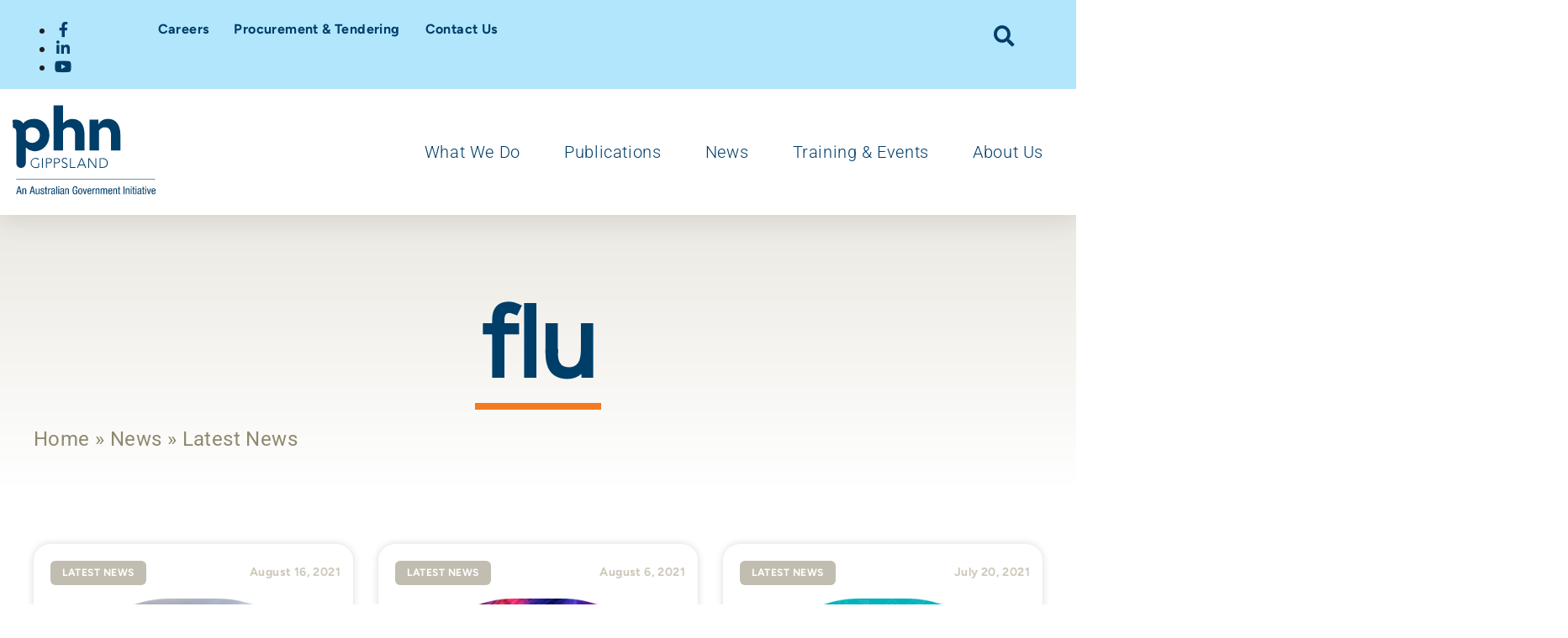

--- FILE ---
content_type: text/html; charset=UTF-8
request_url: https://gphn.org.au/tag/flu/
body_size: 26237
content:

			

<!doctype html>
<html lang="en-US">

<head>
	<meta charset="UTF-8">
		<meta name="viewport" content="width=device-width, initial-scale=1">
	<link rel="profile" href="http://gmpg.org/xfn/11">
	<meta name='robots' content='index, follow, max-image-preview:large, max-snippet:-1, max-video-preview:-1' />

	<!-- This site is optimized with the Yoast SEO plugin v26.7 - https://yoast.com/wordpress/plugins/seo/ -->
	<title>flu Archives - Gippsland Primary Health Network</title>
	<link rel="canonical" href="https://gphn.org.au/tag/flu/" />
	<meta property="og:locale" content="en_US" />
	<meta property="og:type" content="article" />
	<meta property="og:title" content="flu Archives - Gippsland Primary Health Network" />
	<meta property="og:url" content="https://gphn.org.au/tag/flu/" />
	<meta property="og:site_name" content="Gippsland Primary Health Network" />
	<meta name="twitter:card" content="summary_large_image" />
	<script type="application/ld+json" class="yoast-schema-graph">{"@context":"https://schema.org","@graph":[{"@type":"CollectionPage","@id":"https://gphn.org.au/tag/flu/","url":"https://gphn.org.au/tag/flu/","name":"flu Archives - Gippsland Primary Health Network","isPartOf":{"@id":"https://gphn.org.au/#website"},"primaryImageOfPage":{"@id":"https://gphn.org.au/tag/flu/#primaryimage"},"image":{"@id":"https://gphn.org.au/tag/flu/#primaryimage"},"thumbnailUrl":"https://gphn.org.au/wp-content/uploads/2021/08/do-mobile-phones-cause-cancer.jpg","breadcrumb":{"@id":"https://gphn.org.au/tag/flu/#breadcrumb"},"inLanguage":"en-US"},{"@type":"ImageObject","inLanguage":"en-US","@id":"https://gphn.org.au/tag/flu/#primaryimage","url":"https://gphn.org.au/wp-content/uploads/2021/08/do-mobile-phones-cause-cancer.jpg","contentUrl":"https://gphn.org.au/wp-content/uploads/2021/08/do-mobile-phones-cause-cancer.jpg","width":800,"height":800},{"@type":"BreadcrumbList","@id":"https://gphn.org.au/tag/flu/#breadcrumb","itemListElement":[{"@type":"ListItem","position":1,"name":"Home","item":"https://gphn.org.au/"},{"@type":"ListItem","position":2,"name":"flu"}]},{"@type":"WebSite","@id":"https://gphn.org.au/#website","url":"https://gphn.org.au/","name":"Gippsland Primary Health Network","description":"Gippsland PHN’s vision is for a measurably healthier Gippsland.","publisher":{"@id":"https://gphn.org.au/#organization"},"potentialAction":[{"@type":"SearchAction","target":{"@type":"EntryPoint","urlTemplate":"https://gphn.org.au/?s={search_term_string}"},"query-input":{"@type":"PropertyValueSpecification","valueRequired":true,"valueName":"search_term_string"}}],"inLanguage":"en-US"},{"@type":"Organization","@id":"https://gphn.org.au/#organization","name":"Gippsland Primary Health Network","url":"https://gphn.org.au/","logo":{"@type":"ImageObject","inLanguage":"en-US","@id":"https://gphn.org.au/#/schema/logo/image/","url":"https://gphn.org.au/wp-content/uploads/2020/12/gphn-logo.png","contentUrl":"https://gphn.org.au/wp-content/uploads/2020/12/gphn-logo.png","width":478,"height":300,"caption":"Gippsland Primary Health Network"},"image":{"@id":"https://gphn.org.au/#/schema/logo/image/"}}]}</script>
	<!-- / Yoast SEO plugin. -->


<style id='wp-img-auto-sizes-contain-inline-css'>
img:is([sizes=auto i],[sizes^="auto," i]){contain-intrinsic-size:3000px 1500px}
/*# sourceURL=wp-img-auto-sizes-contain-inline-css */
</style>
<link rel='stylesheet' id='wp-block-library-css' href='https://gphn.org.au/wp-includes/css/dist/block-library/style.min.css?ver=6.9' media='all' />
<style id='global-styles-inline-css'>
:root{--wp--preset--aspect-ratio--square: 1;--wp--preset--aspect-ratio--4-3: 4/3;--wp--preset--aspect-ratio--3-4: 3/4;--wp--preset--aspect-ratio--3-2: 3/2;--wp--preset--aspect-ratio--2-3: 2/3;--wp--preset--aspect-ratio--16-9: 16/9;--wp--preset--aspect-ratio--9-16: 9/16;--wp--preset--color--black: #000000;--wp--preset--color--cyan-bluish-gray: #abb8c3;--wp--preset--color--white: #ffffff;--wp--preset--color--pale-pink: #f78da7;--wp--preset--color--vivid-red: #cf2e2e;--wp--preset--color--luminous-vivid-orange: #ff6900;--wp--preset--color--luminous-vivid-amber: #fcb900;--wp--preset--color--light-green-cyan: #7bdcb5;--wp--preset--color--vivid-green-cyan: #00d084;--wp--preset--color--pale-cyan-blue: #8ed1fc;--wp--preset--color--vivid-cyan-blue: #0693e3;--wp--preset--color--vivid-purple: #9b51e0;--wp--preset--gradient--vivid-cyan-blue-to-vivid-purple: linear-gradient(135deg,rgb(6,147,227) 0%,rgb(155,81,224) 100%);--wp--preset--gradient--light-green-cyan-to-vivid-green-cyan: linear-gradient(135deg,rgb(122,220,180) 0%,rgb(0,208,130) 100%);--wp--preset--gradient--luminous-vivid-amber-to-luminous-vivid-orange: linear-gradient(135deg,rgb(252,185,0) 0%,rgb(255,105,0) 100%);--wp--preset--gradient--luminous-vivid-orange-to-vivid-red: linear-gradient(135deg,rgb(255,105,0) 0%,rgb(207,46,46) 100%);--wp--preset--gradient--very-light-gray-to-cyan-bluish-gray: linear-gradient(135deg,rgb(238,238,238) 0%,rgb(169,184,195) 100%);--wp--preset--gradient--cool-to-warm-spectrum: linear-gradient(135deg,rgb(74,234,220) 0%,rgb(151,120,209) 20%,rgb(207,42,186) 40%,rgb(238,44,130) 60%,rgb(251,105,98) 80%,rgb(254,248,76) 100%);--wp--preset--gradient--blush-light-purple: linear-gradient(135deg,rgb(255,206,236) 0%,rgb(152,150,240) 100%);--wp--preset--gradient--blush-bordeaux: linear-gradient(135deg,rgb(254,205,165) 0%,rgb(254,45,45) 50%,rgb(107,0,62) 100%);--wp--preset--gradient--luminous-dusk: linear-gradient(135deg,rgb(255,203,112) 0%,rgb(199,81,192) 50%,rgb(65,88,208) 100%);--wp--preset--gradient--pale-ocean: linear-gradient(135deg,rgb(255,245,203) 0%,rgb(182,227,212) 50%,rgb(51,167,181) 100%);--wp--preset--gradient--electric-grass: linear-gradient(135deg,rgb(202,248,128) 0%,rgb(113,206,126) 100%);--wp--preset--gradient--midnight: linear-gradient(135deg,rgb(2,3,129) 0%,rgb(40,116,252) 100%);--wp--preset--font-size--small: 13px;--wp--preset--font-size--medium: 20px;--wp--preset--font-size--large: 36px;--wp--preset--font-size--x-large: 42px;--wp--preset--spacing--20: 0.44rem;--wp--preset--spacing--30: 0.67rem;--wp--preset--spacing--40: 1rem;--wp--preset--spacing--50: 1.5rem;--wp--preset--spacing--60: 2.25rem;--wp--preset--spacing--70: 3.38rem;--wp--preset--spacing--80: 5.06rem;--wp--preset--shadow--natural: 6px 6px 9px rgba(0, 0, 0, 0.2);--wp--preset--shadow--deep: 12px 12px 50px rgba(0, 0, 0, 0.4);--wp--preset--shadow--sharp: 6px 6px 0px rgba(0, 0, 0, 0.2);--wp--preset--shadow--outlined: 6px 6px 0px -3px rgb(255, 255, 255), 6px 6px rgb(0, 0, 0);--wp--preset--shadow--crisp: 6px 6px 0px rgb(0, 0, 0);}:root { --wp--style--global--content-size: 800px;--wp--style--global--wide-size: 1200px; }:where(body) { margin: 0; }.wp-site-blocks > .alignleft { float: left; margin-right: 2em; }.wp-site-blocks > .alignright { float: right; margin-left: 2em; }.wp-site-blocks > .aligncenter { justify-content: center; margin-left: auto; margin-right: auto; }:where(.wp-site-blocks) > * { margin-block-start: 24px; margin-block-end: 0; }:where(.wp-site-blocks) > :first-child { margin-block-start: 0; }:where(.wp-site-blocks) > :last-child { margin-block-end: 0; }:root { --wp--style--block-gap: 24px; }:root :where(.is-layout-flow) > :first-child{margin-block-start: 0;}:root :where(.is-layout-flow) > :last-child{margin-block-end: 0;}:root :where(.is-layout-flow) > *{margin-block-start: 24px;margin-block-end: 0;}:root :where(.is-layout-constrained) > :first-child{margin-block-start: 0;}:root :where(.is-layout-constrained) > :last-child{margin-block-end: 0;}:root :where(.is-layout-constrained) > *{margin-block-start: 24px;margin-block-end: 0;}:root :where(.is-layout-flex){gap: 24px;}:root :where(.is-layout-grid){gap: 24px;}.is-layout-flow > .alignleft{float: left;margin-inline-start: 0;margin-inline-end: 2em;}.is-layout-flow > .alignright{float: right;margin-inline-start: 2em;margin-inline-end: 0;}.is-layout-flow > .aligncenter{margin-left: auto !important;margin-right: auto !important;}.is-layout-constrained > .alignleft{float: left;margin-inline-start: 0;margin-inline-end: 2em;}.is-layout-constrained > .alignright{float: right;margin-inline-start: 2em;margin-inline-end: 0;}.is-layout-constrained > .aligncenter{margin-left: auto !important;margin-right: auto !important;}.is-layout-constrained > :where(:not(.alignleft):not(.alignright):not(.alignfull)){max-width: var(--wp--style--global--content-size);margin-left: auto !important;margin-right: auto !important;}.is-layout-constrained > .alignwide{max-width: var(--wp--style--global--wide-size);}body .is-layout-flex{display: flex;}.is-layout-flex{flex-wrap: wrap;align-items: center;}.is-layout-flex > :is(*, div){margin: 0;}body .is-layout-grid{display: grid;}.is-layout-grid > :is(*, div){margin: 0;}body{padding-top: 0px;padding-right: 0px;padding-bottom: 0px;padding-left: 0px;}a:where(:not(.wp-element-button)){text-decoration: underline;}:root :where(.wp-element-button, .wp-block-button__link){background-color: #32373c;border-width: 0;color: #fff;font-family: inherit;font-size: inherit;font-style: inherit;font-weight: inherit;letter-spacing: inherit;line-height: inherit;padding-top: calc(0.667em + 2px);padding-right: calc(1.333em + 2px);padding-bottom: calc(0.667em + 2px);padding-left: calc(1.333em + 2px);text-decoration: none;text-transform: inherit;}.has-black-color{color: var(--wp--preset--color--black) !important;}.has-cyan-bluish-gray-color{color: var(--wp--preset--color--cyan-bluish-gray) !important;}.has-white-color{color: var(--wp--preset--color--white) !important;}.has-pale-pink-color{color: var(--wp--preset--color--pale-pink) !important;}.has-vivid-red-color{color: var(--wp--preset--color--vivid-red) !important;}.has-luminous-vivid-orange-color{color: var(--wp--preset--color--luminous-vivid-orange) !important;}.has-luminous-vivid-amber-color{color: var(--wp--preset--color--luminous-vivid-amber) !important;}.has-light-green-cyan-color{color: var(--wp--preset--color--light-green-cyan) !important;}.has-vivid-green-cyan-color{color: var(--wp--preset--color--vivid-green-cyan) !important;}.has-pale-cyan-blue-color{color: var(--wp--preset--color--pale-cyan-blue) !important;}.has-vivid-cyan-blue-color{color: var(--wp--preset--color--vivid-cyan-blue) !important;}.has-vivid-purple-color{color: var(--wp--preset--color--vivid-purple) !important;}.has-black-background-color{background-color: var(--wp--preset--color--black) !important;}.has-cyan-bluish-gray-background-color{background-color: var(--wp--preset--color--cyan-bluish-gray) !important;}.has-white-background-color{background-color: var(--wp--preset--color--white) !important;}.has-pale-pink-background-color{background-color: var(--wp--preset--color--pale-pink) !important;}.has-vivid-red-background-color{background-color: var(--wp--preset--color--vivid-red) !important;}.has-luminous-vivid-orange-background-color{background-color: var(--wp--preset--color--luminous-vivid-orange) !important;}.has-luminous-vivid-amber-background-color{background-color: var(--wp--preset--color--luminous-vivid-amber) !important;}.has-light-green-cyan-background-color{background-color: var(--wp--preset--color--light-green-cyan) !important;}.has-vivid-green-cyan-background-color{background-color: var(--wp--preset--color--vivid-green-cyan) !important;}.has-pale-cyan-blue-background-color{background-color: var(--wp--preset--color--pale-cyan-blue) !important;}.has-vivid-cyan-blue-background-color{background-color: var(--wp--preset--color--vivid-cyan-blue) !important;}.has-vivid-purple-background-color{background-color: var(--wp--preset--color--vivid-purple) !important;}.has-black-border-color{border-color: var(--wp--preset--color--black) !important;}.has-cyan-bluish-gray-border-color{border-color: var(--wp--preset--color--cyan-bluish-gray) !important;}.has-white-border-color{border-color: var(--wp--preset--color--white) !important;}.has-pale-pink-border-color{border-color: var(--wp--preset--color--pale-pink) !important;}.has-vivid-red-border-color{border-color: var(--wp--preset--color--vivid-red) !important;}.has-luminous-vivid-orange-border-color{border-color: var(--wp--preset--color--luminous-vivid-orange) !important;}.has-luminous-vivid-amber-border-color{border-color: var(--wp--preset--color--luminous-vivid-amber) !important;}.has-light-green-cyan-border-color{border-color: var(--wp--preset--color--light-green-cyan) !important;}.has-vivid-green-cyan-border-color{border-color: var(--wp--preset--color--vivid-green-cyan) !important;}.has-pale-cyan-blue-border-color{border-color: var(--wp--preset--color--pale-cyan-blue) !important;}.has-vivid-cyan-blue-border-color{border-color: var(--wp--preset--color--vivid-cyan-blue) !important;}.has-vivid-purple-border-color{border-color: var(--wp--preset--color--vivid-purple) !important;}.has-vivid-cyan-blue-to-vivid-purple-gradient-background{background: var(--wp--preset--gradient--vivid-cyan-blue-to-vivid-purple) !important;}.has-light-green-cyan-to-vivid-green-cyan-gradient-background{background: var(--wp--preset--gradient--light-green-cyan-to-vivid-green-cyan) !important;}.has-luminous-vivid-amber-to-luminous-vivid-orange-gradient-background{background: var(--wp--preset--gradient--luminous-vivid-amber-to-luminous-vivid-orange) !important;}.has-luminous-vivid-orange-to-vivid-red-gradient-background{background: var(--wp--preset--gradient--luminous-vivid-orange-to-vivid-red) !important;}.has-very-light-gray-to-cyan-bluish-gray-gradient-background{background: var(--wp--preset--gradient--very-light-gray-to-cyan-bluish-gray) !important;}.has-cool-to-warm-spectrum-gradient-background{background: var(--wp--preset--gradient--cool-to-warm-spectrum) !important;}.has-blush-light-purple-gradient-background{background: var(--wp--preset--gradient--blush-light-purple) !important;}.has-blush-bordeaux-gradient-background{background: var(--wp--preset--gradient--blush-bordeaux) !important;}.has-luminous-dusk-gradient-background{background: var(--wp--preset--gradient--luminous-dusk) !important;}.has-pale-ocean-gradient-background{background: var(--wp--preset--gradient--pale-ocean) !important;}.has-electric-grass-gradient-background{background: var(--wp--preset--gradient--electric-grass) !important;}.has-midnight-gradient-background{background: var(--wp--preset--gradient--midnight) !important;}.has-small-font-size{font-size: var(--wp--preset--font-size--small) !important;}.has-medium-font-size{font-size: var(--wp--preset--font-size--medium) !important;}.has-large-font-size{font-size: var(--wp--preset--font-size--large) !important;}.has-x-large-font-size{font-size: var(--wp--preset--font-size--x-large) !important;}
:root :where(.wp-block-pullquote){font-size: 1.5em;line-height: 1.6;}
/*# sourceURL=global-styles-inline-css */
</style>
<link rel='stylesheet' id='ce_responsive-css' href='https://gphn.org.au/wp-content/plugins/simple-embed-code/css/video-container.min.css?ver=2.5.1' media='all' />
<link rel='stylesheet' id='hello-elementor-css' href='https://gphn.org.au/wp-content/themes/hello-elementor/assets/css/reset.css?ver=3.4.5' media='all' />
<link rel='stylesheet' id='hello-elementor-theme-style-css' href='https://gphn.org.au/wp-content/themes/hello-elementor/assets/css/theme.css?ver=3.4.5' media='all' />
<link rel='stylesheet' id='hello-elementor-header-footer-css' href='https://gphn.org.au/wp-content/themes/hello-elementor/assets/css/header-footer.css?ver=3.4.5' media='all' />
<link rel='stylesheet' id='e-sticky-css' href='https://gphn.org.au/wp-content/plugins/elementor-pro/assets/css/modules/sticky.min.css?ver=3.34.0' media='all' />
<link rel='stylesheet' id='elementor-frontend-css' href='https://gphn.org.au/wp-content/uploads/elementor/css/custom-frontend.min.css?ver=1767936061' media='all' />
<link rel='stylesheet' id='widget-image-css' href='https://gphn.org.au/wp-content/plugins/elementor/assets/css/widget-image.min.css?ver=3.34.1' media='all' />
<link rel='stylesheet' id='widget-nav-menu-css' href='https://gphn.org.au/wp-content/uploads/elementor/css/custom-pro-widget-nav-menu.min.css?ver=1767936061' media='all' />
<link rel='stylesheet' id='widget-heading-css' href='https://gphn.org.au/wp-content/plugins/elementor/assets/css/widget-heading.min.css?ver=3.34.1' media='all' />
<link rel='stylesheet' id='widget-divider-css' href='https://gphn.org.au/wp-content/plugins/elementor/assets/css/widget-divider.min.css?ver=3.34.1' media='all' />
<link rel='stylesheet' id='widget-breadcrumbs-css' href='https://gphn.org.au/wp-content/plugins/elementor-pro/assets/css/widget-breadcrumbs.min.css?ver=3.34.0' media='all' />
<link rel='stylesheet' id='widget-posts-css' href='https://gphn.org.au/wp-content/plugins/elementor-pro/assets/css/widget-posts.min.css?ver=3.34.0' media='all' />
<link rel='stylesheet' id='elementor-icons-css' href='https://gphn.org.au/wp-content/plugins/elementor/assets/lib/eicons/css/elementor-icons.min.css?ver=5.45.0' media='all' />
<link rel='stylesheet' id='elementor-post-6-css' href='https://gphn.org.au/wp-content/uploads/elementor/css/post-6.css?ver=1767936062' media='all' />
<link rel='stylesheet' id='elementor-post-22-css' href='https://gphn.org.au/wp-content/uploads/elementor/css/post-22.css?ver=1767936062' media='all' />
<link rel='stylesheet' id='elementor-post-629-css' href='https://gphn.org.au/wp-content/uploads/elementor/css/post-629.css?ver=1767936070' media='all' />
<link rel='stylesheet' id='elementor-post-622-css' href='https://gphn.org.au/wp-content/uploads/elementor/css/post-622.css?ver=1767936070' media='all' />
<link rel='stylesheet' id='hello-elementor-child-style-css' href='https://gphn.org.au/wp-content/themes/hello-theme-child-master/style.css?ver=1.0.0' media='all' />
<link rel='stylesheet' id='eael-general-css' href='https://gphn.org.au/wp-content/plugins/essential-addons-for-elementor-lite/assets/front-end/css/view/general.min.css?ver=6.5.5' media='all' />
<link rel='stylesheet' id='elementor-gf-local-roboto-css' href='https://gphn.org.au/wp-content/uploads/elementor/google-fonts/css/roboto.css?ver=1745372007' media='all' />
<link rel='stylesheet' id='elementor-gf-local-robotoslab-css' href='https://gphn.org.au/wp-content/uploads/elementor/google-fonts/css/robotoslab.css?ver=1745371975' media='all' />
<link rel='stylesheet' id='elementor-gf-local-alata-css' href='https://gphn.org.au/wp-content/uploads/elementor/google-fonts/css/alata.css?ver=1745371975' media='all' />
<link rel='stylesheet' id='elementor-icons-shared-0-css' href='https://gphn.org.au/wp-content/plugins/elementor/assets/lib/font-awesome/css/fontawesome.min.css?ver=5.15.3' media='all' />
<link rel='stylesheet' id='elementor-icons-fa-solid-css' href='https://gphn.org.au/wp-content/plugins/elementor/assets/lib/font-awesome/css/solid.min.css?ver=5.15.3' media='all' />
<script src="https://gphn.org.au/wp-includes/js/jquery/jquery.min.js?ver=3.7.1" id="jquery-core-js"></script>
<script src="https://gphn.org.au/wp-includes/js/jquery/jquery-migrate.min.js?ver=3.4.1" id="jquery-migrate-js"></script>
<link rel="https://api.w.org/" href="https://gphn.org.au/wp-json/" /><link rel="alternate" title="JSON" type="application/json" href="https://gphn.org.au/wp-json/wp/v2/tags/15" /><meta name="generator" content="Elementor 3.34.1; features: additional_custom_breakpoints; settings: css_print_method-external, google_font-enabled, font_display-auto">
			<style>
				.e-con.e-parent:nth-of-type(n+4):not(.e-lazyloaded):not(.e-no-lazyload),
				.e-con.e-parent:nth-of-type(n+4):not(.e-lazyloaded):not(.e-no-lazyload) * {
					background-image: none !important;
				}
				@media screen and (max-height: 1024px) {
					.e-con.e-parent:nth-of-type(n+3):not(.e-lazyloaded):not(.e-no-lazyload),
					.e-con.e-parent:nth-of-type(n+3):not(.e-lazyloaded):not(.e-no-lazyload) * {
						background-image: none !important;
					}
				}
				@media screen and (max-height: 640px) {
					.e-con.e-parent:nth-of-type(n+2):not(.e-lazyloaded):not(.e-no-lazyload),
					.e-con.e-parent:nth-of-type(n+2):not(.e-lazyloaded):not(.e-no-lazyload) * {
						background-image: none !important;
					}
				}
			</style>
			<link rel="icon" href="https://gphn.org.au/wp-content/uploads/2020/12/favicon-150x150.png" sizes="32x32" />
<link rel="icon" href="https://gphn.org.au/wp-content/uploads/2020/12/favicon-300x300.png" sizes="192x192" />
<link rel="apple-touch-icon" href="https://gphn.org.au/wp-content/uploads/2020/12/favicon-300x300.png" />
<meta name="msapplication-TileImage" content="https://gphn.org.au/wp-content/uploads/2020/12/favicon-300x300.png" />

	<style>
		html {
			animation: fadein 2s;
			-moz-animation: fadein 2s;
			-webkit-animation: fadein 2s;
			-o-animation: fadein 2s;
		}
		::-webkit-scrollbar {
			width: 12px;
		}
		::-webkit-scrollbar-track {
			background-color: #FFF;
			 -webkit-box-shadow: inset 0 0 6px rgba(0,0,0,0.3);
		}
		::-webkit-scrollbar-thumb {
			background: #8DD7F7;
		}
		::-webkit-scrollbar-thumb:window-inactive {
			background: rgba(255,0,0,0.4);
		}
		.preloader {
			width: 100%;
			height: 100%;
			min-height: 100vh;
			position: fixed;
			top: 0;
			left: 0;
			right: 0;
			z-index: 999999;
			-webkit-transition: .2s all ease;
				-o-transition: .2s all ease;
				transition: .2s all ease;
			animation: fadein 2s;
			-moz-animation: fadein 2s;
			-webkit-animation: fadein 2s;
			-o-animation: fadein 2s;
			background: rgb(152,201,138);
			background: linear-gradient(270deg, #8dd7f7 0%, #AFABD4 37%);
			display: flex;
			justify-content: center;
    		align-items: center;
			padding: 60px 20px;
		}
		.preloader .preloader-inner {
			-webkit-transform: translateY(0%);
			-ms-transform: translateY(0%);
			transform: translateY(0%);
			-webkit-transition: .2s all ease;
				-o-transition: .2s all ease;
				transition: .2s all ease;
		}
		.preloader-img {
			text-align: center;
		}
		.preloader .preloader-img img, .preloader .preloader-img svg {
			max-height: 120px;
			width: auto;
		}
		.preloader-text {
			font-family: "Roboto", Sans-serif;
			font-size: 22px;
			line-height: 34px;
			color: #FFF;
			margin-top: 25px;
			text-align: center;
		}
		.dots {
			position: relative;
			height: 100px;
			display: flex;
			justify-content: center;
			align-items: center;
		}
		.dot {
			width: 20px;
			height: 20px;
			background-color: #fff;
			margin: 0 15px;
		}
		.dot:nth-child(1) {
			animation-delay: 0s;
			background: #FFF;
		}
		.dot:nth-child(2) {
			animation-delay: 0.4s;
			background: #8ed8f8;
		}
		.dot:nth-child(3) {
			animation-delay: 0.8s;
			background: #f89b6e;
		}
		.dot:nth-child(4) {
			animation-delay: 1.2s;
			background: #97ce8b;
		}
		.dot {
			border-radius: 50%;
			animation: topDown2 2.2s linear forwards infinite;
		}

		@keyframes topDown2 {
			0%, 100% {
				transform: translateY(0px);
			}
			25% {
				transform: translateY(20px);
			}
			75% {
				transform: translateY(-20px);
			}
		}
	</style>

	<!-- Global site tag (gtag.js) - Google Analytics -->
<script async src="https://www.googletagmanager.com/gtag/js?id=UA-77469701-1"></script>
<script>
  window.dataLayer = window.dataLayer || [];
  function gtag(){dataLayer.push(arguments);}
  gtag('js', new Date());

  gtag('config', 'UA-77469701-1');
</script>
	
</head>
<body class="archive tag tag-flu tag-15 wp-custom-logo wp-embed-responsive wp-theme-hello-elementor wp-child-theme-hello-theme-child-master hello-elementor-default elementor-page-622 elementor-default elementor-template-full-width elementor-kit-6">

<!-- <div class="preloader" id="preloader">
	<div class="preloader-inner">
		<div class="preloader-img" id="preloader-img">
			<svg xmlns="http://www.w3.org/2000/svg" viewBox="0 0 233.1825 145.3156"><g id="b6bea7c5-9337-4703-92c8-f551c6c53d07" data-name="Layer 2"><g id="a29169ea-b102-4e01-ad06-2e6f1314c700" data-name="Layer 1"><path d="M10.4205,134.25h.0352l1.6065,6.0886H8.6742Zm-.9883-1.7827L5.7973,145.07H7.42l.9366-3.46H12.38l.9,3.46h1.6252l-3.3892-12.6026Z" style="fill:#fff"/><path d="M15.9273,135.6094H17.34v1.1117h.0352a2.5262,2.5262,0,0,1,2.294-1.3585c2.489,0,2.489,1.8885,2.489,2.9991v6.7066H20.675v-6.53c0-.7227-.0529-1.9061-1.3949-1.9061a1.8248,1.8248,0,0,0-1.87,1.9061v6.53H15.9273Z" style="fill:#fff"/><path d="M31.251,132.4672h2.0824l3.388,12.6013H35.0985l-.9-3.4585H30.1745l-.9366,3.4585H27.615Zm-.7592,7.8713H33.881l-1.6065-6.09h-.0352Z" style="fill:#fff"/><path d="M43.8692,145.0686H42.4578v-1.1117h-.0352a2.5289,2.5289,0,0,1-2.2951,1.3585c-2.4879,0-2.4879-1.8885-2.4879-3V135.61h1.4819v6.5281c0,.7251.0529,1.9073,1.3949,1.9073a1.8247,1.8247,0,0,0,1.8709-1.9073V135.61h1.4819Z" style="fill:#fff"/><path d="M49.9583,138.38c0-1.2-.3185-1.8532-1.3938-1.8532a1.3627,1.3627,0,0,0-1.536,1.4467c0,1.1128,1.1646,1.3243,2.3292,1.7121,1.1482.389,2.3127.7945,2.3127,2.6665a2.7671,2.7671,0,0,1-3.053,2.9638c-3.2129,0-3.2482-2.3833-3.2482-3.3528h1.4831c0,1.147.3173,2.1882,1.7651,2.1882a1.4837,1.4837,0,0,0,1.57-1.5712c0-1.2692-1.1646-1.5336-2.3115-1.9226s-2.3293-.725-2.3293-2.684c0-1.764,1.3762-2.61,3.0179-2.61,2.7522,0,2.8592,1.9049,2.8768,3.0166Z" style="fill:#fff"/><path d="M53.6114,132.8557h1.4831v2.7535H56.735v1.1646H55.0945v6.0709c0,.76.1938,1.06.97,1.06a4.35,4.35,0,0,0,.6534-.0541v1.2175a6.1377,6.1377,0,0,1-1.2.1058c-1.5359,0-1.9061-.6358-1.9061-1.87v-6.53H52.2353v-1.1646h1.3761Z" style="fill:#fff"/><path d="M57.83,135.6094h1.4819v1.4114h.0353c.4242-.9.9883-1.6582,2.0471-1.6582a1.5147,1.5147,0,0,1,.6534.1046v1.4478a3.923,3.923,0,0,0-.7944-.0716,2.103,2.103,0,0,0-1.9414,2.2421v5.9828H57.83Z" style="fill:#fff"/><path d="M62.9117,138.4678c0-2.1529.9178-3.1047,3.1776-3.1047,2.8757,0,2.8757,1.7286,2.8757,2.717v5.2765c0,.3889,0,.7591.4595.7591a.5326.5326,0,0,0,.3525-.0881v1.0577a5.2608,5.2608,0,0,1-.8649.0881c-.5641,0-1.27,0-1.3409-1.2175H67.536a2.6757,2.6757,0,0,1-2.2764,1.36c-1.765,0-2.5771-1.0577-2.5771-2.7523a2.4479,2.4479,0,0,1,1.7827-2.6124l1.9943-.5993c1.0765-.3373,1.0765-.637,1.0765-1.43,0-.8837-.5289-1.3949-1.5172-1.3949a1.6162,1.6162,0,0,0-1.6241,1.8532v.0881Zm4.5714,1.4478c-.5476.5818-1.8533.7052-2.5243,1.1118a1.5086,1.5086,0,0,0-.7239,1.5c0,.953.3361,1.624,1.3421,1.624a1.9269,1.9269,0,0,0,1.9061-1.7991Z" style="fill:#fff"/><rect x="71.1534" y="132.4679" width="1.4831" height="12.6014" style="fill:#fff"/><path d="M74.5778,132.4679h1.4831v1.6946H74.5778Zm0,3.1412h1.4831v9.4589H74.5778Z" style="fill:#fff"/><path d="M77.6836,138.4678c0-2.1529.9178-3.1047,3.1776-3.1047,2.8757,0,2.8757,1.7286,2.8757,2.717v5.2765c0,.3889,0,.7591.4595.7591a.5326.5326,0,0,0,.3525-.0881v1.0577a5.2608,5.2608,0,0,1-.8649.0881c-.5641,0-1.27,0-1.3409-1.2175h-.0352a2.6772,2.6772,0,0,1-2.2764,1.36c-1.765,0-2.5771-1.0577-2.5771-2.7523a2.4467,2.4467,0,0,1,1.7827-2.6124l1.9943-.5993c1.0765-.3373,1.0765-.637,1.0765-1.43,0-.8837-.5289-1.3949-1.5184-1.3949a1.6159,1.6159,0,0,0-1.6229,1.8532v.0881Zm4.5714,1.4478c-.5476.5818-1.8533.7052-2.5243,1.1118a1.508,1.508,0,0,0-.7227,1.5c0,.953.3349,1.624,1.3409,1.624a1.9269,1.9269,0,0,0,1.9061-1.7991Z" style="fill:#fff"/><path d="M85.5726,135.6094h1.4126v1.1117h.0341a2.529,2.529,0,0,1,2.2951-1.3585c2.4878,0,2.4878,1.8885,2.4878,2.9991v6.7066H90.32v-6.53c0-.7227-.054-1.9061-1.3949-1.9061a1.8251,1.8251,0,0,0-1.8709,1.9061v6.53H85.5726Z" style="fill:#fff"/><path d="M104.02,135.9623c-.07-1.3243-.5653-2.4713-2.1012-2.4713-2.1518,0-2.435,2.3656-2.435,5.2765s.2832,5.2777,2.435,5.2777c2.1541,0,2.3127-2.5771,2.3127-4.2541h-2.4878v-1.27h3.9v6.5481h-1.1658v-1.7122h-.0353a2.7966,2.7966,0,0,1-2.717,1.959c-3.2834,0-3.8663-3.1589-3.8663-6.5481,0-3.1765.5829-6.5469,4.0591-6.5469a3.47,3.47,0,0,1,3.7253,3.7417Z" style="fill:#fff"/><path d="M110.3905,135.3628c2.7358,0,3.4057,2.31,3.4057,4.9757s-.6875,4.9769-3.4057,4.9769c-2.7358,0-3.4056-2.3117-3.4056-4.9769s.6875-4.9757,3.4056-4.9757m1.8533,4.9757c0-2.0471-.3-3.8111-1.89-3.8111-1.4995,0-1.8168,1.764-1.8168,3.8111s.3,3.8122,1.8168,3.8122c1.5724,0,1.89-1.7651,1.89-3.8122" style="fill:#fff"/><polygon points="114.467 135.609 116.091 135.609 117.855 143.199 117.891 143.199 119.656 135.609 121.28 135.609 118.72 145.068 117.026 145.068 114.467 135.609" style="fill:#fff"/><path d="M123.6443,140.5158c0,1.4467,0,3.6349,1.818,3.6349,1.4113,0,1.6064-1.4819,1.6064-2.1882h1.4819a3.2,3.2,0,0,1-3.1765,3.3527c-2.3127,0-3.2834-1.6052-3.2834-4.8522,0-2.3645.46-5.1,3.3716-5.1,2.8944,0,3.1588,2.5219,3.1588,4.5526v.6005Zm3.4244-1.1646v-.5135c0-1.0577-.3361-2.31-1.6417-2.31-1.5536,0-1.731,1.9049-1.731,2.47v.3537Z" style="fill:#fff"/><path d="M130.2273,135.6094h1.4819v1.4114h.0352c.4243-.9.9884-1.6582,2.0484-1.6582a1.5122,1.5122,0,0,1,.6522.1046v1.4478a3.923,3.923,0,0,0-.7944-.0716,2.1022,2.1022,0,0,0-1.9414,2.2421v5.9828h-1.4819Z" style="fill:#fff"/><path d="M135.4335,135.6094h1.4113v1.1117h.0353a2.5291,2.5291,0,0,1,2.2951-1.3585c2.4866,0,2.4866,1.8885,2.4866,2.9991v6.7066h-1.4807v-6.53c0-.7227-.054-1.9061-1.3937-1.9061a1.8254,1.8254,0,0,0-1.8721,1.9061v6.53h-1.4818Z" style="fill:#fff"/><path d="M143.7285,135.6094H145.14v1.1117h.0352a2.526,2.526,0,0,1,2.294-1.3585,1.8579,1.8579,0,0,1,2.0483,1.5,2.6244,2.6244,0,0,1,2.241-1.5c2.4879,0,2.4879,1.8885,2.4879,2.9991v6.7066h-1.4808v-6.53c0-.7227-.0552-1.9061-1.2715-1.9061a1.7408,1.7408,0,0,0-1.7663,1.9061v6.53h-1.4818v-6.53c0-.7227-.0529-1.9061-1.27-1.9061a1.74,1.74,0,0,0-1.7651,1.9061v6.53h-1.4819Z" style="fill:#fff"/><path d="M157.5462,140.5158c0,1.4467,0,3.6349,1.8179,3.6349,1.4126,0,1.6065-1.4819,1.6065-2.1882h1.4819a3.2,3.2,0,0,1-3.1765,3.3527c-2.3116,0-3.2823-1.6052-3.2823-4.8522,0-2.3645.46-5.1,3.37-5.1,2.8945,0,3.16,2.5219,3.16,4.5526v.6005Zm3.4244-1.1646v-.5135c0-1.0577-.3349-2.31-1.6417-2.31-1.5536,0-1.73,1.9049-1.73,2.47v.3537Z" style="fill:#fff"/><path d="M164.13,135.6094h1.4114v1.1117h.0352a2.5255,2.5255,0,0,1,2.2928-1.3585c2.489,0,2.489,1.8885,2.489,2.9991v6.7066h-1.4819v-6.53c0-.7227-.0529-1.9061-1.3937-1.9061a1.8259,1.8259,0,0,0-1.8721,1.9061v6.53H164.13Z" style="fill:#fff"/><path d="M172.7242,132.8557h1.4819v2.7535h1.6429v1.1646h-1.6429v6.0709c0,.76.195,1.06.9718,1.06a4.3791,4.3791,0,0,0,.6534-.0541v1.2175a6.1684,6.1684,0,0,1-1.2.1058c-1.5371,0-1.9073-.6358-1.9073-1.87v-6.53h-1.3773v-1.1646h1.3773Z" style="fill:#fff"/><rect x="180.9437" y="132.4679" width="1.5524" height="12.6014" style="fill:#fff"/><path d="M184.4207,135.6094h1.4113v1.1117h.0365a2.5234,2.5234,0,0,1,2.2939-1.3585c2.4867,0,2.4867,1.8885,2.4867,2.9991v6.7066h-1.4808v-6.53c0-.7227-.0528-1.9061-1.3937-1.9061a1.8253,1.8253,0,0,0-1.872,1.9061v6.53h-1.4819Z" style="fill:#fff"/><path d="M192.61,132.4679h1.4819v1.6946H192.61Zm0,3.1412h1.4819v9.4589H192.61Z" style="fill:#fff"/><path d="M196.4919,132.8557h1.483v2.7535h1.6418v1.1646h-1.6418v6.0709c0,.76.1939,1.06.97,1.06a4.3477,4.3477,0,0,0,.6534-.0541v1.2175a6.1251,6.1251,0,0,1-1.2.1058c-1.536,0-1.9061-.6358-1.9061-1.87v-6.53h-1.3762v-1.1646h1.3762Z" style="fill:#fff"/><path d="M200.6384,132.4679h1.483v1.6946h-1.483Zm0,3.1412h1.483v9.4589h-1.483Z" style="fill:#fff"/><path d="M203.8511,138.4678c0-2.1529.9178-3.1047,3.1765-3.1047,2.8768,0,2.8768,1.7286,2.8768,2.717v5.2765c0,.3889,0,.7591.4595.7591a.528.528,0,0,0,.3525-.0881v1.0577a5.276,5.276,0,0,1-.8649.0881c-.5641,0-1.27,0-1.3409-1.2175h-.0352a2.6774,2.6774,0,0,1-2.2775,1.36c-1.7639,0-2.5748-1.0577-2.5748-2.7523a2.4472,2.4472,0,0,1,1.78-2.6124l1.9943-.5993c1.0776-.3373,1.0776-.637,1.0776-1.43,0-.8837-.53-1.3949-1.5183-1.3949a1.6159,1.6159,0,0,0-1.623,1.8532v.0881Zm4.5715,1.4478c-.5477.5818-1.8533.7052-2.5243,1.1118a1.5078,1.5078,0,0,0-.7227,1.5c0,.953.3348,1.624,1.3408,1.624a1.9278,1.9278,0,0,0,1.9062-1.7991Z" style="fill:#fff"/><path d="M212.2873,132.8557H213.77v2.7535h1.6405v1.1646H213.77v6.0709c0,.76.1938,1.06.97,1.06a4.36,4.36,0,0,0,.6533-.0541v1.2175a6.1457,6.1457,0,0,1-1.2.1058c-1.536,0-1.9061-.6358-1.9061-1.87v-6.53H210.91v-1.1646h1.3773Z" style="fill:#fff"/><path d="M216.435,132.4679h1.4819v1.6946H216.435Zm0,3.1412h1.4819v9.4589H216.435Z" style="fill:#fff"/><polygon points="219.082 135.609 220.706 135.609 222.47 143.199 222.505 143.199 224.271 135.609 225.894 135.609 223.335 145.068 221.64 145.068 219.082 135.609" style="fill:#fff"/><path d="M228.2056,140.5158c0,1.4467,0,3.6349,1.818,3.6349,1.4125,0,1.6065-1.4819,1.6065-2.1882h1.4819a3.2,3.2,0,0,1-3.1765,3.3527c-2.3128,0-3.2823-1.6052-3.2823-4.8522,0-2.3645.4583-5.1,3.37-5.1,2.8944,0,3.1589,2.5219,3.1589,4.5526v.6005Zm3.4245-1.1646v-.5135c0-1.0577-.335-2.31-1.6418-2.31-1.5523,0-1.73,1.9049-1.73,2.47v.3537Z" style="fill:#fff"/><path d="M43.28,101.0516a10.4358,10.4358,0,0,1-5.595,1.3174A8.2746,8.2746,0,0,1,37.5674,85.82a7.69,7.69,0,0,1,5.5961,2.0813L42.006,88.9156a7.912,7.912,0,0,0-4.4386-1.7509c-4.1425,0-6.72,3.046-6.72,6.9886a6.3815,6.3815,0,0,0,6.72,6.7761,7.9039,7.9039,0,0,0,4.2341-.7286V94.1323l1.4784.021Z" style="fill:#fff"/><rect x="47.932" y="86.2237" width="1.4784" height="15.8578" style="fill:#fff"/><path d="M54.5587,86.2247h4.569c2.24,0,5.1061.8732,5.1061,4.1872,0,2.8674-2.2833,4.1448-4.77,4.1448H56.0371v7.5247H54.5587Zm1.4784,6.9876h3.36c1.6794,0,3.3587-.7168,3.3587-2.8,0-2.0377-1.7463-2.8439-3.4491-2.8439H56.0371Z" style="fill:#fff"/><path d="M67.5985,86.2247h4.569c2.24,0,5.1073.8732,5.1073,4.1872,0,2.8674-2.2845,4.1448-4.7712,4.1448H69.0769v7.5247H67.5985Zm1.4784,6.9876h3.36c1.68,0,3.3586-.7168,3.3586-2.8,0-2.0377-1.7463-2.8439-3.4491-2.8439H69.0769Z" style="fill:#fff"/><path d="M81.0615,99.2331a4.9548,4.9548,0,0,0,3.7558,1.7205c1.9943,0,3.307-1.0212,3.307-2.9262,0-3.9227-7.9207-2.6982-7.9207-8.0558,0-2.6418,2.4185-4.1507,5.0838-4.1507a5.13,5.13,0,0,1,4.0872,1.7052l-1.0811.8943a4.1037,4.1037,0,0,0-3.0508-1.2551c-1.9037,0-3.5607,1.2316-3.5607,2.8063,0,4.0732,7.9195,2.7405,7.9195,8.0558,0,2.8674-2,4.3611-4.575,4.3611a6.3851,6.3851,0,0,1-5.1273-2.1388Z" style="fill:#fff"/><polygon points="93.67 86.224 95.148 86.224 95.148 100.739 102.539 100.739 102.539 102.082 93.67 102.082 93.67 86.224" style="fill:#fff"/><path d="M111.8867,86.224h1.523l6.675,15.8577h-1.6582l-1.724-4.2107h-8.3989l-1.7933,4.2107h-1.5454Zm.6945,1.6122-3.6959,8.6917h7.279Z" style="fill:#fff"/><polygon points="123.439 86.224 125.343 86.224 134.996 100.111 135.04 100.111 135.04 86.224 136.52 86.224 136.52 102.082 134.616 102.082 124.962 88.195 124.918 88.195 124.918 102.082 123.439 102.082 123.439 86.224" style="fill:#fff"/><path d="M141.8076,86.2238h4.9063c8.2427,0,8.5776,6.7643,8.5776,7.9289s-.3349,7.9288-8.5776,7.9288h-4.9063Zm1.4784,14.5145h3.0472c4.2106,0,7.48-2.0377,7.48-6.5856s-3.2693-6.5845-7.48-6.5845H143.286Z" style="fill:#fff"/><path d="M36.0977,22.043c-7.5822,0-14.56,2.1236-18.8074,7.3824h-.2022c-2.1235-4.3481-7.6832-6.1672-12.6389-6.1672A12.7237,12.7237,0,0,0,0,23.9656L.6064,37.111a4.5077,4.5077,0,0,1,1.0118-.1033c2.2258,0,4.4433,1.9237,4.4433,7.08V94.363c-.0035.0694,0,.134,0,.2033a7.6815,7.6815,0,0,0,15.363.0259h.0106V68.8583h.2033a20.5335,20.5335,0,0,0,10.4155,5.5609,17.8127,17.8127,0,0,0,5.2566.5088c12.6413-.6075,22.7524-11.7293,22.7524-26.3931,0-15.1644-10.82-26.4919-23.9652-26.4919M32.0539,61.276a13.1337,13.1337,0,0,1-10.6188-5.6619V41.2571a12.806,12.806,0,0,1,10.6188-5.461,12.7416,12.7416,0,0,1,0,25.48" style="fill:#fff"/><path d="M99.1642,22.246a25.283,25.283,0,0,0-6.1662.4054A18.3663,18.3663,0,0,0,82.5837,28.92H82.38V0H67.0127V73.8137H82.38V41.3555c2.529-3.7407,5.5609-5.5609,10.1111-5.5609,6.2708,0,9.506,4.8534,9.506,12.237V73.8137H117.364V49.5464a56.0965,56.0965,0,0,0-.604-8.493c-1.5172-11.0219-7.3836-18.2-17.5958-18.8074" style="fill:#fff"/><path d="M155.7093,22.0431c-6.3718,0-12.7424,2.8311-15.4712,8.7974h-.2021l-.302-7.581H125.4768V73.8141h15.3665V41.3559c2.53-3.7406,5.5621-5.5621,10.1112-5.5621,6.2695,0,9.506,4.8535,9.506,12.2359V73.8141h15.37V48.03c0-15.571-6.7748-25.9866-20.1212-25.9866" style="fill:#fff"/><rect x="5.9373" y="120.5681" width="226.4953" height="0.785" style="fill:#fff"/></g></g></svg>
		</div>
		<div class="preloader-text" id="preloader-text">
			Creating a healthier, better connected Gippsland.
		</div>
		<div class="dots">
			<div class="dot"></div>
			<div class="dot"></div>
			<div class="dot"></div>
			<div class="dot"></div>
		</div>
	</div>
</div>

<script>
		if (sessionStorage.getItem('dontLoad') == null) {
			window.onload = function() {
				setTimeout(() => fadeOutEffect(), 1000);
				sessionStorage.setItem('dontLoad', 'true');
			}
		} else {
			document.getElementById("preloader").style.background = "rgba(0, 0, 0, 0.65)";
			document.getElementById("preloader-text").remove();
			document.getElementById("preloader-img").remove();
			setTimeout(() => fadeOutEffect(), 3000);
		}

		function fadeOutEffect() {
			var fadeTarget = document.getElementById("preloader");
			var fadeEffect = setInterval(function () {
				if (!fadeTarget.style.opacity) {
					fadeTarget.style.opacity = 1;
				}
				if (fadeTarget.style.opacity > 0) {
					fadeTarget.style.opacity -= 0.1;
				} else {
					clearInterval(fadeEffect);
				}
			}, 500);
			document.getElementById("preloader").style.visibility = "hidden";
			document.getElementById("overflow-class").removeAttribute("style");
		}
</script>
 -->
		<header data-elementor-type="header" data-elementor-id="22" class="elementor elementor-22 elementor-location-header" data-elementor-post-type="elementor_library">
					<section class="elementor-section elementor-top-section elementor-element elementor-element-3aa9f914 elementor-section-full_width elementor-section-height-default elementor-section-height-default" data-id="3aa9f914" data-element_type="section" id="header_pop" data-settings="{&quot;sticky&quot;:&quot;top&quot;,&quot;background_background&quot;:&quot;classic&quot;,&quot;sticky_on&quot;:[&quot;desktop&quot;],&quot;sticky_offset&quot;:0,&quot;sticky_effects_offset&quot;:0,&quot;sticky_anchor_link_offset&quot;:0}">
						<div class="elementor-container elementor-column-gap-default">
					<div class="elementor-column elementor-col-100 elementor-top-column elementor-element elementor-element-186e7023" data-id="186e7023" data-element_type="column" data-settings="{&quot;background_background&quot;:&quot;classic&quot;}">
			<div class="elementor-widget-wrap elementor-element-populated">
						<div class="elementor-element elementor-element-98f19e9 elementor-widget elementor-widget-template" data-id="98f19e9" data-element_type="widget" data-widget_type="template.default">
				<div class="elementor-widget-container">
							<div class="elementor-template">
					<div data-elementor-type="section" data-elementor-id="1816" class="elementor elementor-1816 elementor-location-header" data-elementor-post-type="elementor_library">
					<section class="elementor-section elementor-top-section elementor-element elementor-element-8692745 elementor-section-boxed elementor-section-height-default elementor-section-height-default" data-id="8692745" data-element_type="section" data-settings="{&quot;background_background&quot;:&quot;classic&quot;}">
						<div class="elementor-container elementor-column-gap-default">
					<div class="elementor-column elementor-col-16 elementor-top-column elementor-element elementor-element-266c56e" data-id="266c56e" data-element_type="column">
			<div class="elementor-widget-wrap elementor-element-populated">
						<div class="elementor-element elementor-element-7f62aff elementor-icon-list--layout-inline elementor-mobile-align-start width-auto elementor-align-center elementor-list-item-link-full_width elementor-widget elementor-widget-icon-list" data-id="7f62aff" data-element_type="widget" data-widget_type="icon-list.default">
				<div class="elementor-widget-container">
							<ul class="elementor-icon-list-items elementor-inline-items">
							<li class="elementor-icon-list-item elementor-inline-item">
											<a href="https://www.facebook.com/gippslandphn/" target="_blank">

												<span class="elementor-icon-list-icon">
							<i aria-hidden="true" class="fab fa-facebook-f"></i>						</span>
										<span class="elementor-icon-list-text"></span>
											</a>
									</li>
								<li class="elementor-icon-list-item elementor-inline-item">
											<a href="https://www.linkedin.com/company/gippsland-phn/" target="_blank">

												<span class="elementor-icon-list-icon">
							<i aria-hidden="true" class="fab fa-linkedin-in"></i>						</span>
										<span class="elementor-icon-list-text"></span>
											</a>
									</li>
								<li class="elementor-icon-list-item elementor-inline-item">
											<a href="https://www.youtube.com/channel/UCICLdHH6oB--Vwhfxc5uanA" target="_blank">

												<span class="elementor-icon-list-icon">
							<i aria-hidden="true" class="fab fa-youtube"></i>						</span>
										<span class="elementor-icon-list-text"></span>
											</a>
									</li>
						</ul>
						</div>
				</div>
					</div>
		</div>
				<div class="elementor-column elementor-col-66 elementor-top-column elementor-element elementor-element-354005d" data-id="354005d" data-element_type="column">
			<div class="elementor-widget-wrap elementor-element-populated">
						<div class="elementor-element elementor-element-c851c78 elementor-nav-menu--dropdown-none width-auto elementor-hidden-phone elementor-widget elementor-widget-nav-menu" data-id="c851c78" data-element_type="widget" data-settings="{&quot;layout&quot;:&quot;horizontal&quot;,&quot;submenu_icon&quot;:{&quot;value&quot;:&quot;&lt;i class=\&quot;fas fa-caret-down\&quot; aria-hidden=\&quot;true\&quot;&gt;&lt;\/i&gt;&quot;,&quot;library&quot;:&quot;fa-solid&quot;}}" data-widget_type="nav-menu.default">
				<div class="elementor-widget-container">
								<nav aria-label="Menu" class="elementor-nav-menu--main elementor-nav-menu__container elementor-nav-menu--layout-horizontal e--pointer-none">
				<ul id="menu-1-c851c78" class="elementor-nav-menu"><li class="menu-item menu-item-type-post_type menu-item-object-page menu-item-14627"><a href="https://gphn.org.au/careers/" class="elementor-item">Careers</a></li>
<li class="menu-item menu-item-type-post_type menu-item-object-page menu-item-2601"><a href="https://gphn.org.au/procurement-and-tendering/" class="elementor-item">Procurement &#038; Tendering</a></li>
<li class="menu-item menu-item-type-post_type menu-item-object-page menu-item-785"><a href="https://gphn.org.au/contact-us/" class="elementor-item">Contact Us</a></li>
</ul>			</nav>
						<nav class="elementor-nav-menu--dropdown elementor-nav-menu__container" aria-hidden="true">
				<ul id="menu-2-c851c78" class="elementor-nav-menu"><li class="menu-item menu-item-type-post_type menu-item-object-page menu-item-14627"><a href="https://gphn.org.au/careers/" class="elementor-item" tabindex="-1">Careers</a></li>
<li class="menu-item menu-item-type-post_type menu-item-object-page menu-item-2601"><a href="https://gphn.org.au/procurement-and-tendering/" class="elementor-item" tabindex="-1">Procurement &#038; Tendering</a></li>
<li class="menu-item menu-item-type-post_type menu-item-object-page menu-item-785"><a href="https://gphn.org.au/contact-us/" class="elementor-item" tabindex="-1">Contact Us</a></li>
</ul>			</nav>
						</div>
				</div>
					</div>
		</div>
				<div class="elementor-column elementor-col-16 elementor-top-column elementor-element elementor-element-a912b49" data-id="a912b49" data-element_type="column">
			<div class="elementor-widget-wrap elementor-element-populated">
						<div class="elementor-element elementor-element-1262944 elementor-search-form--skin-full_screen width-auto elementor-widget elementor-widget-search-form" data-id="1262944" data-element_type="widget" data-settings="{&quot;skin&quot;:&quot;full_screen&quot;}" data-widget_type="search-form.default">
				<div class="elementor-widget-container">
							<search role="search">
			<form class="elementor-search-form" action="https://gphn.org.au" method="get">
												<div class="elementor-search-form__toggle" role="button" tabindex="0" aria-label="Search">
					<i aria-hidden="true" class="fas fa-search"></i>				</div>
								<div class="elementor-search-form__container">
					<label class="elementor-screen-only" for="elementor-search-form-1262944">Search</label>

					
					<input id="elementor-search-form-1262944" placeholder="" class="elementor-search-form__input" type="search" name="s" value="">
					
					
										<div class="dialog-lightbox-close-button dialog-close-button" role="button" tabindex="0" aria-label="Close this search box.">
						<i aria-hidden="true" class="eicon-close"></i>					</div>
									</div>
			</form>
		</search>
						</div>
				</div>
					</div>
		</div>
					</div>
		</section>
				</div>
				</div>
						</div>
				</div>
				<section class="elementor-section elementor-inner-section elementor-element elementor-element-77851ee2 elementor-hidden-tablet elementor-hidden-phone elementor-section-boxed elementor-section-height-default elementor-section-height-default" data-id="77851ee2" data-element_type="section" data-settings="{&quot;background_background&quot;:&quot;classic&quot;}">
						<div class="elementor-container elementor-column-gap-default">
					<div class="elementor-column elementor-col-100 elementor-inner-column elementor-element elementor-element-4eb396a3" data-id="4eb396a3" data-element_type="column">
			<div class="elementor-widget-wrap elementor-element-populated">
						<div class="elementor-element elementor-element-e052be1 elementor-widget elementor-widget-shortcode" data-id="e052be1" data-element_type="widget" data-widget_type="shortcode.default">
				<div class="elementor-widget-container">
							<nav class="custom-menu-box">
			<div class="logo">
				<a href="https://gphn.org.au" style="display: block;">
					<svg xmlns="http://www.w3.org/2000/svg" width="234" height="145" viewBox="0 0 233.1825 145.3156">
						<g id="b723eedb-a8b8-4b2b-825c-aa2a8a6b6fb8" data-name="Layer 2"><g id="a582ff24-ac68-4a6d-b32f-cc7d87c3f832" data-name="Layer 1"><path d="M10.4205,134.25h.0352l1.6065,6.0886H8.6742Zm-.9883-1.7827L5.7973,145.07H7.42l.9366-3.46H12.38l.9,3.46h1.6252l-3.3892-12.6026Z" style="fill:#003e6a"/><path d="M15.9273,135.6094H17.34v1.1117h.0352a2.5262,2.5262,0,0,1,2.294-1.3585c2.489,0,2.489,1.8885,2.489,2.9991v6.7066H20.675v-6.53c0-.7227-.0529-1.9061-1.3949-1.9061a1.8248,1.8248,0,0,0-1.87,1.9061v6.53H15.9273Z" style="fill:#003e6a"/><path d="M31.251,132.4672h2.0824l3.388,12.6013H35.0985l-.9-3.4585H30.1745l-.9366,3.4585H27.615Zm-.7592,7.8713H33.881l-1.6065-6.09h-.0352Z" style="fill:#003e6a"/><path d="M43.8692,145.0686H42.4578v-1.1117h-.0352a2.5289,2.5289,0,0,1-2.2951,1.3585c-2.4879,0-2.4879-1.8885-2.4879-3V135.61h1.4819v6.5281c0,.7251.0529,1.9073,1.3949,1.9073a1.8247,1.8247,0,0,0,1.8709-1.9073V135.61h1.4819Z" style="fill:#003e6a"/><path d="M49.9583,138.38c0-1.2-.3185-1.8532-1.3938-1.8532a1.3627,1.3627,0,0,0-1.536,1.4467c0,1.1128,1.1646,1.3243,2.3292,1.7121,1.1482.389,2.3127.7945,2.3127,2.6665a2.7671,2.7671,0,0,1-3.053,2.9638c-3.2129,0-3.2482-2.3833-3.2482-3.3528h1.4831c0,1.147.3173,2.1882,1.7651,2.1882a1.4837,1.4837,0,0,0,1.57-1.5712c0-1.2692-1.1646-1.5336-2.3115-1.9226s-2.3293-.725-2.3293-2.684c0-1.764,1.3762-2.61,3.0179-2.61,2.7522,0,2.8592,1.9049,2.8768,3.0166Z" style="fill:#003e6a"/><path d="M53.6114,132.8557h1.4831v2.7535H56.735v1.1646H55.0945v6.0709c0,.76.1938,1.06.97,1.06a4.35,4.35,0,0,0,.6534-.0541v1.2175a6.1377,6.1377,0,0,1-1.2.1058c-1.5359,0-1.9061-.6358-1.9061-1.87v-6.53H52.2353v-1.1646h1.3761Z" style="fill:#003e6a"/><path d="M57.83,135.6094h1.4819v1.4114h.0353c.4242-.9.9883-1.6582,2.0471-1.6582a1.5147,1.5147,0,0,1,.6534.1046v1.4478a3.923,3.923,0,0,0-.7944-.0716,2.103,2.103,0,0,0-1.9414,2.2421v5.9828H57.83Z" style="fill:#003e6a"/><path d="M62.9117,138.4678c0-2.1529.9178-3.1047,3.1776-3.1047,2.8757,0,2.8757,1.7286,2.8757,2.717v5.2765c0,.3889,0,.7591.4595.7591a.5326.5326,0,0,0,.3525-.0881v1.0577a5.2608,5.2608,0,0,1-.8649.0881c-.5641,0-1.27,0-1.3409-1.2175H67.536a2.6757,2.6757,0,0,1-2.2764,1.36c-1.765,0-2.5771-1.0577-2.5771-2.7523a2.4479,2.4479,0,0,1,1.7827-2.6124l1.9943-.5993c1.0765-.3373,1.0765-.637,1.0765-1.43,0-.8837-.5289-1.3949-1.5172-1.3949a1.6162,1.6162,0,0,0-1.6241,1.8532v.0881Zm4.5714,1.4478c-.5476.5818-1.8533.7052-2.5243,1.1118a1.5086,1.5086,0,0,0-.7239,1.5c0,.953.3361,1.624,1.3421,1.624a1.9269,1.9269,0,0,0,1.9061-1.7991Z" style="fill:#003e6a"/><rect x="71.1534" y="132.4679" width="1.4831" height="12.6014" style="fill:#003e6a"/><path d="M74.5778,132.4679h1.4831v1.6946H74.5778Zm0,3.1412h1.4831v9.4589H74.5778Z" style="fill:#003e6a"/><path d="M77.6836,138.4678c0-2.1529.9178-3.1047,3.1776-3.1047,2.8757,0,2.8757,1.7286,2.8757,2.717v5.2765c0,.3889,0,.7591.4595.7591a.5326.5326,0,0,0,.3525-.0881v1.0577a5.2608,5.2608,0,0,1-.8649.0881c-.5641,0-1.27,0-1.3409-1.2175h-.0352a2.6772,2.6772,0,0,1-2.2764,1.36c-1.765,0-2.5771-1.0577-2.5771-2.7523a2.4467,2.4467,0,0,1,1.7827-2.6124l1.9943-.5993c1.0765-.3373,1.0765-.637,1.0765-1.43,0-.8837-.5289-1.3949-1.5184-1.3949a1.6159,1.6159,0,0,0-1.6229,1.8532v.0881Zm4.5714,1.4478c-.5476.5818-1.8533.7052-2.5243,1.1118a1.508,1.508,0,0,0-.7227,1.5c0,.953.3349,1.624,1.3409,1.624a1.9269,1.9269,0,0,0,1.9061-1.7991Z" style="fill:#003e6a"/><path d="M85.5726,135.6094h1.4126v1.1117h.0341a2.529,2.529,0,0,1,2.2951-1.3585c2.4878,0,2.4878,1.8885,2.4878,2.9991v6.7066H90.32v-6.53c0-.7227-.054-1.9061-1.3949-1.9061a1.8251,1.8251,0,0,0-1.8709,1.9061v6.53H85.5726Z" style="fill:#003e6a"/><path d="M104.02,135.9623c-.07-1.3243-.5653-2.4713-2.1012-2.4713-2.1518,0-2.435,2.3656-2.435,5.2765s.2832,5.2777,2.435,5.2777c2.1541,0,2.3127-2.5771,2.3127-4.2541h-2.4878v-1.27h3.9v6.5481h-1.1658v-1.7122h-.0353a2.7966,2.7966,0,0,1-2.717,1.959c-3.2834,0-3.8663-3.1589-3.8663-6.5481,0-3.1765.5829-6.5469,4.0591-6.5469a3.47,3.47,0,0,1,3.7253,3.7417Z" style="fill:#003e6a"/><path d="M110.3905,135.3628c2.7358,0,3.4057,2.31,3.4057,4.9757s-.6875,4.9769-3.4057,4.9769c-2.7358,0-3.4056-2.3117-3.4056-4.9769s.6875-4.9757,3.4056-4.9757m1.8533,4.9757c0-2.0471-.3-3.8111-1.89-3.8111-1.4995,0-1.8168,1.764-1.8168,3.8111s.3,3.8122,1.8168,3.8122c1.5724,0,1.89-1.7651,1.89-3.8122" style="fill:#003e6a"/><polygon points="114.467 135.609 116.091 135.609 117.855 143.199 117.891 143.199 119.656 135.609 121.28 135.609 118.72 145.068 117.026 145.068 114.467 135.609" style="fill:#003e6a"/><path d="M123.6443,140.5158c0,1.4467,0,3.6349,1.818,3.6349,1.4113,0,1.6064-1.4819,1.6064-2.1882h1.4819a3.2,3.2,0,0,1-3.1765,3.3527c-2.3127,0-3.2834-1.6052-3.2834-4.8522,0-2.3645.46-5.1,3.3716-5.1,2.8944,0,3.1588,2.5219,3.1588,4.5526v.6005Zm3.4244-1.1646v-.5135c0-1.0577-.3361-2.31-1.6417-2.31-1.5536,0-1.731,1.9049-1.731,2.47v.3537Z" style="fill:#003e6a"/><path d="M130.2273,135.6094h1.4819v1.4114h.0352c.4243-.9.9884-1.6582,2.0484-1.6582a1.5122,1.5122,0,0,1,.6522.1046v1.4478a3.923,3.923,0,0,0-.7944-.0716,2.1022,2.1022,0,0,0-1.9414,2.2421v5.9828h-1.4819Z" style="fill:#003e6a"/><path d="M135.4335,135.6094h1.4113v1.1117h.0353a2.5291,2.5291,0,0,1,2.2951-1.3585c2.4866,0,2.4866,1.8885,2.4866,2.9991v6.7066h-1.4807v-6.53c0-.7227-.054-1.9061-1.3937-1.9061a1.8254,1.8254,0,0,0-1.8721,1.9061v6.53h-1.4818Z" style="fill:#003e6a"/><path d="M143.7285,135.6094H145.14v1.1117h.0352a2.526,2.526,0,0,1,2.294-1.3585,1.8579,1.8579,0,0,1,2.0483,1.5,2.6244,2.6244,0,0,1,2.241-1.5c2.4879,0,2.4879,1.8885,2.4879,2.9991v6.7066h-1.4808v-6.53c0-.7227-.0552-1.9061-1.2715-1.9061a1.7408,1.7408,0,0,0-1.7663,1.9061v6.53h-1.4818v-6.53c0-.7227-.0529-1.9061-1.27-1.9061a1.74,1.74,0,0,0-1.7651,1.9061v6.53h-1.4819Z" style="fill:#003e6a"/><path d="M157.5462,140.5158c0,1.4467,0,3.6349,1.8179,3.6349,1.4126,0,1.6065-1.4819,1.6065-2.1882h1.4819a3.2,3.2,0,0,1-3.1765,3.3527c-2.3116,0-3.2823-1.6052-3.2823-4.8522,0-2.3645.46-5.1,3.37-5.1,2.8945,0,3.16,2.5219,3.16,4.5526v.6005Zm3.4244-1.1646v-.5135c0-1.0577-.3349-2.31-1.6417-2.31-1.5536,0-1.73,1.9049-1.73,2.47v.3537Z" style="fill:#003e6a"/><path d="M164.13,135.6094h1.4114v1.1117h.0352a2.5255,2.5255,0,0,1,2.2928-1.3585c2.489,0,2.489,1.8885,2.489,2.9991v6.7066h-1.4819v-6.53c0-.7227-.0529-1.9061-1.3937-1.9061a1.8259,1.8259,0,0,0-1.8721,1.9061v6.53H164.13Z" style="fill:#003e6a"/><path d="M172.7242,132.8557h1.4819v2.7535h1.6429v1.1646h-1.6429v6.0709c0,.76.195,1.06.9718,1.06a4.3791,4.3791,0,0,0,.6534-.0541v1.2175a6.1684,6.1684,0,0,1-1.2.1058c-1.5371,0-1.9073-.6358-1.9073-1.87v-6.53h-1.3773v-1.1646h1.3773Z" style="fill:#003e6a"/><rect x="180.9437" y="132.4679" width="1.5524" height="12.6014" style="fill:#003e6a"/><path d="M184.4207,135.6094h1.4113v1.1117h.0365a2.5234,2.5234,0,0,1,2.2939-1.3585c2.4867,0,2.4867,1.8885,2.4867,2.9991v6.7066h-1.4808v-6.53c0-.7227-.0528-1.9061-1.3937-1.9061a1.8253,1.8253,0,0,0-1.872,1.9061v6.53h-1.4819Z" style="fill:#003e6a"/><path d="M192.61,132.4679h1.4819v1.6946H192.61Zm0,3.1412h1.4819v9.4589H192.61Z" style="fill:#003e6a"/><path d="M196.4919,132.8557h1.483v2.7535h1.6418v1.1646h-1.6418v6.0709c0,.76.1939,1.06.97,1.06a4.3477,4.3477,0,0,0,.6534-.0541v1.2175a6.1251,6.1251,0,0,1-1.2.1058c-1.536,0-1.9061-.6358-1.9061-1.87v-6.53h-1.3762v-1.1646h1.3762Z" style="fill:#003e6a"/><path d="M200.6384,132.4679h1.483v1.6946h-1.483Zm0,3.1412h1.483v9.4589h-1.483Z" style="fill:#003e6a"/><path d="M203.8511,138.4678c0-2.1529.9178-3.1047,3.1765-3.1047,2.8768,0,2.8768,1.7286,2.8768,2.717v5.2765c0,.3889,0,.7591.4595.7591a.528.528,0,0,0,.3525-.0881v1.0577a5.276,5.276,0,0,1-.8649.0881c-.5641,0-1.27,0-1.3409-1.2175h-.0352a2.6774,2.6774,0,0,1-2.2775,1.36c-1.7639,0-2.5748-1.0577-2.5748-2.7523a2.4472,2.4472,0,0,1,1.78-2.6124l1.9943-.5993c1.0776-.3373,1.0776-.637,1.0776-1.43,0-.8837-.53-1.3949-1.5183-1.3949a1.6159,1.6159,0,0,0-1.623,1.8532v.0881Zm4.5715,1.4478c-.5477.5818-1.8533.7052-2.5243,1.1118a1.5078,1.5078,0,0,0-.7227,1.5c0,.953.3348,1.624,1.3408,1.624a1.9278,1.9278,0,0,0,1.9062-1.7991Z" style="fill:#003e6a"/><path d="M212.2873,132.8557H213.77v2.7535h1.6405v1.1646H213.77v6.0709c0,.76.1938,1.06.97,1.06a4.36,4.36,0,0,0,.6533-.0541v1.2175a6.1457,6.1457,0,0,1-1.2.1058c-1.536,0-1.9061-.6358-1.9061-1.87v-6.53H210.91v-1.1646h1.3773Z" style="fill:#003e6a"/><path d="M216.435,132.4679h1.4819v1.6946H216.435Zm0,3.1412h1.4819v9.4589H216.435Z" style="fill:#003e6a"/><polygon points="219.082 135.609 220.706 135.609 222.47 143.199 222.505 143.199 224.271 135.609 225.894 135.609 223.335 145.068 221.64 145.068 219.082 135.609" style="fill:#003e6a"/><path d="M228.2056,140.5158c0,1.4467,0,3.6349,1.818,3.6349,1.4125,0,1.6065-1.4819,1.6065-2.1882h1.4819a3.2,3.2,0,0,1-3.1765,3.3527c-2.3128,0-3.2823-1.6052-3.2823-4.8522,0-2.3645.4583-5.1,3.37-5.1,2.8944,0,3.1589,2.5219,3.1589,4.5526v.6005Zm3.4245-1.1646v-.5135c0-1.0577-.335-2.31-1.6418-2.31-1.5523,0-1.73,1.9049-1.73,2.47v.3537Z" style="fill:#003e6a"/><path d="M43.28,101.0516a10.4358,10.4358,0,0,1-5.595,1.3174A8.2746,8.2746,0,0,1,37.5674,85.82a7.69,7.69,0,0,1,5.5961,2.0813L42.006,88.9156a7.912,7.912,0,0,0-4.4386-1.7509c-4.1425,0-6.72,3.046-6.72,6.9886a6.3815,6.3815,0,0,0,6.72,6.7761,7.9039,7.9039,0,0,0,4.2341-.7286V94.1323l1.4784.021Z" style="fill:#003e6a"/><rect x="47.932" y="86.2237" width="1.4784" height="15.8578" style="fill:#003e6a"/><path d="M54.5587,86.2247h4.569c2.24,0,5.1061.8732,5.1061,4.1872,0,2.8674-2.2833,4.1448-4.77,4.1448H56.0371v7.5247H54.5587Zm1.4784,6.9876h3.36c1.6794,0,3.3587-.7168,3.3587-2.8,0-2.0377-1.7463-2.8439-3.4491-2.8439H56.0371Z" style="fill:#003e6a"/><path d="M67.5985,86.2247h4.569c2.24,0,5.1073.8732,5.1073,4.1872,0,2.8674-2.2845,4.1448-4.7712,4.1448H69.0769v7.5247H67.5985Zm1.4784,6.9876h3.36c1.68,0,3.3586-.7168,3.3586-2.8,0-2.0377-1.7463-2.8439-3.4491-2.8439H69.0769Z" style="fill:#003e6a"/><path d="M81.0615,99.2331a4.9548,4.9548,0,0,0,3.7558,1.7205c1.9943,0,3.307-1.0212,3.307-2.9262,0-3.9227-7.9207-2.6982-7.9207-8.0558,0-2.6418,2.4185-4.1507,5.0838-4.1507a5.13,5.13,0,0,1,4.0872,1.7052l-1.0811.8943a4.1037,4.1037,0,0,0-3.0508-1.2551c-1.9037,0-3.5607,1.2316-3.5607,2.8063,0,4.0732,7.9195,2.7405,7.9195,8.0558,0,2.8674-2,4.3611-4.575,4.3611a6.3851,6.3851,0,0,1-5.1273-2.1388Z" style="fill:#003e6a"/><polygon points="93.67 86.224 95.148 86.224 95.148 100.739 102.539 100.739 102.539 102.082 93.67 102.082 93.67 86.224" style="fill:#003e6a"/><path d="M111.8867,86.224h1.523l6.675,15.8577h-1.6582l-1.724-4.2107h-8.3989l-1.7933,4.2107h-1.5454Zm.6945,1.6122-3.6959,8.6917h7.279Z" style="fill:#003e6a"/><polygon points="123.439 86.224 125.343 86.224 134.996 100.111 135.04 100.111 135.04 86.224 136.52 86.224 136.52 102.082 134.616 102.082 124.962 88.195 124.918 88.195 124.918 102.082 123.439 102.082 123.439 86.224" style="fill:#003e6a"/><path d="M141.8076,86.2238h4.9063c8.2427,0,8.5776,6.7643,8.5776,7.9289s-.3349,7.9288-8.5776,7.9288h-4.9063Zm1.4784,14.5145h3.0472c4.2106,0,7.48-2.0377,7.48-6.5856s-3.2693-6.5845-7.48-6.5845H143.286Z" style="fill:#003e6a"/><path d="M36.0977,22.043c-7.5822,0-14.56,2.1236-18.8074,7.3824h-.2022c-2.1235-4.3481-7.6832-6.1672-12.6389-6.1672A12.7237,12.7237,0,0,0,0,23.9656L.6064,37.111a4.5077,4.5077,0,0,1,1.0118-.1033c2.2258,0,4.4433,1.9237,4.4433,7.08V94.363c-.0035.0694,0,.134,0,.2033a7.6815,7.6815,0,0,0,15.363.0259h.0106V68.8583h.2033a20.5335,20.5335,0,0,0,10.4155,5.5609,17.8127,17.8127,0,0,0,5.2566.5088c12.6413-.6075,22.7524-11.7293,22.7524-26.3931,0-15.1644-10.82-26.4919-23.9652-26.4919M32.0539,61.276a13.1337,13.1337,0,0,1-10.6188-5.6619V41.2571a12.806,12.806,0,0,1,10.6188-5.461,12.7416,12.7416,0,0,1,0,25.48" style="fill:#003e6a"/><path d="M99.1642,22.246a25.283,25.283,0,0,0-6.1662.4054A18.3663,18.3663,0,0,0,82.5837,28.92H82.38V0H67.0127V73.8137H82.38V41.3555c2.529-3.7407,5.5609-5.5609,10.1111-5.5609,6.2708,0,9.506,4.8534,9.506,12.237V73.8137H117.364V49.5464a56.0965,56.0965,0,0,0-.604-8.493c-1.5172-11.0219-7.3836-18.2-17.5958-18.8074" style="fill:#003e6a"/><path d="M155.7093,22.0431c-6.3718,0-12.7424,2.8311-15.4712,8.7974h-.2021l-.302-7.581H125.4768V73.8141h15.3665V41.3559c2.53-3.7406,5.5621-5.5621,10.1112-5.5621,6.2695,0,9.506,4.8535,9.506,12.2359V73.8141h15.37V48.03c0-15.571-6.7748-25.9866-20.1212-25.9866" style="fill:#003e6a"/><rect x="5.9373" y="120.5681" width="226.4953" height="0.785" style="fill:#003e6a"/></g></g>
					</svg>
				</a>
			</div>

			<ul id="menu-eye-health" class="menu"><li id="menu-item-5526" class="no-visibleDesktop menu-item menu-item-type-post_type menu-item-object-page menu-item-home menu-item-5526"><a href="https://gphn.org.au/">Home Page</a></li>
<li id="menu-item-696" class="mega-menu menu-item menu-item-type-post_type menu-item-object-page menu-item-has-children menu-item-696"><a href="https://gphn.org.au/what-we-do/">What We Do</a>
<ul class="sub-menu">
	<li id="menu-item-1844" class="menu-item menu-item-type-custom menu-item-object-custom menu-item-has-children menu-item-1844"><a href="http://gphn.org.au/what-we-do/programs/">Programs</a>
	<ul class="sub-menu">
		<li id="menu-item-2283" class="menu-item menu-item-type-post_type menu-item-object-page menu-item-2283"><a href="https://gphn.org.au/what-we-do/programs/after-hours-program/">After-hours services</a></li>
		<li id="menu-item-14440" class="menu-item menu-item-type-post_type menu-item-object-page menu-item-14440"><a href="https://gphn.org.au/what-we-do/programs/programs-aged-care/">Aged Care</a></li>
		<li id="menu-item-2282" class="menu-item menu-item-type-post_type menu-item-object-page menu-item-2282"><a href="https://gphn.org.au/what-we-do/programs/alcohol-and-other-drugs/">Alcohol and Other Drugs</a></li>
		<li id="menu-item-24373" class="menu-item menu-item-type-post_type menu-item-object-page menu-item-24373"><a href="https://gphn.org.au/what-we-do/programs/clihc/">Community Led Integrated Health Care</a></li>
		<li id="menu-item-4809" class="menu-item menu-item-type-post_type menu-item-object-page menu-item-4809"><a href="https://gphn.org.au/what-we-do/programs/doctors-in-secondary-schools-program/">Doctors in Secondary Schools Program</a></li>
		<li id="menu-item-32325" class="menu-item menu-item-type-post_type menu-item-object-page menu-item-32325"><a href="https://gphn.org.au/what-we-do/programs/endometriosis-and-pelvic-pain-clinic/">Endometriosis and Pelvic Pain Clinic</a></li>
		<li id="menu-item-29610" class="menu-item menu-item-type-post_type menu-item-object-page menu-item-29610"><a href="https://gphn.org.au/supportingrecoveryprogram/">Gippsland Supporting Recovery Program</a></li>
		<li id="menu-item-29852" class="menu-item menu-item-type-post_type menu-item-object-page menu-item-29852"><a href="https://gphn.org.au/gippsland-supporting-outreach-healthcare-program/">Gippsland Supporting Outreach Healthcare Program</a></li>
		<li id="menu-item-13822" class="menu-item menu-item-type-post_type menu-item-object-page menu-item-13822"><a href="https://gphn.org.au/what-we-do/programs/palliative-care/">Greater Choice for At Home Palliative Care</a></li>
		<li id="menu-item-28086" class="menu-item menu-item-type-post_type menu-item-object-page menu-item-28086"><a href="https://gphn.org.au/what-we-do/programs/head-to-health/">Head to Health</a></li>
		<li id="menu-item-3991" class="menu-item menu-item-type-post_type menu-item-object-page menu-item-3991"><a href="https://gphn.org.au/what-we-do/programs/indigenous-australian-health-programs/">Indigenous Australian Health Programs</a></li>
		<li id="menu-item-18374" class="menu-item menu-item-type-post_type menu-item-object-page menu-item-18374"><a href="https://gphn.org.au/what-we-do/programs/initial-assessment-and-referral/">Initial Assessment and Referral</a></li>
		<li id="menu-item-19115" class="menu-item menu-item-type-post_type menu-item-object-page menu-item-19115"><a href="https://gphn.org.au/what-we-do/programs/medicare-mental-health/">Medicare Mental Health</a></li>
		<li id="menu-item-3839" class="menu-item menu-item-type-post_type menu-item-object-page menu-item-3839"><a href="https://gphn.org.au/what-we-do/programs/mental-health-care-and-suicide-prevention/">Mental Health Care &#038; Suicide Prevention</a></li>
		<li id="menu-item-30211" class="menu-item menu-item-type-post_type menu-item-object-page menu-item-30211"><a href="https://gphn.org.au/multicultural-care-connector-program/">Multicultural Care Connector (Health Connector) Program</a></li>
		<li id="menu-item-4167" class="menu-item menu-item-type-post_type menu-item-object-page menu-item-4167"><a href="https://gphn.org.au/what-we-do/programs/psychosocial-support-program/">Psychosocial Support Program</a></li>
		<li id="menu-item-5034" class="menu-item menu-item-type-post_type menu-item-object-page menu-item-5034"><a href="https://gphn.org.au/what-we-do/programs/suicide-prevention-program/">Suicide Prevention Program</a></li>
		<li id="menu-item-14512" class="menu-item menu-item-type-post_type menu-item-object-page menu-item-14512"><a href="https://gphn.org.au/what-we-do/programs/urgent-care-clinics/">Urgent Care Clinics</a></li>
	</ul>
</li>
	<li id="menu-item-1848" class="menu-item menu-item-type-custom menu-item-object-custom menu-item-has-children menu-item-1848"><a href="http://gphn.org.au/what-we-do/support-for-primary-care/">Support for Primary Care</a>
	<ul class="sub-menu">
		<li id="menu-item-29517" class="menu-item menu-item-type-post_type menu-item-object-page menu-item-29517"><a href="https://gphn.org.au/what-we-do/support-for-primary-care/allied-health-in-primary-care/">Allied Health in Primary Care</a></li>
		<li id="menu-item-19367" class="menu-item menu-item-type-custom menu-item-object-custom menu-item-19367"><a href="https://gippslandpathways.gphn.org.au/">Gippsland Pathways</a></li>
		<li id="menu-item-19575" class="menu-item menu-item-type-post_type menu-item-object-page menu-item-19575"><a href="https://gphn.org.au/what-we-do/support-for-primary-care/information-for-health-professionals/">Information for health professionals</a></li>
		<li id="menu-item-4168" class="menu-item menu-item-type-post_type menu-item-object-page menu-item-4168"><a href="https://gphn.org.au/what-we-do/support-for-primary-care/immunisation/">Immunisation</a></li>
		<li id="menu-item-27185" class="menu-item menu-item-type-post_type menu-item-object-page menu-item-27185"><a href="https://gphn.org.au/livedexperience/">Lived Experience at Gippsland PHN</a></li>
		<li id="menu-item-20493" class="menu-item menu-item-type-post_type menu-item-object-page menu-item-20493"><a href="https://gphn.org.au/what-we-do/support-for-primary-care/mental-health-and-wellbeing-act/">Mental Health and Wellbeing Act 2022</a></li>
		<li id="menu-item-32394" class="menu-item menu-item-type-post_type menu-item-object-page menu-item-32394"><a href="https://gphn.org.au/what-we-do/support-for-primary-care/mymedicare-and-strengthening-medicare/">MyMedicare and Strengthening Medicare</a></li>
		<li id="menu-item-29109" class="menu-item menu-item-type-post_type menu-item-object-page menu-item-29109"><a href="https://gphn.org.au/what-we-do/support-for-primary-care/national-lung-cancer-screening-program/">National Lung Cancer Screening Program</a></li>
		<li id="menu-item-5123" class="menu-item menu-item-type-post_type menu-item-object-page menu-item-5123"><a href="https://gphn.org.au/what-we-do/support-for-primary-care/newsletters/">Newsletters</a></li>
		<li id="menu-item-4169" class="menu-item menu-item-type-post_type menu-item-object-page menu-item-4169"><a href="https://gphn.org.au/training-and-events/">Training &#038; Events</a></li>
	</ul>
</li>
	<li id="menu-item-2884" class="menu-item menu-item-type-custom menu-item-object-custom menu-item-has-children menu-item-2884"><a href="http://gphn.org.au/what-we-do/integrating-the-health-system/">Integrating the Health System</a>
	<ul class="sub-menu">
		<li id="menu-item-4170" class="menu-item menu-item-type-post_type menu-item-object-page menu-item-4170"><a href="https://gphn.org.au/what-we-do/integrating-the-health-system/digital-health/">Digital Health</a></li>
		<li id="menu-item-27008" class="menu-item menu-item-type-post_type menu-item-object-page menu-item-27008"><a href="https://gphn.org.au/what-we-do/integrating-the-health-system/pca/">Provider Connect Australia</a></li>
	</ul>
</li>
	<li id="menu-item-2882" class="menu-item menu-item-type-custom menu-item-object-custom menu-item-has-children menu-item-2882"><a href="http://gphn.org.au/what-we-do/health-planning/">Health Planning and Research Evaluation</a>
	<ul class="sub-menu">
		<li id="menu-item-4171" class="menu-item menu-item-type-post_type menu-item-object-page menu-item-4171"><a href="https://gphn.org.au/what-we-do/health-planning-research-and-evaluation/population-health/">Population Health</a></li>
		<li id="menu-item-4172" class="menu-item menu-item-type-post_type menu-item-object-page menu-item-4172"><a href="https://gphn.org.au/what-we-do/health-planning-research-and-evaluation/tell-gippsland-phn/">Tell Gippsland PHN</a></li>
		<li id="menu-item-10965" class="menu-item menu-item-type-post_type menu-item-object-page menu-item-10965"><a href="https://gphn.org.au/what-we-do/health-planning-research-and-evaluation/primary-care-research-2/">Primary Care Research</a></li>
		<li id="menu-item-5030" class="menu-item menu-item-type-post_type menu-item-object-page menu-item-5030"><a href="https://gphn.org.au/what-we-do/health-planning-research-and-evaluation/fact-sheets/">Fact Sheets</a></li>
		<li id="menu-item-11008" class="menu-item menu-item-type-post_type menu-item-object-page menu-item-11008"><a href="https://gphn.org.au/what-we-do/health-planning-research-and-evaluation/health-needs-assessment-2/">Health Needs Assessment</a></li>
		<li id="menu-item-13547" class="menu-item menu-item-type-post_type menu-item-object-page menu-item-13547"><a href="https://gphn.org.au/what-we-do/health-planning-research-and-evaluation/regional-mental-health-planning/">Integrated Regional Mental Health and Suicide Prevention Planning</a></li>
	</ul>
</li>
	<li id="menu-item-2284" class="menu-item menu-item-type-custom menu-item-object-custom menu-item-has-children menu-item-2284"><a href="http://gphn.org.au/what-we-do/emergency-preparedness-response-recovery/">Emergency Preparedness, Response &#038; Recovery</a>
	<ul class="sub-menu">
		<li id="menu-item-28844" class="menu-item menu-item-type-post_type menu-item-object-page menu-item-28844"><a href="https://gphn.org.au/what-we-do/emergency-preparedness-response-recovery/preparing-gippsland-communities-project/">Preparing Gippsland Communities Project</a></li>
		<li id="menu-item-28845" class="menu-item menu-item-type-post_type menu-item-object-page menu-item-28845"><a href="https://gphn.org.au/what-we-do/emergency-preparedness-response-recovery/climate-change-vulnerability-map/">Climate Change Vulnerability Map</a></li>
		<li id="menu-item-30008" class="menu-item menu-item-type-post_type menu-item-object-page menu-item-30008"><a href="https://gphn.org.au/what-we-do/emergency-preparedness-response-recovery/emergency-volunteer-register/">Emergency Volunteer Register</a></li>
		<li id="menu-item-21763" class="menu-item menu-item-type-post_type menu-item-object-page menu-item-21763"><a href="https://gphn.org.au/what-we-do/emergency-preparedness-response-recovery/bushfire-preparedness/">Bushfire preparedness</a></li>
		<li id="menu-item-3867" class="menu-item menu-item-type-post_type menu-item-object-page menu-item-3867"><a href="https://gphn.org.au/what-we-do/emergency-preparedness-response-recovery/covid-19/covid-19-for-community/">COVID-19 and Influenza for community</a></li>
		<li id="menu-item-3866" class="menu-item menu-item-type-post_type menu-item-object-page menu-item-3866"><a href="https://gphn.org.au/what-we-do/emergency-preparedness-response-recovery/covid-19/covid-19-for-professionals/">COVID-19 and Influenza for Professionals</a></li>
	</ul>
</li>
	<li id="menu-item-2834" class="menu-item menu-item-type-custom menu-item-object-custom menu-item-has-children menu-item-2834"><a href="http://gphn.org.au/what-we-do/commissioning/">Commissioning</a>
	<ul class="sub-menu">
		<li id="menu-item-4806" class="menu-item menu-item-type-post_type menu-item-object-page menu-item-4806"><a href="https://gphn.org.au/what-we-do/commissioning-process/all-about-commissioning/">All About Commissioning Process</a></li>
		<li id="menu-item-4807" class="menu-item menu-item-type-post_type menu-item-object-page menu-item-4807"><a href="https://gphn.org.au/procurement-and-tendering/">Procurement &#038; Tendering</a></li>
	</ul>
</li>
</ul>
</li>
<li id="menu-item-25309" class="menu-item menu-item-type-post_type menu-item-object-page menu-item-25309"><a href="https://gphn.org.au/resources/">Publications</a></li>
<li id="menu-item-1614" class="menu-item menu-item-type-post_type menu-item-object-page menu-item-has-children menu-item-1614"><a href="https://gphn.org.au/news/">News</a>
<ul class="sub-menu">
	<li id="menu-item-790" class="menu-item menu-item-type-taxonomy menu-item-object-category menu-item-790"><a href="https://gphn.org.au/latest-news/">Latest News</a></li>
	<li id="menu-item-5847" class="menu-item menu-item-type-custom menu-item-object-custom menu-item-5847"><a href="http://gphn.org.au/events/">Events</a></li>
	<li id="menu-item-28440" class="menu-item menu-item-type-post_type menu-item-object-page menu-item-28440"><a href="https://gphn.org.au/news/media-releases/">Media Releases</a></li>
</ul>
</li>
<li id="menu-item-3025" class="menu-item menu-item-type-post_type menu-item-object-page menu-item-3025"><a href="https://gphn.org.au/training-and-events/">Training &#038; Events</a></li>
<li id="menu-item-29300" class="menu-item menu-item-type-post_type menu-item-object-page menu-item-has-children menu-item-29300"><a href="https://gphn.org.au/about-us/">About Us</a>
<ul class="sub-menu">
	<li id="menu-item-1739" class="menu-item menu-item-type-post_type menu-item-object-page menu-item-1739"><a href="https://gphn.org.au/contact-us/">Contact Us</a></li>
	<li id="menu-item-29301" class="menu-item menu-item-type-post_type menu-item-object-page menu-item-29301"><a href="https://gphn.org.au/about-us/">About Gippsland PHN</a></li>
	<li id="menu-item-1731" class="menu-item menu-item-type-post_type menu-item-object-page menu-item-1731"><a href="https://gphn.org.au/about-us/board-directors/">Board Directors</a></li>
	<li id="menu-item-1732" class="menu-item menu-item-type-post_type menu-item-object-page menu-item-1732"><a href="https://gphn.org.au/about-us/executive-team/">Executive Team</a></li>
	<li id="menu-item-2381" class="menu-item menu-item-type-post_type menu-item-object-page menu-item-2381"><a href="https://gphn.org.au/about-us/community-advisory-committee/">Community Advisory Committee</a></li>
	<li id="menu-item-8978" class="menu-item menu-item-type-post_type menu-item-object-page menu-item-8978"><a href="https://gphn.org.au/about-us/constitution/">Constitution</a></li>
	<li id="menu-item-3418" class="menu-item menu-item-type-post_type menu-item-object-page menu-item-3418"><a href="https://gphn.org.au/about-us/clinical-council/">Clinical Council</a></li>
	<li id="menu-item-1733" class="menu-item menu-item-type-post_type menu-item-object-page menu-item-1733"><a href="https://gphn.org.au/about-us/our-region/">Our Region</a></li>
	<li id="menu-item-17801" class="menu-item menu-item-type-post_type menu-item-object-page menu-item-17801"><a href="https://gphn.org.au/about-us/reconciliation-action-plan/">Reconciliation Action Plan</a></li>
	<li id="menu-item-22861" class="menu-item menu-item-type-post_type menu-item-object-page menu-item-22861"><a href="https://gphn.org.au/about-us/rainbow-tick/">Rainbow Tick</a></li>
	<li id="menu-item-7926" class="menu-item menu-item-type-post_type menu-item-object-page menu-item-7926"><a href="https://gphn.org.au/about-us/annual-report/">Annual Reports</a></li>
	<li id="menu-item-14628" class="menu-item menu-item-type-post_type menu-item-object-page menu-item-14628"><a href="https://gphn.org.au/careers/">Careers</a></li>
	<li id="menu-item-8169" class="menu-item menu-item-type-post_type menu-item-object-page menu-item-8169"><a href="https://gphn.org.au/about-us/membership/">Membership</a></li>
</ul>
</li>
</ul>		</nav>
			<div class="elementor-shortcode"></div>
						</div>
				</div>
					</div>
		</div>
					</div>
		</section>
					</div>
		</div>
					</div>
		</section>
				<section class="elementor-section elementor-top-section elementor-element elementor-element-bcd02a7 elementor-hidden-desktop elementor-section-boxed elementor-section-height-default elementor-section-height-default" data-id="bcd02a7" data-element_type="section" data-settings="{&quot;background_background&quot;:&quot;classic&quot;,&quot;sticky&quot;:&quot;top&quot;,&quot;sticky_on&quot;:[&quot;tablet&quot;,&quot;mobile&quot;],&quot;sticky_offset&quot;:0,&quot;sticky_effects_offset&quot;:0,&quot;sticky_anchor_link_offset&quot;:0}">
						<div class="elementor-container elementor-column-gap-default">
					<div class="elementor-column elementor-col-50 elementor-top-column elementor-element elementor-element-175dfe8" data-id="175dfe8" data-element_type="column">
			<div class="elementor-widget-wrap elementor-element-populated">
						<div class="elementor-element elementor-element-d1d99fe elementor-widget elementor-widget-image" data-id="d1d99fe" data-element_type="widget" data-widget_type="image.default">
				<div class="elementor-widget-container">
																<a href="https://gphn.org.au">
							<img src="https://gphn.org.au/wp-content/uploads/2020/12/logo_new.svg" class="attachment-full size-full wp-image-1796" alt="" />								</a>
															</div>
				</div>
					</div>
		</div>
				<div class="elementor-column elementor-col-50 elementor-top-column elementor-element elementor-element-7987437" data-id="7987437" data-element_type="column">
			<div class="elementor-widget-wrap elementor-element-populated">
						<div class="elementor-element elementor-element-85246a7 elementor-nav-menu__align-end elementor-nav-menu--stretch elementor-nav-menu__text-align-center elementor-nav-menu--dropdown-tablet elementor-nav-menu--toggle elementor-nav-menu--burger elementor-widget elementor-widget-nav-menu" data-id="85246a7" data-element_type="widget" data-settings="{&quot;full_width&quot;:&quot;stretch&quot;,&quot;layout&quot;:&quot;horizontal&quot;,&quot;submenu_icon&quot;:{&quot;value&quot;:&quot;&lt;i class=\&quot;fas fa-caret-down\&quot; aria-hidden=\&quot;true\&quot;&gt;&lt;\/i&gt;&quot;,&quot;library&quot;:&quot;fa-solid&quot;},&quot;toggle&quot;:&quot;burger&quot;}" data-widget_type="nav-menu.default">
				<div class="elementor-widget-container">
								<nav aria-label="Menu" class="elementor-nav-menu--main elementor-nav-menu__container elementor-nav-menu--layout-horizontal e--pointer-underline e--animation-fade">
				<ul id="menu-1-85246a7" class="elementor-nav-menu"><li class="no-visibleDesktop menu-item menu-item-type-post_type menu-item-object-page menu-item-home menu-item-5526"><a href="https://gphn.org.au/" class="elementor-item">Home Page</a></li>
<li class="mega-menu menu-item menu-item-type-post_type menu-item-object-page menu-item-has-children menu-item-696"><a href="https://gphn.org.au/what-we-do/" class="elementor-item">What We Do</a>
<ul class="sub-menu elementor-nav-menu--dropdown">
	<li class="menu-item menu-item-type-custom menu-item-object-custom menu-item-has-children menu-item-1844"><a href="http://gphn.org.au/what-we-do/programs/" class="elementor-sub-item">Programs</a>
	<ul class="sub-menu elementor-nav-menu--dropdown">
		<li class="menu-item menu-item-type-post_type menu-item-object-page menu-item-2283"><a href="https://gphn.org.au/what-we-do/programs/after-hours-program/" class="elementor-sub-item">After-hours services</a></li>
		<li class="menu-item menu-item-type-post_type menu-item-object-page menu-item-14440"><a href="https://gphn.org.au/what-we-do/programs/programs-aged-care/" class="elementor-sub-item">Aged Care</a></li>
		<li class="menu-item menu-item-type-post_type menu-item-object-page menu-item-2282"><a href="https://gphn.org.au/what-we-do/programs/alcohol-and-other-drugs/" class="elementor-sub-item">Alcohol and Other Drugs</a></li>
		<li class="menu-item menu-item-type-post_type menu-item-object-page menu-item-24373"><a href="https://gphn.org.au/what-we-do/programs/clihc/" class="elementor-sub-item">Community Led Integrated Health Care</a></li>
		<li class="menu-item menu-item-type-post_type menu-item-object-page menu-item-4809"><a href="https://gphn.org.au/what-we-do/programs/doctors-in-secondary-schools-program/" class="elementor-sub-item">Doctors in Secondary Schools Program</a></li>
		<li class="menu-item menu-item-type-post_type menu-item-object-page menu-item-32325"><a href="https://gphn.org.au/what-we-do/programs/endometriosis-and-pelvic-pain-clinic/" class="elementor-sub-item">Endometriosis and Pelvic Pain Clinic</a></li>
		<li class="menu-item menu-item-type-post_type menu-item-object-page menu-item-29610"><a href="https://gphn.org.au/supportingrecoveryprogram/" class="elementor-sub-item">Gippsland Supporting Recovery Program</a></li>
		<li class="menu-item menu-item-type-post_type menu-item-object-page menu-item-29852"><a href="https://gphn.org.au/gippsland-supporting-outreach-healthcare-program/" class="elementor-sub-item">Gippsland Supporting Outreach Healthcare Program</a></li>
		<li class="menu-item menu-item-type-post_type menu-item-object-page menu-item-13822"><a href="https://gphn.org.au/what-we-do/programs/palliative-care/" class="elementor-sub-item">Greater Choice for At Home Palliative Care</a></li>
		<li class="menu-item menu-item-type-post_type menu-item-object-page menu-item-28086"><a href="https://gphn.org.au/what-we-do/programs/head-to-health/" class="elementor-sub-item">Head to Health</a></li>
		<li class="menu-item menu-item-type-post_type menu-item-object-page menu-item-3991"><a href="https://gphn.org.au/what-we-do/programs/indigenous-australian-health-programs/" class="elementor-sub-item">Indigenous Australian Health Programs</a></li>
		<li class="menu-item menu-item-type-post_type menu-item-object-page menu-item-18374"><a href="https://gphn.org.au/what-we-do/programs/initial-assessment-and-referral/" class="elementor-sub-item">Initial Assessment and Referral</a></li>
		<li class="menu-item menu-item-type-post_type menu-item-object-page menu-item-19115"><a href="https://gphn.org.au/what-we-do/programs/medicare-mental-health/" class="elementor-sub-item">Medicare Mental Health</a></li>
		<li class="menu-item menu-item-type-post_type menu-item-object-page menu-item-3839"><a href="https://gphn.org.au/what-we-do/programs/mental-health-care-and-suicide-prevention/" class="elementor-sub-item">Mental Health Care &#038; Suicide Prevention</a></li>
		<li class="menu-item menu-item-type-post_type menu-item-object-page menu-item-30211"><a href="https://gphn.org.au/multicultural-care-connector-program/" class="elementor-sub-item">Multicultural Care Connector (Health Connector) Program</a></li>
		<li class="menu-item menu-item-type-post_type menu-item-object-page menu-item-4167"><a href="https://gphn.org.au/what-we-do/programs/psychosocial-support-program/" class="elementor-sub-item">Psychosocial Support Program</a></li>
		<li class="menu-item menu-item-type-post_type menu-item-object-page menu-item-5034"><a href="https://gphn.org.au/what-we-do/programs/suicide-prevention-program/" class="elementor-sub-item">Suicide Prevention Program</a></li>
		<li class="menu-item menu-item-type-post_type menu-item-object-page menu-item-14512"><a href="https://gphn.org.au/what-we-do/programs/urgent-care-clinics/" class="elementor-sub-item">Urgent Care Clinics</a></li>
	</ul>
</li>
	<li class="menu-item menu-item-type-custom menu-item-object-custom menu-item-has-children menu-item-1848"><a href="http://gphn.org.au/what-we-do/support-for-primary-care/" class="elementor-sub-item">Support for Primary Care</a>
	<ul class="sub-menu elementor-nav-menu--dropdown">
		<li class="menu-item menu-item-type-post_type menu-item-object-page menu-item-29517"><a href="https://gphn.org.au/what-we-do/support-for-primary-care/allied-health-in-primary-care/" class="elementor-sub-item">Allied Health in Primary Care</a></li>
		<li class="menu-item menu-item-type-custom menu-item-object-custom menu-item-19367"><a href="https://gippslandpathways.gphn.org.au/" class="elementor-sub-item">Gippsland Pathways</a></li>
		<li class="menu-item menu-item-type-post_type menu-item-object-page menu-item-19575"><a href="https://gphn.org.au/what-we-do/support-for-primary-care/information-for-health-professionals/" class="elementor-sub-item">Information for health professionals</a></li>
		<li class="menu-item menu-item-type-post_type menu-item-object-page menu-item-4168"><a href="https://gphn.org.au/what-we-do/support-for-primary-care/immunisation/" class="elementor-sub-item">Immunisation</a></li>
		<li class="menu-item menu-item-type-post_type menu-item-object-page menu-item-27185"><a href="https://gphn.org.au/livedexperience/" class="elementor-sub-item">Lived Experience at Gippsland PHN</a></li>
		<li class="menu-item menu-item-type-post_type menu-item-object-page menu-item-20493"><a href="https://gphn.org.au/what-we-do/support-for-primary-care/mental-health-and-wellbeing-act/" class="elementor-sub-item">Mental Health and Wellbeing Act 2022</a></li>
		<li class="menu-item menu-item-type-post_type menu-item-object-page menu-item-32394"><a href="https://gphn.org.au/what-we-do/support-for-primary-care/mymedicare-and-strengthening-medicare/" class="elementor-sub-item">MyMedicare and Strengthening Medicare</a></li>
		<li class="menu-item menu-item-type-post_type menu-item-object-page menu-item-29109"><a href="https://gphn.org.au/what-we-do/support-for-primary-care/national-lung-cancer-screening-program/" class="elementor-sub-item">National Lung Cancer Screening Program</a></li>
		<li class="menu-item menu-item-type-post_type menu-item-object-page menu-item-5123"><a href="https://gphn.org.au/what-we-do/support-for-primary-care/newsletters/" class="elementor-sub-item">Newsletters</a></li>
		<li class="menu-item menu-item-type-post_type menu-item-object-page menu-item-4169"><a href="https://gphn.org.au/training-and-events/" class="elementor-sub-item">Training &#038; Events</a></li>
	</ul>
</li>
	<li class="menu-item menu-item-type-custom menu-item-object-custom menu-item-has-children menu-item-2884"><a href="http://gphn.org.au/what-we-do/integrating-the-health-system/" class="elementor-sub-item">Integrating the Health System</a>
	<ul class="sub-menu elementor-nav-menu--dropdown">
		<li class="menu-item menu-item-type-post_type menu-item-object-page menu-item-4170"><a href="https://gphn.org.au/what-we-do/integrating-the-health-system/digital-health/" class="elementor-sub-item">Digital Health</a></li>
		<li class="menu-item menu-item-type-post_type menu-item-object-page menu-item-27008"><a href="https://gphn.org.au/what-we-do/integrating-the-health-system/pca/" class="elementor-sub-item">Provider Connect Australia</a></li>
	</ul>
</li>
	<li class="menu-item menu-item-type-custom menu-item-object-custom menu-item-has-children menu-item-2882"><a href="http://gphn.org.au/what-we-do/health-planning/" class="elementor-sub-item">Health Planning and Research Evaluation</a>
	<ul class="sub-menu elementor-nav-menu--dropdown">
		<li class="menu-item menu-item-type-post_type menu-item-object-page menu-item-4171"><a href="https://gphn.org.au/what-we-do/health-planning-research-and-evaluation/population-health/" class="elementor-sub-item">Population Health</a></li>
		<li class="menu-item menu-item-type-post_type menu-item-object-page menu-item-4172"><a href="https://gphn.org.au/what-we-do/health-planning-research-and-evaluation/tell-gippsland-phn/" class="elementor-sub-item">Tell Gippsland PHN</a></li>
		<li class="menu-item menu-item-type-post_type menu-item-object-page menu-item-10965"><a href="https://gphn.org.au/what-we-do/health-planning-research-and-evaluation/primary-care-research-2/" class="elementor-sub-item">Primary Care Research</a></li>
		<li class="menu-item menu-item-type-post_type menu-item-object-page menu-item-5030"><a href="https://gphn.org.au/what-we-do/health-planning-research-and-evaluation/fact-sheets/" class="elementor-sub-item">Fact Sheets</a></li>
		<li class="menu-item menu-item-type-post_type menu-item-object-page menu-item-11008"><a href="https://gphn.org.au/what-we-do/health-planning-research-and-evaluation/health-needs-assessment-2/" class="elementor-sub-item">Health Needs Assessment</a></li>
		<li class="menu-item menu-item-type-post_type menu-item-object-page menu-item-13547"><a href="https://gphn.org.au/what-we-do/health-planning-research-and-evaluation/regional-mental-health-planning/" class="elementor-sub-item">Integrated Regional Mental Health and Suicide Prevention Planning</a></li>
	</ul>
</li>
	<li class="menu-item menu-item-type-custom menu-item-object-custom menu-item-has-children menu-item-2284"><a href="http://gphn.org.au/what-we-do/emergency-preparedness-response-recovery/" class="elementor-sub-item">Emergency Preparedness, Response &#038; Recovery</a>
	<ul class="sub-menu elementor-nav-menu--dropdown">
		<li class="menu-item menu-item-type-post_type menu-item-object-page menu-item-28844"><a href="https://gphn.org.au/what-we-do/emergency-preparedness-response-recovery/preparing-gippsland-communities-project/" class="elementor-sub-item">Preparing Gippsland Communities Project</a></li>
		<li class="menu-item menu-item-type-post_type menu-item-object-page menu-item-28845"><a href="https://gphn.org.au/what-we-do/emergency-preparedness-response-recovery/climate-change-vulnerability-map/" class="elementor-sub-item">Climate Change Vulnerability Map</a></li>
		<li class="menu-item menu-item-type-post_type menu-item-object-page menu-item-30008"><a href="https://gphn.org.au/what-we-do/emergency-preparedness-response-recovery/emergency-volunteer-register/" class="elementor-sub-item">Emergency Volunteer Register</a></li>
		<li class="menu-item menu-item-type-post_type menu-item-object-page menu-item-21763"><a href="https://gphn.org.au/what-we-do/emergency-preparedness-response-recovery/bushfire-preparedness/" class="elementor-sub-item">Bushfire preparedness</a></li>
		<li class="menu-item menu-item-type-post_type menu-item-object-page menu-item-3867"><a href="https://gphn.org.au/what-we-do/emergency-preparedness-response-recovery/covid-19/covid-19-for-community/" class="elementor-sub-item">COVID-19 and Influenza for community</a></li>
		<li class="menu-item menu-item-type-post_type menu-item-object-page menu-item-3866"><a href="https://gphn.org.au/what-we-do/emergency-preparedness-response-recovery/covid-19/covid-19-for-professionals/" class="elementor-sub-item">COVID-19 and Influenza for Professionals</a></li>
	</ul>
</li>
	<li class="menu-item menu-item-type-custom menu-item-object-custom menu-item-has-children menu-item-2834"><a href="http://gphn.org.au/what-we-do/commissioning/" class="elementor-sub-item">Commissioning</a>
	<ul class="sub-menu elementor-nav-menu--dropdown">
		<li class="menu-item menu-item-type-post_type menu-item-object-page menu-item-4806"><a href="https://gphn.org.au/what-we-do/commissioning-process/all-about-commissioning/" class="elementor-sub-item">All About Commissioning Process</a></li>
		<li class="menu-item menu-item-type-post_type menu-item-object-page menu-item-4807"><a href="https://gphn.org.au/procurement-and-tendering/" class="elementor-sub-item">Procurement &#038; Tendering</a></li>
	</ul>
</li>
</ul>
</li>
<li class="menu-item menu-item-type-post_type menu-item-object-page menu-item-25309"><a href="https://gphn.org.au/resources/" class="elementor-item">Publications</a></li>
<li class="menu-item menu-item-type-post_type menu-item-object-page menu-item-has-children menu-item-1614"><a href="https://gphn.org.au/news/" class="elementor-item">News</a>
<ul class="sub-menu elementor-nav-menu--dropdown">
	<li class="menu-item menu-item-type-taxonomy menu-item-object-category menu-item-790"><a href="https://gphn.org.au/latest-news/" class="elementor-sub-item">Latest News</a></li>
	<li class="menu-item menu-item-type-custom menu-item-object-custom menu-item-5847"><a href="http://gphn.org.au/events/" class="elementor-sub-item">Events</a></li>
	<li class="menu-item menu-item-type-post_type menu-item-object-page menu-item-28440"><a href="https://gphn.org.au/news/media-releases/" class="elementor-sub-item">Media Releases</a></li>
</ul>
</li>
<li class="menu-item menu-item-type-post_type menu-item-object-page menu-item-3025"><a href="https://gphn.org.au/training-and-events/" class="elementor-item">Training &#038; Events</a></li>
<li class="menu-item menu-item-type-post_type menu-item-object-page menu-item-has-children menu-item-29300"><a href="https://gphn.org.au/about-us/" class="elementor-item">About Us</a>
<ul class="sub-menu elementor-nav-menu--dropdown">
	<li class="menu-item menu-item-type-post_type menu-item-object-page menu-item-1739"><a href="https://gphn.org.au/contact-us/" class="elementor-sub-item">Contact Us</a></li>
	<li class="menu-item menu-item-type-post_type menu-item-object-page menu-item-29301"><a href="https://gphn.org.au/about-us/" class="elementor-sub-item">About Gippsland PHN</a></li>
	<li class="menu-item menu-item-type-post_type menu-item-object-page menu-item-1731"><a href="https://gphn.org.au/about-us/board-directors/" class="elementor-sub-item">Board Directors</a></li>
	<li class="menu-item menu-item-type-post_type menu-item-object-page menu-item-1732"><a href="https://gphn.org.au/about-us/executive-team/" class="elementor-sub-item">Executive Team</a></li>
	<li class="menu-item menu-item-type-post_type menu-item-object-page menu-item-2381"><a href="https://gphn.org.au/about-us/community-advisory-committee/" class="elementor-sub-item">Community Advisory Committee</a></li>
	<li class="menu-item menu-item-type-post_type menu-item-object-page menu-item-8978"><a href="https://gphn.org.au/about-us/constitution/" class="elementor-sub-item">Constitution</a></li>
	<li class="menu-item menu-item-type-post_type menu-item-object-page menu-item-3418"><a href="https://gphn.org.au/about-us/clinical-council/" class="elementor-sub-item">Clinical Council</a></li>
	<li class="menu-item menu-item-type-post_type menu-item-object-page menu-item-1733"><a href="https://gphn.org.au/about-us/our-region/" class="elementor-sub-item">Our Region</a></li>
	<li class="menu-item menu-item-type-post_type menu-item-object-page menu-item-17801"><a href="https://gphn.org.au/about-us/reconciliation-action-plan/" class="elementor-sub-item">Reconciliation Action Plan</a></li>
	<li class="menu-item menu-item-type-post_type menu-item-object-page menu-item-22861"><a href="https://gphn.org.au/about-us/rainbow-tick/" class="elementor-sub-item">Rainbow Tick</a></li>
	<li class="menu-item menu-item-type-post_type menu-item-object-page menu-item-7926"><a href="https://gphn.org.au/about-us/annual-report/" class="elementor-sub-item">Annual Reports</a></li>
	<li class="menu-item menu-item-type-post_type menu-item-object-page menu-item-14628"><a href="https://gphn.org.au/careers/" class="elementor-sub-item">Careers</a></li>
	<li class="menu-item menu-item-type-post_type menu-item-object-page menu-item-8169"><a href="https://gphn.org.au/about-us/membership/" class="elementor-sub-item">Membership</a></li>
</ul>
</li>
</ul>			</nav>
					<div class="elementor-menu-toggle" role="button" tabindex="0" aria-label="Menu Toggle" aria-expanded="false">
			<i aria-hidden="true" role="presentation" class="elementor-menu-toggle__icon--open eicon-menu-bar"></i><i aria-hidden="true" role="presentation" class="elementor-menu-toggle__icon--close eicon-close"></i>		</div>
					<nav class="elementor-nav-menu--dropdown elementor-nav-menu__container" aria-hidden="true">
				<ul id="menu-2-85246a7" class="elementor-nav-menu"><li class="no-visibleDesktop menu-item menu-item-type-post_type menu-item-object-page menu-item-home menu-item-5526"><a href="https://gphn.org.au/" class="elementor-item" tabindex="-1">Home Page</a></li>
<li class="mega-menu menu-item menu-item-type-post_type menu-item-object-page menu-item-has-children menu-item-696"><a href="https://gphn.org.au/what-we-do/" class="elementor-item" tabindex="-1">What We Do</a>
<ul class="sub-menu elementor-nav-menu--dropdown">
	<li class="menu-item menu-item-type-custom menu-item-object-custom menu-item-has-children menu-item-1844"><a href="http://gphn.org.au/what-we-do/programs/" class="elementor-sub-item" tabindex="-1">Programs</a>
	<ul class="sub-menu elementor-nav-menu--dropdown">
		<li class="menu-item menu-item-type-post_type menu-item-object-page menu-item-2283"><a href="https://gphn.org.au/what-we-do/programs/after-hours-program/" class="elementor-sub-item" tabindex="-1">After-hours services</a></li>
		<li class="menu-item menu-item-type-post_type menu-item-object-page menu-item-14440"><a href="https://gphn.org.au/what-we-do/programs/programs-aged-care/" class="elementor-sub-item" tabindex="-1">Aged Care</a></li>
		<li class="menu-item menu-item-type-post_type menu-item-object-page menu-item-2282"><a href="https://gphn.org.au/what-we-do/programs/alcohol-and-other-drugs/" class="elementor-sub-item" tabindex="-1">Alcohol and Other Drugs</a></li>
		<li class="menu-item menu-item-type-post_type menu-item-object-page menu-item-24373"><a href="https://gphn.org.au/what-we-do/programs/clihc/" class="elementor-sub-item" tabindex="-1">Community Led Integrated Health Care</a></li>
		<li class="menu-item menu-item-type-post_type menu-item-object-page menu-item-4809"><a href="https://gphn.org.au/what-we-do/programs/doctors-in-secondary-schools-program/" class="elementor-sub-item" tabindex="-1">Doctors in Secondary Schools Program</a></li>
		<li class="menu-item menu-item-type-post_type menu-item-object-page menu-item-32325"><a href="https://gphn.org.au/what-we-do/programs/endometriosis-and-pelvic-pain-clinic/" class="elementor-sub-item" tabindex="-1">Endometriosis and Pelvic Pain Clinic</a></li>
		<li class="menu-item menu-item-type-post_type menu-item-object-page menu-item-29610"><a href="https://gphn.org.au/supportingrecoveryprogram/" class="elementor-sub-item" tabindex="-1">Gippsland Supporting Recovery Program</a></li>
		<li class="menu-item menu-item-type-post_type menu-item-object-page menu-item-29852"><a href="https://gphn.org.au/gippsland-supporting-outreach-healthcare-program/" class="elementor-sub-item" tabindex="-1">Gippsland Supporting Outreach Healthcare Program</a></li>
		<li class="menu-item menu-item-type-post_type menu-item-object-page menu-item-13822"><a href="https://gphn.org.au/what-we-do/programs/palliative-care/" class="elementor-sub-item" tabindex="-1">Greater Choice for At Home Palliative Care</a></li>
		<li class="menu-item menu-item-type-post_type menu-item-object-page menu-item-28086"><a href="https://gphn.org.au/what-we-do/programs/head-to-health/" class="elementor-sub-item" tabindex="-1">Head to Health</a></li>
		<li class="menu-item menu-item-type-post_type menu-item-object-page menu-item-3991"><a href="https://gphn.org.au/what-we-do/programs/indigenous-australian-health-programs/" class="elementor-sub-item" tabindex="-1">Indigenous Australian Health Programs</a></li>
		<li class="menu-item menu-item-type-post_type menu-item-object-page menu-item-18374"><a href="https://gphn.org.au/what-we-do/programs/initial-assessment-and-referral/" class="elementor-sub-item" tabindex="-1">Initial Assessment and Referral</a></li>
		<li class="menu-item menu-item-type-post_type menu-item-object-page menu-item-19115"><a href="https://gphn.org.au/what-we-do/programs/medicare-mental-health/" class="elementor-sub-item" tabindex="-1">Medicare Mental Health</a></li>
		<li class="menu-item menu-item-type-post_type menu-item-object-page menu-item-3839"><a href="https://gphn.org.au/what-we-do/programs/mental-health-care-and-suicide-prevention/" class="elementor-sub-item" tabindex="-1">Mental Health Care &#038; Suicide Prevention</a></li>
		<li class="menu-item menu-item-type-post_type menu-item-object-page menu-item-30211"><a href="https://gphn.org.au/multicultural-care-connector-program/" class="elementor-sub-item" tabindex="-1">Multicultural Care Connector (Health Connector) Program</a></li>
		<li class="menu-item menu-item-type-post_type menu-item-object-page menu-item-4167"><a href="https://gphn.org.au/what-we-do/programs/psychosocial-support-program/" class="elementor-sub-item" tabindex="-1">Psychosocial Support Program</a></li>
		<li class="menu-item menu-item-type-post_type menu-item-object-page menu-item-5034"><a href="https://gphn.org.au/what-we-do/programs/suicide-prevention-program/" class="elementor-sub-item" tabindex="-1">Suicide Prevention Program</a></li>
		<li class="menu-item menu-item-type-post_type menu-item-object-page menu-item-14512"><a href="https://gphn.org.au/what-we-do/programs/urgent-care-clinics/" class="elementor-sub-item" tabindex="-1">Urgent Care Clinics</a></li>
	</ul>
</li>
	<li class="menu-item menu-item-type-custom menu-item-object-custom menu-item-has-children menu-item-1848"><a href="http://gphn.org.au/what-we-do/support-for-primary-care/" class="elementor-sub-item" tabindex="-1">Support for Primary Care</a>
	<ul class="sub-menu elementor-nav-menu--dropdown">
		<li class="menu-item menu-item-type-post_type menu-item-object-page menu-item-29517"><a href="https://gphn.org.au/what-we-do/support-for-primary-care/allied-health-in-primary-care/" class="elementor-sub-item" tabindex="-1">Allied Health in Primary Care</a></li>
		<li class="menu-item menu-item-type-custom menu-item-object-custom menu-item-19367"><a href="https://gippslandpathways.gphn.org.au/" class="elementor-sub-item" tabindex="-1">Gippsland Pathways</a></li>
		<li class="menu-item menu-item-type-post_type menu-item-object-page menu-item-19575"><a href="https://gphn.org.au/what-we-do/support-for-primary-care/information-for-health-professionals/" class="elementor-sub-item" tabindex="-1">Information for health professionals</a></li>
		<li class="menu-item menu-item-type-post_type menu-item-object-page menu-item-4168"><a href="https://gphn.org.au/what-we-do/support-for-primary-care/immunisation/" class="elementor-sub-item" tabindex="-1">Immunisation</a></li>
		<li class="menu-item menu-item-type-post_type menu-item-object-page menu-item-27185"><a href="https://gphn.org.au/livedexperience/" class="elementor-sub-item" tabindex="-1">Lived Experience at Gippsland PHN</a></li>
		<li class="menu-item menu-item-type-post_type menu-item-object-page menu-item-20493"><a href="https://gphn.org.au/what-we-do/support-for-primary-care/mental-health-and-wellbeing-act/" class="elementor-sub-item" tabindex="-1">Mental Health and Wellbeing Act 2022</a></li>
		<li class="menu-item menu-item-type-post_type menu-item-object-page menu-item-32394"><a href="https://gphn.org.au/what-we-do/support-for-primary-care/mymedicare-and-strengthening-medicare/" class="elementor-sub-item" tabindex="-1">MyMedicare and Strengthening Medicare</a></li>
		<li class="menu-item menu-item-type-post_type menu-item-object-page menu-item-29109"><a href="https://gphn.org.au/what-we-do/support-for-primary-care/national-lung-cancer-screening-program/" class="elementor-sub-item" tabindex="-1">National Lung Cancer Screening Program</a></li>
		<li class="menu-item menu-item-type-post_type menu-item-object-page menu-item-5123"><a href="https://gphn.org.au/what-we-do/support-for-primary-care/newsletters/" class="elementor-sub-item" tabindex="-1">Newsletters</a></li>
		<li class="menu-item menu-item-type-post_type menu-item-object-page menu-item-4169"><a href="https://gphn.org.au/training-and-events/" class="elementor-sub-item" tabindex="-1">Training &#038; Events</a></li>
	</ul>
</li>
	<li class="menu-item menu-item-type-custom menu-item-object-custom menu-item-has-children menu-item-2884"><a href="http://gphn.org.au/what-we-do/integrating-the-health-system/" class="elementor-sub-item" tabindex="-1">Integrating the Health System</a>
	<ul class="sub-menu elementor-nav-menu--dropdown">
		<li class="menu-item menu-item-type-post_type menu-item-object-page menu-item-4170"><a href="https://gphn.org.au/what-we-do/integrating-the-health-system/digital-health/" class="elementor-sub-item" tabindex="-1">Digital Health</a></li>
		<li class="menu-item menu-item-type-post_type menu-item-object-page menu-item-27008"><a href="https://gphn.org.au/what-we-do/integrating-the-health-system/pca/" class="elementor-sub-item" tabindex="-1">Provider Connect Australia</a></li>
	</ul>
</li>
	<li class="menu-item menu-item-type-custom menu-item-object-custom menu-item-has-children menu-item-2882"><a href="http://gphn.org.au/what-we-do/health-planning/" class="elementor-sub-item" tabindex="-1">Health Planning and Research Evaluation</a>
	<ul class="sub-menu elementor-nav-menu--dropdown">
		<li class="menu-item menu-item-type-post_type menu-item-object-page menu-item-4171"><a href="https://gphn.org.au/what-we-do/health-planning-research-and-evaluation/population-health/" class="elementor-sub-item" tabindex="-1">Population Health</a></li>
		<li class="menu-item menu-item-type-post_type menu-item-object-page menu-item-4172"><a href="https://gphn.org.au/what-we-do/health-planning-research-and-evaluation/tell-gippsland-phn/" class="elementor-sub-item" tabindex="-1">Tell Gippsland PHN</a></li>
		<li class="menu-item menu-item-type-post_type menu-item-object-page menu-item-10965"><a href="https://gphn.org.au/what-we-do/health-planning-research-and-evaluation/primary-care-research-2/" class="elementor-sub-item" tabindex="-1">Primary Care Research</a></li>
		<li class="menu-item menu-item-type-post_type menu-item-object-page menu-item-5030"><a href="https://gphn.org.au/what-we-do/health-planning-research-and-evaluation/fact-sheets/" class="elementor-sub-item" tabindex="-1">Fact Sheets</a></li>
		<li class="menu-item menu-item-type-post_type menu-item-object-page menu-item-11008"><a href="https://gphn.org.au/what-we-do/health-planning-research-and-evaluation/health-needs-assessment-2/" class="elementor-sub-item" tabindex="-1">Health Needs Assessment</a></li>
		<li class="menu-item menu-item-type-post_type menu-item-object-page menu-item-13547"><a href="https://gphn.org.au/what-we-do/health-planning-research-and-evaluation/regional-mental-health-planning/" class="elementor-sub-item" tabindex="-1">Integrated Regional Mental Health and Suicide Prevention Planning</a></li>
	</ul>
</li>
	<li class="menu-item menu-item-type-custom menu-item-object-custom menu-item-has-children menu-item-2284"><a href="http://gphn.org.au/what-we-do/emergency-preparedness-response-recovery/" class="elementor-sub-item" tabindex="-1">Emergency Preparedness, Response &#038; Recovery</a>
	<ul class="sub-menu elementor-nav-menu--dropdown">
		<li class="menu-item menu-item-type-post_type menu-item-object-page menu-item-28844"><a href="https://gphn.org.au/what-we-do/emergency-preparedness-response-recovery/preparing-gippsland-communities-project/" class="elementor-sub-item" tabindex="-1">Preparing Gippsland Communities Project</a></li>
		<li class="menu-item menu-item-type-post_type menu-item-object-page menu-item-28845"><a href="https://gphn.org.au/what-we-do/emergency-preparedness-response-recovery/climate-change-vulnerability-map/" class="elementor-sub-item" tabindex="-1">Climate Change Vulnerability Map</a></li>
		<li class="menu-item menu-item-type-post_type menu-item-object-page menu-item-30008"><a href="https://gphn.org.au/what-we-do/emergency-preparedness-response-recovery/emergency-volunteer-register/" class="elementor-sub-item" tabindex="-1">Emergency Volunteer Register</a></li>
		<li class="menu-item menu-item-type-post_type menu-item-object-page menu-item-21763"><a href="https://gphn.org.au/what-we-do/emergency-preparedness-response-recovery/bushfire-preparedness/" class="elementor-sub-item" tabindex="-1">Bushfire preparedness</a></li>
		<li class="menu-item menu-item-type-post_type menu-item-object-page menu-item-3867"><a href="https://gphn.org.au/what-we-do/emergency-preparedness-response-recovery/covid-19/covid-19-for-community/" class="elementor-sub-item" tabindex="-1">COVID-19 and Influenza for community</a></li>
		<li class="menu-item menu-item-type-post_type menu-item-object-page menu-item-3866"><a href="https://gphn.org.au/what-we-do/emergency-preparedness-response-recovery/covid-19/covid-19-for-professionals/" class="elementor-sub-item" tabindex="-1">COVID-19 and Influenza for Professionals</a></li>
	</ul>
</li>
	<li class="menu-item menu-item-type-custom menu-item-object-custom menu-item-has-children menu-item-2834"><a href="http://gphn.org.au/what-we-do/commissioning/" class="elementor-sub-item" tabindex="-1">Commissioning</a>
	<ul class="sub-menu elementor-nav-menu--dropdown">
		<li class="menu-item menu-item-type-post_type menu-item-object-page menu-item-4806"><a href="https://gphn.org.au/what-we-do/commissioning-process/all-about-commissioning/" class="elementor-sub-item" tabindex="-1">All About Commissioning Process</a></li>
		<li class="menu-item menu-item-type-post_type menu-item-object-page menu-item-4807"><a href="https://gphn.org.au/procurement-and-tendering/" class="elementor-sub-item" tabindex="-1">Procurement &#038; Tendering</a></li>
	</ul>
</li>
</ul>
</li>
<li class="menu-item menu-item-type-post_type menu-item-object-page menu-item-25309"><a href="https://gphn.org.au/resources/" class="elementor-item" tabindex="-1">Publications</a></li>
<li class="menu-item menu-item-type-post_type menu-item-object-page menu-item-has-children menu-item-1614"><a href="https://gphn.org.au/news/" class="elementor-item" tabindex="-1">News</a>
<ul class="sub-menu elementor-nav-menu--dropdown">
	<li class="menu-item menu-item-type-taxonomy menu-item-object-category menu-item-790"><a href="https://gphn.org.au/latest-news/" class="elementor-sub-item" tabindex="-1">Latest News</a></li>
	<li class="menu-item menu-item-type-custom menu-item-object-custom menu-item-5847"><a href="http://gphn.org.au/events/" class="elementor-sub-item" tabindex="-1">Events</a></li>
	<li class="menu-item menu-item-type-post_type menu-item-object-page menu-item-28440"><a href="https://gphn.org.au/news/media-releases/" class="elementor-sub-item" tabindex="-1">Media Releases</a></li>
</ul>
</li>
<li class="menu-item menu-item-type-post_type menu-item-object-page menu-item-3025"><a href="https://gphn.org.au/training-and-events/" class="elementor-item" tabindex="-1">Training &#038; Events</a></li>
<li class="menu-item menu-item-type-post_type menu-item-object-page menu-item-has-children menu-item-29300"><a href="https://gphn.org.au/about-us/" class="elementor-item" tabindex="-1">About Us</a>
<ul class="sub-menu elementor-nav-menu--dropdown">
	<li class="menu-item menu-item-type-post_type menu-item-object-page menu-item-1739"><a href="https://gphn.org.au/contact-us/" class="elementor-sub-item" tabindex="-1">Contact Us</a></li>
	<li class="menu-item menu-item-type-post_type menu-item-object-page menu-item-29301"><a href="https://gphn.org.au/about-us/" class="elementor-sub-item" tabindex="-1">About Gippsland PHN</a></li>
	<li class="menu-item menu-item-type-post_type menu-item-object-page menu-item-1731"><a href="https://gphn.org.au/about-us/board-directors/" class="elementor-sub-item" tabindex="-1">Board Directors</a></li>
	<li class="menu-item menu-item-type-post_type menu-item-object-page menu-item-1732"><a href="https://gphn.org.au/about-us/executive-team/" class="elementor-sub-item" tabindex="-1">Executive Team</a></li>
	<li class="menu-item menu-item-type-post_type menu-item-object-page menu-item-2381"><a href="https://gphn.org.au/about-us/community-advisory-committee/" class="elementor-sub-item" tabindex="-1">Community Advisory Committee</a></li>
	<li class="menu-item menu-item-type-post_type menu-item-object-page menu-item-8978"><a href="https://gphn.org.au/about-us/constitution/" class="elementor-sub-item" tabindex="-1">Constitution</a></li>
	<li class="menu-item menu-item-type-post_type menu-item-object-page menu-item-3418"><a href="https://gphn.org.au/about-us/clinical-council/" class="elementor-sub-item" tabindex="-1">Clinical Council</a></li>
	<li class="menu-item menu-item-type-post_type menu-item-object-page menu-item-1733"><a href="https://gphn.org.au/about-us/our-region/" class="elementor-sub-item" tabindex="-1">Our Region</a></li>
	<li class="menu-item menu-item-type-post_type menu-item-object-page menu-item-17801"><a href="https://gphn.org.au/about-us/reconciliation-action-plan/" class="elementor-sub-item" tabindex="-1">Reconciliation Action Plan</a></li>
	<li class="menu-item menu-item-type-post_type menu-item-object-page menu-item-22861"><a href="https://gphn.org.au/about-us/rainbow-tick/" class="elementor-sub-item" tabindex="-1">Rainbow Tick</a></li>
	<li class="menu-item menu-item-type-post_type menu-item-object-page menu-item-7926"><a href="https://gphn.org.au/about-us/annual-report/" class="elementor-sub-item" tabindex="-1">Annual Reports</a></li>
	<li class="menu-item menu-item-type-post_type menu-item-object-page menu-item-14628"><a href="https://gphn.org.au/careers/" class="elementor-sub-item" tabindex="-1">Careers</a></li>
	<li class="menu-item menu-item-type-post_type menu-item-object-page menu-item-8169"><a href="https://gphn.org.au/about-us/membership/" class="elementor-sub-item" tabindex="-1">Membership</a></li>
</ul>
</li>
</ul>			</nav>
						</div>
				</div>
					</div>
		</div>
					</div>
		</section>
				</header>
				<div data-elementor-type="archive" data-elementor-id="622" class="elementor elementor-622 elementor-location-archive" data-elementor-post-type="elementor_library">
					<section class="elementor-section elementor-top-section elementor-element elementor-element-f7b8f06 elementor-section-boxed elementor-section-height-default elementor-section-height-default" data-id="f7b8f06" data-element_type="section" data-settings="{&quot;background_background&quot;:&quot;gradient&quot;}">
						<div class="elementor-container elementor-column-gap-default">
					<div class="elementor-column elementor-col-100 elementor-top-column elementor-element elementor-element-d7e2970" data-id="d7e2970" data-element_type="column" data-settings="{&quot;background_background&quot;:&quot;classic&quot;}">
			<div class="elementor-widget-wrap elementor-element-populated">
						<div class="elementor-element elementor-element-95b9b02 elementor-widget elementor-widget-heading" data-id="95b9b02" data-element_type="widget" data-widget_type="heading.default">
				<div class="elementor-widget-container">
					<h1 class="elementor-heading-title elementor-size-default">flu</h1>				</div>
				</div>
				<div class="elementor-element elementor-element-36f74d7 elementor-widget-divider--view-line elementor-widget elementor-widget-divider" data-id="36f74d7" data-element_type="widget" data-widget_type="divider.default">
				<div class="elementor-widget-container">
							<div class="elementor-divider">
			<span class="elementor-divider-separator">
						</span>
		</div>
						</div>
				</div>
				<div class="elementor-element elementor-element-a4e7449 elementor-widget elementor-widget-html" data-id="a4e7449" data-element_type="widget" data-widget_type="html.default">
				<div class="elementor-widget-container">
					<div id="breadcrumbs">
    <span>
        <span>
			<a href="https://gphn.org.au/">Home</a> » <span>
			<a href="https://gphn.org.au/news/">News</a> » 
			<a href="https://gphn.org.au/latest-news/">Latest News</a>
		</span>
	</span>
</div>				</div>
				</div>
				<div class="elementor-element elementor-element-1dde83f elementor-hidden-desktop elementor-hidden-tablet elementor-hidden-phone elementor-widget elementor-widget-breadcrumbs" data-id="1dde83f" data-element_type="widget" data-widget_type="breadcrumbs.default">
				<div class="elementor-widget-container">
					<p id="breadcrumbs"><span><span><a href="https://gphn.org.au/">Home</a></span> &raquo; <span class="breadcrumb_last" aria-current="page">flu</span></span></p>				</div>
				</div>
					</div>
		</div>
					</div>
		</section>
				<section class="elementor-section elementor-top-section elementor-element elementor-element-b7b68df elementor-section-boxed elementor-section-height-default elementor-section-height-default" data-id="b7b68df" data-element_type="section" data-settings="{&quot;background_background&quot;:&quot;classic&quot;}">
						<div class="elementor-container elementor-column-gap-default">
					<div class="elementor-column elementor-col-100 elementor-top-column elementor-element elementor-element-140c241" data-id="140c241" data-element_type="column">
			<div class="elementor-widget-wrap elementor-element-populated">
						<div class="elementor-element elementor-element-548f28f elementor-posts__hover-none news-section elementor-grid-3 elementor-grid-tablet-2 elementor-grid-mobile-1 elementor-posts--thumbnail-top elementor-card-shadow-yes elementor-widget elementor-widget-posts" data-id="548f28f" data-element_type="widget" data-settings="{&quot;pagination_type&quot;:&quot;numbers_and_prev_next&quot;,&quot;cards_row_gap&quot;:{&quot;unit&quot;:&quot;px&quot;,&quot;size&quot;:30,&quot;sizes&quot;:[]},&quot;cards_columns&quot;:&quot;3&quot;,&quot;cards_columns_tablet&quot;:&quot;2&quot;,&quot;cards_columns_mobile&quot;:&quot;1&quot;,&quot;cards_row_gap_tablet&quot;:{&quot;unit&quot;:&quot;px&quot;,&quot;size&quot;:&quot;&quot;,&quot;sizes&quot;:[]},&quot;cards_row_gap_mobile&quot;:{&quot;unit&quot;:&quot;px&quot;,&quot;size&quot;:&quot;&quot;,&quot;sizes&quot;:[]}}" data-widget_type="posts.cards">
				<div class="elementor-widget-container">
							<div class="elementor-posts-container elementor-posts elementor-posts--skin-cards elementor-grid" role="list">
				<article class="elementor-post elementor-grid-item post-2064 post type-post status-publish format-standard has-post-thumbnail hentry category-latest-news tag-aged-care tag-coronavirus tag-covid19 tag-flu tag-symptoms tag-testing" role="listitem">
			<div class="elementor-post__card">
				<a class="elementor-post__thumbnail__link" href="https://gphn.org.au/latest-news/translated-resources-available-via-my-aged-care/" tabindex="-1" ><div class="elementor-post__thumbnail"><img fetchpriority="high" width="800" height="800" src="https://gphn.org.au/wp-content/uploads/2021/08/do-mobile-phones-cause-cancer.jpg" class="attachment-large size-large wp-image-6507" alt="" decoding="async" srcset="https://gphn.org.au/wp-content/uploads/2021/08/do-mobile-phones-cause-cancer.jpg 800w, https://gphn.org.au/wp-content/uploads/2021/08/do-mobile-phones-cause-cancer-300x300.jpg 300w, https://gphn.org.au/wp-content/uploads/2021/08/do-mobile-phones-cause-cancer-150x150.jpg 150w, https://gphn.org.au/wp-content/uploads/2021/08/do-mobile-phones-cause-cancer-768x768.jpg 768w" sizes="(max-width: 800px) 100vw, 800px" /></div></a>
				<div class="elementor-post__badge">Latest News</div>
				<div class="elementor-post__text">
				<h3 class="elementor-post__title">
			<a href="https://gphn.org.au/latest-news/translated-resources-available-via-my-aged-care/" >
				DigitalCare@Home empowers Far East Gippsland residents to better manage their own health			</a>
		</h3>
				<div class="elementor-post__excerpt">
			<p>My Aged Care can connect Aboriginal and Torres Strait Islander people to an Indigenous interpreting service to provide aged care information in a person’s preferred language. To access an Indigenous interpreter, call My Aged Care on 1800 200 422 and ask for an interpreter in your client’s preferred language.</p>
		</div>
					<div class="elementor-post__read-more-wrapper">
		
		<a class="elementor-post__read-more" href="https://gphn.org.au/latest-news/translated-resources-available-via-my-aged-care/" aria-label="Read more about DigitalCare@Home empowers Far East Gippsland residents to better manage their own health" tabindex="-1" >
			Read More		</a>

					</div>
				</div>
				<div class="elementor-post__meta-data">
					<span class="elementor-post-date">
			August 16, 2021		</span>
				</div>
					</div>
		</article>
				<article class="elementor-post elementor-grid-item post-1585 post type-post status-publish format-standard has-post-thumbnail hentry category-latest-news category-covid19 tag-aged-care tag-coronavirus tag-covid19 tag-flu tag-symptoms tag-testing" role="listitem">
			<div class="elementor-post__card">
				<a class="elementor-post__thumbnail__link" href="https://gphn.org.au/latest-news/indigenous-interpreting-service-and-translated-resources-available-via-my-aged-care-test1/" tabindex="-1" ><div class="elementor-post__thumbnail"><img width="425" height="282" src="https://gphn.org.au/wp-content/uploads/2021/02/100000-fireworks.jpg" class="attachment-large size-large wp-image-5321" alt="" decoding="async" srcset="https://gphn.org.au/wp-content/uploads/2021/02/100000-fireworks.jpg 425w, https://gphn.org.au/wp-content/uploads/2021/02/100000-fireworks-300x199.jpg 300w" sizes="(max-width: 425px) 100vw, 425px" /></div></a>
				<div class="elementor-post__badge">Latest News</div>
				<div class="elementor-post__text">
				<h3 class="elementor-post__title">
			<a href="https://gphn.org.au/latest-news/indigenous-interpreting-service-and-translated-resources-available-via-my-aged-care-test1/" >
				Vaccination milestone for Gippsland GPs and Respiratory Clinics			</a>
		</h3>
				<div class="elementor-post__excerpt">
			<p>My Aged Care can connect Aboriginal and Torres Strait Islander people to an Indigenous interpreting service to provide aged care information in a person’s preferred language. To access an Indigenous interpreter, call My Aged Care on 1800 200 422 and ask for an interpreter in your client’s preferred language.</p>
		</div>
					<div class="elementor-post__read-more-wrapper">
		
		<a class="elementor-post__read-more" href="https://gphn.org.au/latest-news/indigenous-interpreting-service-and-translated-resources-available-via-my-aged-care-test1/" aria-label="Read more about Vaccination milestone for Gippsland GPs and Respiratory Clinics" tabindex="-1" >
			Read More		</a>

					</div>
				</div>
				<div class="elementor-post__meta-data">
					<span class="elementor-post-date">
			August 6, 2021		</span>
				</div>
					</div>
		</article>
				<article class="elementor-post elementor-grid-item post-1586 post type-post status-publish format-standard has-post-thumbnail hentry category-latest-news category-covid19 tag-aged-care tag-coronavirus tag-covid19 tag-flu tag-symptoms tag-testing" role="listitem">
			<div class="elementor-post__card">
				<a class="elementor-post__thumbnail__link" href="https://gphn.org.au/latest-news/indigenous-interpreting-service-and-translated-resources-available-via-my-aged-care-test2/" tabindex="-1" ><div class="elementor-post__thumbnail"><img width="800" height="526" src="https://gphn.org.au/wp-content/uploads/2021/02/GP0332_IPC-webtile_V3-1024x673.png" class="attachment-large size-large wp-image-5325" alt="" decoding="async" srcset="https://gphn.org.au/wp-content/uploads/2021/02/GP0332_IPC-webtile_V3-1024x673.png 1024w, https://gphn.org.au/wp-content/uploads/2021/02/GP0332_IPC-webtile_V3-300x197.png 300w, https://gphn.org.au/wp-content/uploads/2021/02/GP0332_IPC-webtile_V3-768x505.png 768w, https://gphn.org.au/wp-content/uploads/2021/02/GP0332_IPC-webtile_V3-1536x1009.png 1536w, https://gphn.org.au/wp-content/uploads/2021/02/GP0332_IPC-webtile_V3-2048x1346.png 2048w" sizes="(max-width: 800px) 100vw, 800px" /></div></a>
				<div class="elementor-post__badge">Latest News</div>
				<div class="elementor-post__text">
				<h3 class="elementor-post__title">
			<a href="https://gphn.org.au/latest-news/indigenous-interpreting-service-and-translated-resources-available-via-my-aged-care-test2/" >
				Free infection prevention helpline to keep communities safe			</a>
		</h3>
				<div class="elementor-post__excerpt">
			<p>My Aged Care can connect Aboriginal and Torres Strait Islander people to an Indigenous interpreting service to provide aged care information in a person’s preferred language. To access an Indigenous interpreter, call My Aged Care on 1800 200 422 and ask for an interpreter in your client’s preferred language.</p>
		</div>
					<div class="elementor-post__read-more-wrapper">
		
		<a class="elementor-post__read-more" href="https://gphn.org.au/latest-news/indigenous-interpreting-service-and-translated-resources-available-via-my-aged-care-test2/" aria-label="Read more about Free infection prevention helpline to keep communities safe" tabindex="-1" >
			Read More		</a>

					</div>
				</div>
				<div class="elementor-post__meta-data">
					<span class="elementor-post-date">
			July 20, 2021		</span>
				</div>
					</div>
		</article>
				<article class="elementor-post elementor-grid-item post-896 post type-post status-publish format-standard has-post-thumbnail hentry category-latest-news category-covid19 tag-aged-care tag-coronavirus tag-covid19 tag-flu tag-symptoms tag-testing" role="listitem">
			<div class="elementor-post__card">
				<a class="elementor-post__thumbnail__link" href="https://gphn.org.au/latest-news/indigenous-interpreting-service-and-translated-resources-available-via-my-aged-care/" tabindex="-1" ><div class="elementor-post__thumbnail"><img loading="lazy" width="776" height="776" src="https://gphn.org.au/wp-content/uploads/2021/02/the-end-of-downtime-most-people-use-their-cell-phones-to-fill-waiting-spaces-orig-20170207.png" class="attachment-large size-large wp-image-5336" alt="" decoding="async" srcset="https://gphn.org.au/wp-content/uploads/2021/02/the-end-of-downtime-most-people-use-their-cell-phones-to-fill-waiting-spaces-orig-20170207.png 776w, https://gphn.org.au/wp-content/uploads/2021/02/the-end-of-downtime-most-people-use-their-cell-phones-to-fill-waiting-spaces-orig-20170207-300x300.png 300w, https://gphn.org.au/wp-content/uploads/2021/02/the-end-of-downtime-most-people-use-their-cell-phones-to-fill-waiting-spaces-orig-20170207-150x150.png 150w, https://gphn.org.au/wp-content/uploads/2021/02/the-end-of-downtime-most-people-use-their-cell-phones-to-fill-waiting-spaces-orig-20170207-768x768.png 768w" sizes="(max-width: 776px) 100vw, 776px" /></div></a>
				<div class="elementor-post__badge">Latest News</div>
				<div class="elementor-post__text">
				<h3 class="elementor-post__title">
			<a href="https://gphn.org.au/latest-news/indigenous-interpreting-service-and-translated-resources-available-via-my-aged-care/" >
				Real-time remote patient monitoring helps people stay at home			</a>
		</h3>
				<div class="elementor-post__excerpt">
			<p>My Aged Care can connect Aboriginal and Torres Strait Islander people to an Indigenous interpreting service to provide aged care information in a person’s preferred language. To access an Indigenous interpreter, call My Aged Care on 1800 200 422 and ask for an interpreter in your client’s preferred language.</p>
		</div>
					<div class="elementor-post__read-more-wrapper">
		
		<a class="elementor-post__read-more" href="https://gphn.org.au/latest-news/indigenous-interpreting-service-and-translated-resources-available-via-my-aged-care/" aria-label="Read more about Real-time remote patient monitoring helps people stay at home" tabindex="-1" >
			Read More		</a>

					</div>
				</div>
				<div class="elementor-post__meta-data">
					<span class="elementor-post-date">
			June 25, 2021		</span>
				</div>
					</div>
		</article>
				<article class="elementor-post elementor-grid-item post-1587 post type-post status-publish format-standard has-post-thumbnail hentry category-latest-news category-covid19 tag-aged-care tag-coronavirus tag-covid19 tag-flu tag-symptoms tag-testing" role="listitem">
			<div class="elementor-post__card">
				<a class="elementor-post__thumbnail__link" href="https://gphn.org.au/latest-news/indigenous-interpreting-service-and-translated-resources-available-via-my-aged-care-test3/" tabindex="-1" ><div class="elementor-post__thumbnail"><img loading="lazy" width="768" height="403" src="https://gphn.org.au/wp-content/uploads/2021/01/Reconciliation.png" class="attachment-large size-large wp-image-5342" alt="" decoding="async" srcset="https://gphn.org.au/wp-content/uploads/2021/01/Reconciliation.png 768w, https://gphn.org.au/wp-content/uploads/2021/01/Reconciliation-300x157.png 300w" sizes="(max-width: 768px) 100vw, 768px" /></div></a>
				<div class="elementor-post__badge">Latest News</div>
				<div class="elementor-post__text">
				<h3 class="elementor-post__title">
			<a href="https://gphn.org.au/latest-news/indigenous-interpreting-service-and-translated-resources-available-via-my-aged-care-test3/" >
				More than a word. Reconciliation takes action.			</a>
		</h3>
				<div class="elementor-post__excerpt">
			<p>My Aged Care can connect Aboriginal and Torres Strait Islander people to an Indigenous interpreting service to provide aged care information in a person’s preferred language. To access an Indigenous interpreter, call My Aged Care on 1800 200 422 and ask for an interpreter in your client’s preferred language.</p>
		</div>
					<div class="elementor-post__read-more-wrapper">
		
		<a class="elementor-post__read-more" href="https://gphn.org.au/latest-news/indigenous-interpreting-service-and-translated-resources-available-via-my-aged-care-test3/" aria-label="Read more about More than a word. Reconciliation takes action." tabindex="-1" >
			Read More		</a>

					</div>
				</div>
				<div class="elementor-post__meta-data">
					<span class="elementor-post-date">
			May 25, 2021		</span>
				</div>
					</div>
		</article>
				</div>
		
						</div>
				</div>
					</div>
		</div>
					</div>
		</section>
				</div>
				<footer data-elementor-type="footer" data-elementor-id="629" class="elementor elementor-629 elementor-location-footer" data-elementor-post-type="elementor_library">
					<section class="elementor-section elementor-top-section elementor-element elementor-element-7342eda elementor-section-full_width elementor-section-height-default elementor-section-height-default" data-id="7342eda" data-element_type="section">
							<div class="elementor-background-overlay"></div>
							<div class="elementor-container elementor-column-gap-default">
					<div class="elementor-column elementor-col-100 elementor-top-column elementor-element elementor-element-9f28da6" data-id="9f28da6" data-element_type="column">
			<div class="elementor-widget-wrap elementor-element-populated">
						<div class="elementor-element elementor-element-0b4f2b7 elementor-widget elementor-widget-template" data-id="0b4f2b7" data-element_type="widget" data-widget_type="template.default">
				<div class="elementor-widget-container">
							<div class="elementor-template">
					<div data-elementor-type="section" data-elementor-id="721" class="elementor elementor-721 elementor-location-footer" data-elementor-post-type="elementor_library">
					<section class="elementor-section elementor-top-section elementor-element elementor-element-33b96d7 elementor-section-boxed elementor-section-height-default elementor-section-height-default" data-id="33b96d7" data-element_type="section" data-settings="{&quot;background_background&quot;:&quot;classic&quot;}">
						<div class="elementor-container elementor-column-gap-default">
					<div class="elementor-column elementor-col-33 elementor-top-column elementor-element elementor-element-485d383" data-id="485d383" data-element_type="column">
			<div class="elementor-widget-wrap elementor-element-populated">
						<section class="elementor-section elementor-inner-section elementor-element elementor-element-6119384 elementor-section-boxed elementor-section-height-default elementor-section-height-default" data-id="6119384" data-element_type="section">
						<div class="elementor-container elementor-column-gap-default">
					<div class="elementor-column elementor-col-50 elementor-inner-column elementor-element elementor-element-c9da29d" data-id="c9da29d" data-element_type="column">
			<div class="elementor-widget-wrap elementor-element-populated">
						<div class="elementor-element elementor-element-c0c1922 elementor-widget elementor-widget-image" data-id="c0c1922" data-element_type="widget" data-widget_type="image.default">
				<div class="elementor-widget-container">
																<a href="https://gphn.org.au">
							<img src="https://gphn.org.au/wp-content/uploads/2020/12/logo.svg" class="attachment-full size-full wp-image-231" alt="" />								</a>
															</div>
				</div>
					</div>
		</div>
				<div class="elementor-column elementor-col-50 elementor-inner-column elementor-element elementor-element-bcffd9b" data-id="bcffd9b" data-element_type="column">
			<div class="elementor-widget-wrap elementor-element-populated">
						<div class="elementor-element elementor-element-db017a1 elementor-widget elementor-widget-image" data-id="db017a1" data-element_type="widget" data-widget_type="image.default">
				<div class="elementor-widget-container">
															<img loading="lazy" width="230" height="87" src="https://gphn.org.au/wp-content/uploads/2021/02/qic-accredited-gphn.png" class="attachment-full size-full wp-image-5642" alt="" />															</div>
				</div>
					</div>
		</div>
					</div>
		</section>
					</div>
		</div>
				<div class="elementor-column elementor-col-33 elementor-top-column elementor-element elementor-element-da892a8" data-id="da892a8" data-element_type="column">
			<div class="elementor-widget-wrap elementor-element-populated">
						<div class="elementor-element elementor-element-355fb0b elementor-widget elementor-widget-heading" data-id="355fb0b" data-element_type="widget" data-widget_type="heading.default">
				<div class="elementor-widget-container">
					<div class="elementor-heading-title elementor-size-default">Our locations</div>				</div>
				</div>
				<div class="elementor-element elementor-element-1852fbb elementor-widget elementor-widget-text-editor" data-id="1852fbb" data-element_type="widget" data-widget_type="text-editor.default">
				<div class="elementor-widget-container">
									<p><strong>Main office</strong></p>								</div>
				</div>
				<div class="elementor-element elementor-element-a512180 elementor-widget elementor-widget-text-editor" data-id="a512180" data-element_type="widget" data-widget_type="text-editor.default">
				<div class="elementor-widget-container">
									<p>11 Seymour Street, Traralgon, Gunaikurnai Country</p><p>13 McBride Avenue, Wonthaggi, Bunurong Country </p><p>119 Main Street, Bairnsdale, Gunaikurnai Country</p>								</div>
				</div>
					</div>
		</div>
				<div class="elementor-column elementor-col-33 elementor-top-column elementor-element elementor-element-8ba8e1a" data-id="8ba8e1a" data-element_type="column">
			<div class="elementor-widget-wrap elementor-element-populated">
						<div class="elementor-element elementor-element-0018db2 elementor-widget elementor-widget-text-editor" data-id="0018db2" data-element_type="widget" data-widget_type="text-editor.default">
				<div class="elementor-widget-container">
									<p><strong>Call:</strong><br /><a href="tel:0351755444" target="_blank" rel="noopener">03 5175 5444</a></p><p><strong>Email:</strong><br /><a href="mailto:info@gphn.org.au" target="_blank" rel="noopener" data-wplink-edit="true">info@gphn.org.au</a></p><p><strong>Share your feedback:<br /></strong><a href="https://gphn.foliogrc.com/contracts/new?contract_template=137&amp;token=e3GbpGyrDm67YtewiaF9" target="_blank" rel="noopener">Feedback Form</a></p>								</div>
				</div>
				<section class="elementor-section elementor-inner-section elementor-element elementor-element-c22c782 elementor-section-boxed elementor-section-height-default elementor-section-height-default" data-id="c22c782" data-element_type="section">
						<div class="elementor-container elementor-column-gap-default">
					<div class="elementor-column elementor-col-50 elementor-inner-column elementor-element elementor-element-feb595d" data-id="feb595d" data-element_type="column">
			<div class="elementor-widget-wrap elementor-element-populated">
						<div class="elementor-element elementor-element-bef2685 elementor-icon-list--layout-inline elementor-align-start elementor-mobile-align-center elementor-list-item-link-full_width elementor-widget elementor-widget-icon-list" data-id="bef2685" data-element_type="widget" data-widget_type="icon-list.default">
				<div class="elementor-widget-container">
							<ul class="elementor-icon-list-items elementor-inline-items">
							<li class="elementor-icon-list-item elementor-inline-item">
											<a href="tel:0351755444" target="_blank">

												<span class="elementor-icon-list-icon">
							<i aria-hidden="true" class="fas fa-phone"></i>						</span>
										<span class="elementor-icon-list-text"></span>
											</a>
									</li>
								<li class="elementor-icon-list-item elementor-inline-item">
											<a href="mailto:info@gphn.org.au" target="_blank">

												<span class="elementor-icon-list-icon">
							<i aria-hidden="true" class="fas fa-envelope"></i>						</span>
										<span class="elementor-icon-list-text"></span>
											</a>
									</li>
						</ul>
						</div>
				</div>
					</div>
		</div>
				<div class="elementor-column elementor-col-50 elementor-inner-column elementor-element elementor-element-59938a8" data-id="59938a8" data-element_type="column">
			<div class="elementor-widget-wrap elementor-element-populated">
						<div class="elementor-element elementor-element-2c7fd1e elementor-icon-list--layout-inline elementor-align-end elementor-mobile-align-center elementor-list-item-link-full_width elementor-widget elementor-widget-icon-list" data-id="2c7fd1e" data-element_type="widget" data-widget_type="icon-list.default">
				<div class="elementor-widget-container">
							<ul class="elementor-icon-list-items elementor-inline-items">
							<li class="elementor-icon-list-item elementor-inline-item">
											<a href="https://www.facebook.com/gippslandphn/" target="_blank">

												<span class="elementor-icon-list-icon">
							<i aria-hidden="true" class="fab fa-facebook-f"></i>						</span>
										<span class="elementor-icon-list-text"></span>
											</a>
									</li>
								<li class="elementor-icon-list-item elementor-inline-item">
											<a href="https://www.linkedin.com/company/gippsland-phn/" target="_blank">

												<span class="elementor-icon-list-icon">
							<i aria-hidden="true" class="fab fa-linkedin-in"></i>						</span>
										<span class="elementor-icon-list-text"></span>
											</a>
									</li>
								<li class="elementor-icon-list-item elementor-inline-item">
											<a href="https://www.youtube.com/channel/UCICLdHH6oB--Vwhfxc5uanA" target="_blank">

												<span class="elementor-icon-list-icon">
							<i aria-hidden="true" class="fab fa-youtube"></i>						</span>
										<span class="elementor-icon-list-text"></span>
											</a>
									</li>
						</ul>
						</div>
				</div>
					</div>
		</div>
					</div>
		</section>
					</div>
		</div>
					</div>
		</section>
				<section class="elementor-section elementor-top-section elementor-element elementor-element-41fdeeb elementor-section-boxed elementor-section-height-default elementor-section-height-default" data-id="41fdeeb" data-element_type="section" data-settings="{&quot;background_background&quot;:&quot;classic&quot;}">
						<div class="elementor-container elementor-column-gap-default">
					<div class="elementor-column elementor-col-100 elementor-top-column elementor-element elementor-element-c942aed" data-id="c942aed" data-element_type="column">
			<div class="elementor-widget-wrap elementor-element-populated">
						<div class="elementor-element elementor-element-1fce288 elementor-widget-divider--separator-type-pattern elementor-widget-divider--no-spacing elementor-widget-divider--view-line elementor-widget elementor-widget-divider" data-id="1fce288" data-element_type="widget" data-widget_type="divider.default">
				<div class="elementor-widget-container">
							<div class="elementor-divider" style="--divider-pattern-url: url(&quot;data:image/svg+xml,%3Csvg xmlns=&#039;http://www.w3.org/2000/svg&#039; preserveAspectRatio=&#039;xMidYMid meet&#039; overflow=&#039;visible&#039; height=&#039;100%&#039; viewBox=&#039;0 0 126 26&#039; fill=&#039;black&#039; stroke=&#039;none&#039;%3E%3Cpath d=&#039;M3,10.2c2.6,0,2.6,2,2.6,3.2S4.4,16.5,3,16.5s-3-1.4-3-3.2S0.4,10.2,3,10.2z M18.8,10.2c1.7,0,3.2,1.4,3.2,3.2s-1.4,3.2-3.2,3.2c-1.7,0-3.2-1.4-3.2-3.2S17,10.2,18.8,10.2z M34.6,10.2c1.5,0,2.6,1.4,2.6,3.2s-0.5,3.2-1.9,3.2c-1.5,0-3.4-1.4-3.4-3.2S33.1,10.2,34.6,10.2z M50.5,10.2c1.7,0,3.2,1.4,3.2,3.2s-1.4,3.2-3.2,3.2c-1.7,0-3.3-0.9-3.3-2.6S48.7,10.2,50.5,10.2z M66.2,10.2c1.5,0,3.4,1.4,3.4,3.2s-1.9,3.2-3.4,3.2c-1.5,0-2.6-0.4-2.6-2.1S64.8,10.2,66.2,10.2z M82.2,10.2c1.7,0.8,2.6,1.4,2.6,3.2s-0.1,3.2-1.6,3.2c-1.5,0-3.7-1.4-3.7-3.2S80.5,9.4,82.2,10.2zM98.6,10.2c1.5,0,2.6,0.4,2.6,2.1s-1.2,4.2-2.6,4.2c-1.5,0-3.7-0.4-3.7-2.1S97.1,10.2,98.6,10.2z M113.4,10.2c1.2,0,2.2,0.9,2.2,3.2s-0.1,3.2-1.3,3.2s-3.1-1.4-3.1-3.2S112.2,10.2,113.4,10.2z&#039;/%3E%3C/svg%3E&quot;);">
			<span class="elementor-divider-separator">
						</span>
		</div>
						</div>
				</div>
				<div class="elementor-element elementor-element-abdb566 elementor-widget elementor-widget-image" data-id="abdb566" data-element_type="widget" data-widget_type="image.default">
				<div class="elementor-widget-container">
															<img loading="lazy" width="230" height="33" src="https://gphn.org.au/wp-content/uploads/2021/02/flags-acknowledgement.png" class="attachment-full size-full wp-image-5641" alt="" />															</div>
				</div>
					</div>
		</div>
					</div>
		</section>
				<section class="elementor-section elementor-top-section elementor-element elementor-element-294e47c elementor-section-boxed elementor-section-height-default elementor-section-height-default" data-id="294e47c" data-element_type="section" data-settings="{&quot;background_background&quot;:&quot;classic&quot;}">
						<div class="elementor-container elementor-column-gap-default">
					<div class="elementor-column elementor-col-100 elementor-top-column elementor-element elementor-element-774e032" data-id="774e032" data-element_type="column">
			<div class="elementor-widget-wrap elementor-element-populated">
						<div class="elementor-element elementor-element-42ec2d3 elementor-widget elementor-widget-text-editor" data-id="42ec2d3" data-element_type="widget" data-widget_type="text-editor.default">
				<div class="elementor-widget-container">
									<p>Gippsland PHN is committed to providing inclusive services and work environments where people of all backgrounds, sexualities, genders, cultures, spiritual beliefs, age, bodies and abilities are valued, supported and celebrated. We also recognise, respect and affirm the central role played in our work by people with lived experience, their families and/or carers.</p><p>Gippsland PHN acknowledges the Aboriginal and/or Torres Strait Islander people/s as the traditional Custodians of Country across the Gippsland region. We acknowledge the Aboriginal and/or Torres Strait Islander people/s continuing connection to Land, Water and Community. We pay our respects to the Aboriginal and/or Torres Strait Islander People/s, Cultures, and their Elders past and present.</p><p>Gippsland PHN acknowledges Alfie Hudson for the healing circles artwork. Alfie is a Gunai Kurnai man and created this artwork which represents health professionals being committed to work in partnership with Aboriginal and Torres Strait Islander community members for the best health outcomes.</p>								</div>
				</div>
					</div>
		</div>
					</div>
		</section>
				<section class="elementor-section elementor-top-section elementor-element elementor-element-f3fdfcc elementor-section-boxed elementor-section-height-default elementor-section-height-default" data-id="f3fdfcc" data-element_type="section" data-settings="{&quot;background_background&quot;:&quot;classic&quot;}">
						<div class="elementor-container elementor-column-gap-default">
					<div class="elementor-column elementor-col-33 elementor-top-column elementor-element elementor-element-5ab06a8" data-id="5ab06a8" data-element_type="column">
			<div class="elementor-widget-wrap elementor-element-populated">
						<div class="elementor-element elementor-element-046072f elementor-widget elementor-widget-text-editor" data-id="046072f" data-element_type="widget" data-widget_type="text-editor.default">
				<div class="elementor-widget-container">
									<p><span class="employment-privacy-statement"><a href="https://gphn.org.au/employment-applications-privacy-policy/">Employment Applications Privacy Policy</a> | </span> <a href="https://gphn.org.au/privacy/">Privacy Statement</a>  |  <a href="https://gphn.org.au/acknowledgement/">Acknowledgement</a>  |  <a href="https://gphn.org.au/whistleblowing-policy/" target="_blank" rel="noopener">Whistleblowing Policy</a>  |  <a href="https://gphn.foliogrc.com/contracts/new?contract_template=137&amp;token=e3GbpGyrDm67YtewiaF9">Feedback Form</a></p>								</div>
				</div>
					</div>
		</div>
				<div class="elementor-column elementor-col-33 elementor-top-column elementor-element elementor-element-27f3774" data-id="27f3774" data-element_type="column">
			<div class="elementor-widget-wrap elementor-element-populated">
						<div class="elementor-element elementor-element-12e476c elementor-widget elementor-widget-text-editor" data-id="12e476c" data-element_type="widget" data-widget_type="text-editor.default">
				<div class="elementor-widget-container">
									<p>© 2025 Gippsland Primary Health Network. All Rights Reserved</p>								</div>
				</div>
					</div>
		</div>
				<div class="elementor-column elementor-col-33 elementor-top-column elementor-element elementor-element-c428dcf" data-id="c428dcf" data-element_type="column">
			<div class="elementor-widget-wrap elementor-element-populated">
						<div class="elementor-element elementor-element-e5dac6a elementor-widget elementor-widget-text-editor" data-id="e5dac6a" data-element_type="widget" data-widget_type="text-editor.default">
				<div class="elementor-widget-container">
									<p>Website by Hootville | <a href="https://jonathanbird.com.au" target="_blank" rel="noopener">Website Maintainance</a></p>								</div>
				</div>
					</div>
		</div>
					</div>
		</section>
				</div>
				</div>
						</div>
				</div>
					</div>
		</div>
					</div>
		</section>
				</footer>
		
<script type="speculationrules">
{"prefetch":[{"source":"document","where":{"and":[{"href_matches":"/*"},{"not":{"href_matches":["/wp-*.php","/wp-admin/*","/wp-content/uploads/*","/wp-content/*","/wp-content/plugins/*","/wp-content/themes/hello-theme-child-master/*","/wp-content/themes/hello-elementor/*","/*\\?(.+)"]}},{"not":{"selector_matches":"a[rel~=\"nofollow\"]"}},{"not":{"selector_matches":".no-prefetch, .no-prefetch a"}}]},"eagerness":"conservative"}]}
</script>
			<script>
				const lazyloadRunObserver = () => {
					const lazyloadBackgrounds = document.querySelectorAll( `.e-con.e-parent:not(.e-lazyloaded)` );
					const lazyloadBackgroundObserver = new IntersectionObserver( ( entries ) => {
						entries.forEach( ( entry ) => {
							if ( entry.isIntersecting ) {
								let lazyloadBackground = entry.target;
								if( lazyloadBackground ) {
									lazyloadBackground.classList.add( 'e-lazyloaded' );
								}
								lazyloadBackgroundObserver.unobserve( entry.target );
							}
						});
					}, { rootMargin: '200px 0px 200px 0px' } );
					lazyloadBackgrounds.forEach( ( lazyloadBackground ) => {
						lazyloadBackgroundObserver.observe( lazyloadBackground );
					} );
				};
				const events = [
					'DOMContentLoaded',
					'elementor/lazyload/observe',
				];
				events.forEach( ( event ) => {
					document.addEventListener( event, lazyloadRunObserver );
				} );
			</script>
			<link rel='stylesheet' id='elementor-post-1816-css' href='https://gphn.org.au/wp-content/uploads/elementor/css/post-1816.css?ver=1767936062' media='all' />
<link rel='stylesheet' id='widget-search-form-css' href='https://gphn.org.au/wp-content/plugins/elementor-pro/assets/css/widget-search-form.min.css?ver=3.34.0' media='all' />
<link rel='stylesheet' id='elementor-post-721-css' href='https://gphn.org.au/wp-content/uploads/elementor/css/post-721.css?ver=1767936063' media='all' />
<link rel='stylesheet' id='elementor-gf-local-montserrat-css' href='https://gphn.org.au/wp-content/uploads/elementor/google-fonts/css/montserrat.css?ver=1745371986' media='all' />
<link rel='stylesheet' id='elementor-icons-fa-brands-css' href='https://gphn.org.au/wp-content/plugins/elementor/assets/lib/font-awesome/css/brands.min.css?ver=5.15.3' media='all' />
<script src="https://gphn.org.au/wp-content/plugins/elementor/assets/js/webpack.runtime.min.js?ver=3.34.1" id="elementor-webpack-runtime-js"></script>
<script src="https://gphn.org.au/wp-content/plugins/elementor/assets/js/frontend-modules.min.js?ver=3.34.1" id="elementor-frontend-modules-js"></script>
<script src="https://gphn.org.au/wp-includes/js/jquery/ui/core.min.js?ver=1.13.3" id="jquery-ui-core-js"></script>
<script id="elementor-frontend-js-extra">
var EAELImageMaskingConfig = {"svg_dir_url":"https://gphn.org.au/wp-content/plugins/essential-addons-for-elementor-lite/assets/front-end/img/image-masking/svg-shapes/"};
//# sourceURL=elementor-frontend-js-extra
</script>
<script id="elementor-frontend-js-before">
var elementorFrontendConfig = {"environmentMode":{"edit":false,"wpPreview":false,"isScriptDebug":false},"i18n":{"shareOnFacebook":"Share on Facebook","shareOnTwitter":"Share on Twitter","pinIt":"Pin it","download":"Download","downloadImage":"Download image","fullscreen":"Fullscreen","zoom":"Zoom","share":"Share","playVideo":"Play Video","previous":"Previous","next":"Next","close":"Close","a11yCarouselPrevSlideMessage":"Previous slide","a11yCarouselNextSlideMessage":"Next slide","a11yCarouselFirstSlideMessage":"This is the first slide","a11yCarouselLastSlideMessage":"This is the last slide","a11yCarouselPaginationBulletMessage":"Go to slide"},"is_rtl":false,"breakpoints":{"xs":0,"sm":480,"md":575,"lg":991,"xl":1440,"xxl":1600},"responsive":{"breakpoints":{"mobile":{"label":"Mobile Portrait","value":574,"default_value":767,"direction":"max","is_enabled":true},"mobile_extra":{"label":"Mobile Landscape","value":880,"default_value":880,"direction":"max","is_enabled":false},"tablet":{"label":"Tablet Portrait","value":990,"default_value":1024,"direction":"max","is_enabled":true},"tablet_extra":{"label":"Tablet Landscape","value":1200,"default_value":1200,"direction":"max","is_enabled":false},"laptop":{"label":"Laptop","value":1366,"default_value":1366,"direction":"max","is_enabled":false},"widescreen":{"label":"Widescreen","value":2400,"default_value":2400,"direction":"min","is_enabled":false}},"hasCustomBreakpoints":true},"version":"3.34.1","is_static":false,"experimentalFeatures":{"additional_custom_breakpoints":true,"theme_builder_v2":true,"home_screen":true,"global_classes_should_enforce_capabilities":true,"e_variables":true,"cloud-library":true,"e_opt_in_v4_page":true,"e_interactions":true,"import-export-customization":true,"e_pro_variables":true},"urls":{"assets":"https:\/\/gphn.org.au\/wp-content\/plugins\/elementor\/assets\/","ajaxurl":"https:\/\/gphn.org.au\/wp-admin\/admin-ajax.php","uploadUrl":"https:\/\/gphn.org.au\/wp-content\/uploads"},"nonces":{"floatingButtonsClickTracking":"9bff69454a"},"swiperClass":"swiper","settings":{"editorPreferences":[]},"kit":{"viewport_mobile":574,"viewport_tablet":990,"active_breakpoints":["viewport_mobile","viewport_tablet"],"global_image_lightbox":"yes","lightbox_enable_counter":"yes","lightbox_enable_fullscreen":"yes","lightbox_enable_zoom":"yes","lightbox_enable_share":"yes","lightbox_title_src":"title","lightbox_description_src":"description"},"post":{"id":0,"title":"flu Archives - Gippsland Primary Health Network","excerpt":""}};
//# sourceURL=elementor-frontend-js-before
</script>
<script src="https://gphn.org.au/wp-content/plugins/elementor/assets/js/frontend.min.js?ver=3.34.1" id="elementor-frontend-js"></script>
<script src="https://gphn.org.au/wp-content/plugins/elementor-pro/assets/lib/sticky/jquery.sticky.min.js?ver=3.34.0" id="e-sticky-js"></script>
<script src="https://gphn.org.au/wp-content/plugins/elementor-pro/assets/lib/smartmenus/jquery.smartmenus.min.js?ver=1.2.1" id="smartmenus-js"></script>
<script src="https://gphn.org.au/wp-includes/js/imagesloaded.min.js?ver=5.0.0" id="imagesloaded-js"></script>
<script id="eael-general-js-extra">
var localize = {"ajaxurl":"https://gphn.org.au/wp-admin/admin-ajax.php","nonce":"09b767c62a","i18n":{"added":"Added ","compare":"Compare","loading":"Loading..."},"eael_translate_text":{"required_text":"is a required field","invalid_text":"Invalid","billing_text":"Billing","shipping_text":"Shipping","fg_mfp_counter_text":"of"},"page_permalink":"https://gphn.org.au/latest-news/translated-resources-available-via-my-aged-care/","cart_redirectition":"","cart_page_url":"","el_breakpoints":{"mobile":{"label":"Mobile Portrait","value":574,"default_value":767,"direction":"max","is_enabled":true},"mobile_extra":{"label":"Mobile Landscape","value":880,"default_value":880,"direction":"max","is_enabled":false},"tablet":{"label":"Tablet Portrait","value":990,"default_value":1024,"direction":"max","is_enabled":true},"tablet_extra":{"label":"Tablet Landscape","value":1200,"default_value":1200,"direction":"max","is_enabled":false},"laptop":{"label":"Laptop","value":1366,"default_value":1366,"direction":"max","is_enabled":false},"widescreen":{"label":"Widescreen","value":2400,"default_value":2400,"direction":"min","is_enabled":false}}};
//# sourceURL=eael-general-js-extra
</script>
<script src="https://gphn.org.au/wp-content/plugins/essential-addons-for-elementor-lite/assets/front-end/js/view/general.min.js?ver=6.5.5" id="eael-general-js"></script>
<script src="https://gphn.org.au/wp-content/plugins/elementor-pro/assets/js/webpack-pro.runtime.min.js?ver=3.34.0" id="elementor-pro-webpack-runtime-js"></script>
<script src="https://gphn.org.au/wp-includes/js/dist/hooks.min.js?ver=dd5603f07f9220ed27f1" id="wp-hooks-js"></script>
<script src="https://gphn.org.au/wp-includes/js/dist/i18n.min.js?ver=c26c3dc7bed366793375" id="wp-i18n-js"></script>
<script id="wp-i18n-js-after">
wp.i18n.setLocaleData( { 'text direction\u0004ltr': [ 'ltr' ] } );
//# sourceURL=wp-i18n-js-after
</script>
<script id="elementor-pro-frontend-js-before">
var ElementorProFrontendConfig = {"ajaxurl":"https:\/\/gphn.org.au\/wp-admin\/admin-ajax.php","nonce":"6faa0ad9ab","urls":{"assets":"https:\/\/gphn.org.au\/wp-content\/plugins\/elementor-pro\/assets\/","rest":"https:\/\/gphn.org.au\/wp-json\/"},"settings":{"lazy_load_background_images":true},"popup":{"hasPopUps":true},"shareButtonsNetworks":{"facebook":{"title":"Facebook","has_counter":true},"twitter":{"title":"Twitter"},"linkedin":{"title":"LinkedIn","has_counter":true},"pinterest":{"title":"Pinterest","has_counter":true},"reddit":{"title":"Reddit","has_counter":true},"vk":{"title":"VK","has_counter":true},"odnoklassniki":{"title":"OK","has_counter":true},"tumblr":{"title":"Tumblr"},"digg":{"title":"Digg"},"skype":{"title":"Skype"},"stumbleupon":{"title":"StumbleUpon","has_counter":true},"mix":{"title":"Mix"},"telegram":{"title":"Telegram"},"pocket":{"title":"Pocket","has_counter":true},"xing":{"title":"XING","has_counter":true},"whatsapp":{"title":"WhatsApp"},"email":{"title":"Email"},"print":{"title":"Print"},"x-twitter":{"title":"X"},"threads":{"title":"Threads"}},"facebook_sdk":{"lang":"en_US","app_id":""},"lottie":{"defaultAnimationUrl":"https:\/\/gphn.org.au\/wp-content\/plugins\/elementor-pro\/modules\/lottie\/assets\/animations\/default.json"}};
//# sourceURL=elementor-pro-frontend-js-before
</script>
<script src="https://gphn.org.au/wp-content/plugins/elementor-pro/assets/js/frontend.min.js?ver=3.34.0" id="elementor-pro-frontend-js"></script>
<script src="https://gphn.org.au/wp-content/plugins/elementor-pro/assets/js/elements-handlers.min.js?ver=3.34.0" id="pro-elements-handlers-js"></script>
		<script> 
			let classlist = document.querySelector('body').classList;
			if(classlist.contains('search') || classlist.contains('search-results')) {
				if(document.querySelector('div#breadcrumbs') != null && document.querySelector('.elementor-widget-breadcrumbs') != null) {
					document.querySelector('div#breadcrumbs').parentNode.parentNode.style.display = 'none';
					document.querySelector('.elementor-widget-breadcrumbs').classList.remove('elementor-hidden-desktop');
					document.querySelector('.elementor-widget-breadcrumbs').classList.remove('elementor-hidden-tablet');
					document.querySelector('.elementor-widget-breadcrumbs').classList.remove('elementor-hidden-phone');
				}
			}
		</script>
		
<link rel="stylesheet" type="text/css" href="https://gphn.org.au/wp-content/themes/hello-theme-child-master/assets/bootstrap-grid.min.css">
<link rel="stylesheet" type="text/css" href="https://gphn.org.au/wp-content/themes/hello-theme-child-master/assets/owl.carousel.min.css">
<script src="https://gphn.org.au/wp-content/themes/hello-theme-child-master/assets/owl.carousel.min.js"></script>

<script>
	/*
	jQuery(window).on('load', function () {
		if (sessionStorage.getItem('dontLoad') == null) {
			setTimeout(removeLoader, 1000);
			sessionStorage.setItem('dontLoad', 'true');
		} else {
			jQuery(".preloader-text").hide();
			jQuery(".preloader-img").hide();
			setTimeout(removeLoader, 1000);
		}
	});
	function removeLoader() {
			jQuery( "#preloader" ).fadeOut(500, function() {
			document.getElementById("overflow-class").removeAttribute("style");
			jQuery( "#preloader" ).remove();
		});
	}
	*/
	jQuery('.loader_text_unit').each(function() {
		var $this = jQuery(this),
			countTo = $this.attr('data-count');

		jQuery({ countNum: $this.text()}).animate({
			countNum: countTo
		},

		{
		duration: 300,
		easing:'linear',
		step: function() {
			$this.text(Math.floor(this.countNum));
		},
		complete: function() {
			$this.text(this.countNum);
		}
		});
	});
</script>

<script>
	(function ($) {
		'use strict'

		jQuery(document).ready(function($){
			jQuery('#filter').on('change keyup paste', function() {
				var filter = jQuery('#filter');
				$.ajax({
					url:filter.attr('action'),
					data:filter.serialize(),
					type:filter.attr('method'),
					beforeSend:function(xhr){
						filter.find('button').attr('disabled', 'disabled').text('Processing...'); // changing the button label
					},
					success:function(data){
						filter.find('button').text('Reset'); // changing the button label back
						jQuery('#response').html(data); // insert data
						if(jQuery('#filter').serialize().split('&').filter( (k, v) => !(k[k.length - 1] == '=') && k != "action=myfilter").length) {
							jQuery('#reset-filters').removeAttr('disabled');
						}
					}
				});
				return false;
			});
			jQuery('#reset-filters').click(function() {
				jQuery('#filter')[0].reset();
				jQuery('#filter').trigger('change');
				return false;
			});

			$('#filter-tenders input[type="checkbox"]').on('change', function() {
				$('#filter-tenders input[type="checkbox"]').not(this).prop('checked', false);
			});

			jQuery('#filter-tenders').on('change keyup paste', function() {
				var filterTenders = jQuery('#filter-tenders');
				$.ajax({
					url:filterTenders.attr('action'),
					data:filterTenders.serialize(),
					type:filterTenders.attr('method'),
					beforeSend:function(xhr){
						filterTenders.find('button').attr('disabled', 'disabled').text('Processing...'); // changing the button label
					},
					success:function(data){
						filterTenders.find('button').text('Reset'); // changing the button label back
						jQuery('#responseTender').html(data); // insert data
						if(jQuery('#filter-tenders').serialize().split('&').filter( (k, v) => !(k[k.length - 1] == '=') && k != "action=myfilterTenders").length) {
							jQuery('#reset-tenders-filters').removeAttr('disabled');
						}
					}
				});
				return false;
			});
			jQuery('#reset-tenders-filters').click(function() {
				jQuery('#filter-tenders')[0].reset();
				jQuery('#filter-tenders').trigger('change');
				document.getElementById('current-opp').classList.add('hide');
				document.getElementById('recently-awa').classList.add('hide');
				return false;
			});
			
			
			/*$('#filter-vacancies input[type="checkbox"]').on('change', function() {
				$('#filter-vacancies input[type="checkbox"]').not(this).prop('checked', false);
			});*/
			jQuery('#filter-vacancies').on('change keyup paste', function() {
				var filterVacancies = jQuery('#filter-vacancies');
				$.ajax({
					url:filterVacancies.attr('action'),
					data:filterVacancies.serialize(),
					type:filterVacancies.attr('method'),
					beforeSend:function(xhr){
						filterVacancies.find('button').attr('disabled', 'disabled').text('Processing...'); // changing the button label
					},
					success:function(data){
						filterVacancies.find('button').text('Reset'); // changing the button label back
						jQuery('#responseVacancies').html(data); // insert data
						if(jQuery('#filter-vacancies').serialize().split('&').filter( (k, v) => !(k[k.length - 1] == '=') && k != "action=myfilterVacancies").length) {
							jQuery('#reset-vacancies-filters').removeAttr('disabled');
						}
					}
				});
				return false;
			});
			jQuery('#reset-vacancies-filters').click(function() {
				jQuery('#filter-vacancies')[0].reset();
				jQuery('#filter-vacancies').trigger('change');
				return false;
			});
		});
	})(jQuery);
</script>

<script>
	(function ($) {
		'use strict'
			jQuery(".slider-events").owlCarousel({
				loop: true,
				margin: 20,
				nav: true,
				dots: true,
				navText: ["<span class='arrow_left'><span/>", "<span class='arrow_right'><span/>"],
				animateOut: 'fadeOut',
				animateIn: 'fadeIn',
				autoplay: false,
				items: 1,
				responsive: {
					0: {
						nav: false,
						autoHeight: true,
						mouseDrag: true,
					},
					992: {
						nav: true,
						autoHeight: false,
						mouseDrag: false,
					}
				}
			});

			if ($('#filter').length) {
				if (window.navigator.userAgent.indexOf("Edge") !== -1 || navigator.appVersion.indexOf("MSIE 10") !== -1 || window.navigator.userAgent.indexOf("Trident/7.0") > 0) {
					document.getElementById('filter').classList.add('crappy-browser');
				} else {
					document.getElementById('filter').classList.add('modern-browser');
				}
			}

			if ($('#filter-tenders').length) {
				if (window.navigator.userAgent.indexOf("Edge") !== -1 || navigator.appVersion.indexOf("MSIE 10") !== -1 || window.navigator.userAgent.indexOf("Trident/7.0") > 0) {
					document.getElementById('filter-tenders').classList.add('crappy-browser');
				} else {
					document.getElementById('filter-tenders').classList.add('modern-browser');
				}
			}
		
			if ($('#filter-vacancies').length) {
				if (window.navigator.userAgent.indexOf("Edge") !== -1 || navigator.appVersion.indexOf("MSIE 10") !== -1 || window.navigator.userAgent.indexOf("Trident/7.0") > 0) {
					document.getElementById('filter-vacancies').classList.add('crappy-browser');
				} else {
					document.getElementById('filter-vacancies').classList.add('modern-browser');
				}
			}
	})(jQuery);
</script>

<script defer>
  (function generateWidget(d, s, id) {
    let js, fjs = d.getElementsByTagName(s)[0];
		if (d.getElementById(id)){
	d.getElementById(id).parentNode.removeChild(d.getElementById(id)); }
		js = d.createElement(s);
	js.id = id;
		js.defer = true;
	js.setAttribute('widgetId', 'b199ede8-a3c7-43ec-9eee-1232664529cc');
	js.src = 'https://widget.nhsd.healthdirect.org.au/v1/bootstrap/init.js';
	fjs.parentNode && fjs.parentNode.insertBefore(js, fjs); }(document, 'script', 'my-nhsd-widget-script'));
</script>

<style>
	/*.page-id-5917 .elementor-field-group-field_49fc203 {
		display: none;
	}*/
</style>

<script>
	jQuery(window).on("load", function() {
		if (jQuery("body").hasClass("page-id-5917")) {
			//document.getElementById('form-field-field_49fc203').disabled = true;
			var result = localStorage.getItem("eventTitle");
			document.getElementById('form-field-field_49fc203').value = result;
			document.getElementById('eventRegisterName').textContent = result;
		}
	});


	if (jQuery("body").hasClass("page-id-5917")) {
		jQuery(window).unload(function() {
			localStorage.removeItem("eventTitle");
		});
	}
</script>

<script>
	jQuery(document).ready(function() {
		jQuery('#eventTitleSave').click(function() {
			localStorage.removeItem("eventTitle");
			var c1Title = jQuery('#eventTitle h1').text();
			localStorage.setItem("eventTitle",c1Title);
		});
	});
</script>

<script>
	function addLoadEvent(func) {
		var oldonload = window.onload;
		if (typeof window.onload != 'function') {
			window.onload = func;
		} else {
			window.onload = function () {
				if (oldonload) {
					oldonload();
				}
				func();
			}
		}
	}

	function breakpoint(width) {
		if ( window.matchMedia( 'screen and (min-width: ' + width + ')' ).matches ) {
			return true;
		} else {
			return false;
		}
	}

	addLoadEvent(function(){
		document.body.classList.add("loaded");
	});

	addLoadEvent(function(){
		(function ($) {

			$(document).on('click', '.nhsd', function(){
				$(this).removeClass('nhsd-visible');
			});

			$(document).on('click', '.nhsd-button, .nhsd-close', function(e){
				e.preventDefault();
				$('.nhsd').addClass('nhsd-visible');
				/*
				if (breakpoint('768px')) {
					$('.nhsd').addClass('nhsd-visible');
				} else {
					window.open('https://widgets.nhsd.com.au/nhsd/widget/modular/web//#/widget?apiKey=34fc411a369d447c975148b9650c5390');
				}
				*/
			});

		}(jQuery))
	});
</script>

<style>
	.nhsd {
		position: fixed;
		top: 0;
		bottom: 0;
		left: 0;
		right: 0;
		background: rgba(0, 0, 0, 0.65);
		cursor: pointer;
		z-index: 99999999999;
		opacity: 0;
		pointer-events: none;
		transition: opacity 0.3s ease;
	}
	.nhsdBox {
		display: inline-block;
		width: 400px;
	}
	@media only screen and (max-width: 575px) {
		.nhsdBox {
			width: 100%;
		}
	}
	.nhsd-visible {
		opacity: 1;
		pointer-events: auto;
	}
	.nhsd-close {
		color: #fff;
		font-size: 22px;
		display: block;
		margin-left: auto;
		width: 26px;
		margin-bottom: 5px;
		transition: color 0.3s ease;
		cursor: pointer;
	}
	.nhsd-close:hover {
		color: #73BCC2;
	}
	#nhsd-widget {
		position: fixed;
		min-width: 375px;
		top: 50%;
		left: 50%;
		transform: translate(-50%, -40%);
	}
</style>

</body>
</html>
<!--
Performance optimized by Redis Object Cache. Learn more: https://wprediscache.com

Retrieved 10620 objects (6 MB) from Redis using PhpRedis (v6.3.0).
-->


--- FILE ---
content_type: text/css
request_url: https://gphn.org.au/wp-content/uploads/elementor/css/post-6.css?ver=1767936062
body_size: 2234
content:
.elementor-kit-6{--e-global-color-primary:#26A9E0;--e-global-color-secondary:#003E6A;--e-global-color-text:#231F20;--e-global-color-accent:#CDC9BB;--e-global-color-cca60e4:#F47920;--e-global-color-6848b39:#8DD7F7;--e-global-color-5f546bf:#9C9FA0;--e-global-color-ce9605f:#79818B;--e-global-color-23cc2ab:#F89C6E;--e-global-color-2b6e3c6:#003E69;--e-global-color-a4d28b5:#9D9FA2;--e-global-color-546b59b:#C1BEB1;--e-global-color-bd2a189:#97CE8B;--e-global-color-7a6bc52:#B0ACD5;--e-global-color-ae0444d:#63C3E9;--e-global-color-5214930:#FFC940;--e-global-color-e0cd6ff:#FAA0D4;--e-global-color-7ac925a:#298EB0;--e-global-typography-primary-font-family:"Roboto";--e-global-typography-primary-font-weight:600;--e-global-typography-secondary-font-family:"Roboto Slab";--e-global-typography-secondary-font-weight:400;--e-global-typography-text-font-family:"Roboto";--e-global-typography-text-font-weight:400;--e-global-typography-accent-font-family:"Roboto";--e-global-typography-accent-font-weight:500;--e-global-typography-8250185-font-family:"Figtree";--e-global-typography-8250185-font-size:40px;--e-global-typography-8250185-font-weight:600;--e-global-typography-8250185-line-height:42px;--e-global-typography-3446254-font-family:"Alata";--e-global-typography-3446254-font-size:40px;--e-global-typography-3446254-font-weight:600;--e-global-typography-3446254-line-height:45px;--e-global-typography-3446254-letter-spacing:0px;--e-global-typography-16ad0db-font-family:"Alata";--e-global-typography-16ad0db-font-size:32px;--e-global-typography-16ad0db-font-weight:600;--e-global-typography-16ad0db-line-height:37px;--e-global-typography-99377bd-font-family:"Figtree";--e-global-typography-99377bd-font-size:30px;--e-global-typography-99377bd-font-weight:400;--e-global-typography-99377bd-line-height:32px;--e-global-typography-fc6a546-font-family:"Roboto";--e-global-typography-fc6a546-font-size:23px;--e-global-typography-fc6a546-font-weight:400;--e-global-typography-fc6a546-line-height:28px;--e-global-typography-fc6a546-letter-spacing:0.4px;--e-global-typography-ff54d60-font-family:"Roboto";--e-global-typography-ff54d60-font-size:20px;--e-global-typography-ff54d60-font-weight:400;--e-global-typography-ff54d60-line-height:28px;--e-global-typography-ff54d60-letter-spacing:0.4px;--e-global-typography-a28339a-font-family:"Roboto";--e-global-typography-a28339a-font-size:20px;--e-global-typography-a28339a-font-weight:300;--e-global-typography-a28339a-line-height:25px;color:#231F20;font-family:"Roboto", Sans-serif;font-size:18px;font-weight:300;line-height:22px;letter-spacing:0.4px;}.elementor-kit-6 e-page-transition{background-color:#FFBC7D;}.elementor-kit-6 p{margin-block-end:20px;}.elementor-kit-6 a{color:var( --e-global-color-primary );}.elementor-kit-6 a:hover{color:var( --e-global-color-secondary );}.elementor-kit-6 h1{color:var( --e-global-color-secondary );font-family:"Roboto", Sans-serif;font-size:40px;line-height:45px;}.elementor-kit-6 h2{color:var( --e-global-color-secondary );font-family:"Roboto", Sans-serif;font-size:35px;line-height:42px;}.elementor-kit-6 h3{color:var( --e-global-color-secondary );font-size:33px;}.elementor-kit-6 h4{color:var( --e-global-color-secondary );font-size:32px;line-height:40px;}.elementor-kit-6 h5{color:var( --e-global-color-secondary );font-size:30px;line-height:40px;}.elementor-kit-6 h6{color:var( --e-global-color-secondary );font-size:28px;line-height:32px;}.elementor-section.elementor-section-boxed > .elementor-container{max-width:1480px;}.e-con{--container-max-width:1480px;}.elementor-widget:not(:last-child){margin-block-end:20px;}.elementor-element{--widgets-spacing:20px 20px;--widgets-spacing-row:20px;--widgets-spacing-column:20px;}{}h1.entry-title{display:var(--page-title-display);}@media(max-width:990px){.elementor-kit-6{--e-global-typography-8250185-font-size:32px;--e-global-typography-8250185-line-height:1em;--e-global-typography-3446254-font-size:36px;--e-global-typography-3446254-line-height:44px;--e-global-typography-16ad0db-font-size:26px;--e-global-typography-16ad0db-line-height:1em;--e-global-typography-99377bd-font-size:26px;--e-global-typography-99377bd-line-height:28px;--e-global-typography-fc6a546-font-size:20px;--e-global-typography-fc6a546-line-height:26px;}.elementor-kit-6 h1{font-size:35px;line-height:42px;}.elementor-kit-6 h2{font-size:30px;line-height:35px;}.elementor-kit-6 h3{font-size:28px;line-height:35px;}.elementor-kit-6 h4{font-size:26px;line-height:32px;}.elementor-kit-6 h5{font-size:24px;line-height:30px;}.elementor-kit-6 h6{font-size:23px;line-height:28px;}.elementor-section.elementor-section-boxed > .elementor-container{max-width:1024px;}.e-con{--container-max-width:1024px;}}@media(max-width:574px){.elementor-kit-6{--e-global-typography-8250185-font-size:26px;--e-global-typography-8250185-line-height:1em;--e-global-typography-3446254-font-size:24px;--e-global-typography-3446254-line-height:30px;--e-global-typography-16ad0db-font-size:26px;--e-global-typography-16ad0db-line-height:1em;--e-global-typography-99377bd-font-size:18px;--e-global-typography-99377bd-line-height:22px;--e-global-typography-fc6a546-font-size:18px;--e-global-typography-fc6a546-line-height:26px;--e-global-typography-fc6a546-letter-spacing:0px;--e-global-typography-a28339a-font-size:16px;--e-global-typography-a28339a-line-height:20px;font-size:16px;}.elementor-kit-6 p{margin-block-end:15px;}.elementor-kit-6 h1{font-size:24px;line-height:30px;}.elementor-kit-6 h2{font-size:26px;line-height:30px;}.elementor-kit-6 h3{font-size:25px;line-height:30px;}.elementor-kit-6 h4{font-size:24px;line-height:30px;}.elementor-kit-6 h5{font-size:22px;}.elementor-kit-6 h6{font-size:20px;line-height:28px;}.elementor-section.elementor-section-boxed > .elementor-container{max-width:767px;}.e-con{--container-max-width:767px;}}/* Start custom CSS */html {
	-webkit-text-size-adjust: 100%;
	-webkit-tap-highlight-color: rgba(0, 0, 0, 0);
	overflow-x: hidden;
}
body {
	-webkit-font-smoothing: antialiased;
	-moz-osx-font-smoothing: grayscale;
	-webkit-touch-callout: none;
	-webkit-tap-highlight-color: transparent;
	overflow-x: hidden;
}
button {
	-webkit-text-size-adjust: 100%;
	-webkit-tap-highlight-color: rgba(0, 0, 0, 0);order: none;
	outline: 0!important;
    outline-color: transparent!important;
    outline-width: 0!important;
    outline-style: none!important;
	box-shadow: none!important;
}
a.active.focus, a.active:focus, a.focus, a:active.focus, a:active:focus, a:focus, button.active.focus, button.active:focus, button.focus, button:active.focus, button:active:focus, button:focus, .btn.active.focus, .btn.active:focus, .btn.focus, .btn:active.focus, .btn:active:focus, .btn:focus {
    outline: none!important;
    outline-color: transparent!important;
    outline-width: 0!important;
    outline-style: none!important;
    box-shadow: none!important;
	-webkit-transition: .3s all ease;
		-o-transition: .3s all ease;
		transition: .3s all ease;
}
[type=button]:not(:disabled), [type=reset]:not(:disabled), [type=middlemit]:not(:disabled), button:not(:disabled), input, textarea:focus, input:focus, input:active, *:focus {
    outline: none!important;
    outline-color: transparent!important;
    outline-width: 0!important;
    outline-style: none!important;
    box-shadow: none!important;
	-webkit-transition: .3s all ease;
		-o-transition: .3s all ease;
		transition: .3s all ease;
}
body, html {
    overflow-x: hidden!important;
}
.elementor--h-position-center .swiper-slide-inner {
    max-width: 1500px;
}
.elementor-89 .elementor-element.elementor-element-7cb32d9 .elementor-repeater-item-099e275 .swiper-slide-inner .elementor-slide-heading {
    padding-left: 10px;
}
.special-btn-slider a.swiper-slide-inner .elementor-button.elementor-slide-button {
    position: relative;
}
.title-margin .elementor-image-box-title {
    margin-top: -30px;
}
@media only screen and (max-width: 991px) {
    .title-margin .elementor-image-box-title {
        margin-top: -10px;
    }
}
.special-btn a .elementor-button-content-wrapper {
    align-items: center;
}
.special-btn a .elementor-button-content-wrapper .elementor-button-icon svg {
    width: 3em;
	-webkit-transition: all, 0.3s;
	-o-transition: all, 0.3s;
	transition: all, 0.3s;
}
.special-btn a:hover .elementor-button-content-wrapper .elementor-button-icon svg {
    margin-left: 20px;
	-webkit-transition: all, 0.3s;
	-o-transition: all, 0.3s;
	transition: all, 0.3s;
}
.text-max-width {
    max-width: 550px
}
.about-max-width {
    max-width: 800px;
    margin: 0 auto;
}
@media only screen and (max-width: 991px) {
    .text-max-width {
        margin: 0 auto;
    }
}
.newsletter-img .elementor-widget-wrap {
    z-index: 3;
}
.newsletter-img, .about-img {
    position: relative;
}
.newsletter-img:after {
    content: '';
    position: absolute;
    left: 35%;
    top: 50px;
    background-image: url('http://gphn.org.au/wp-content/uploads/2020/12/newsletter_img.svg');
    width: 580px;
    height: 325px;
    z-index: 2;
    background-repeat: no-repeat;
}
.about-img:after {
    content: '';
    position: absolute;
    right: -23%;
    bottom: 20px;
    background-image: url('http://gphn.org.au/wp-content/uploads/2021/02/phn-home-min.png');
    background-size: contain;
    width: 250px;
    height: 145px;
    z-index: 2;
    background-repeat: no-repeat;
}
@media only screen and (max-width: 991px) {
    .newsletter-img:after {
        left: auto;
        right: 0;
        width: 290px;
        height: 160px;
        top: 50px;
    }
    .about-img:after {
        right: 0%;
        bottom: -60px;
    }
}
.news-section .elementor-post__read-more {
    position: relative;
    padding: 15px 60px 15px 0;
}
.news-section .elementor-post__read-more:after {
    content: '';
    position: absolute;
    width: 3em;
    height: 3em;
    right: 0px;
    top: 0px;
    background-image: url('http://gphn.org.au/wp-content/uploads/2021/02/arrow_big.svg');
    background-repeat: no-repeat;
	-webkit-transition: all, 0.3s;
	-o-transition: all, 0.3s;
	transition: all, 0.3s;
}
.news-section .elementor-post__read-more:hover:after {
    right: -15px;
	-webkit-transition: all, 0.3s;
	-o-transition: all, 0.3s;
	transition: all, 0.3s;
}
.special-btn-slider .elementor-button.elementor-slide-button {
    position: relative;
    display: inline-flex;
}
.special-btn-slider .elementor-button.elementor-slide-button:after {
    content: '';
    position: absolute;
    width: 3em;
    height: 3em;
    right: -65px;
    top: -6px;
    background-image: url('http://gphn.org.au/wp-content/uploads/2021/02/arrow_big.svg');
    background-repeat: no-repeat;
	-webkit-transition: all, 0.3s;
	-o-transition: all, 0.3s;
	transition: all, 0.3s;
}
.special-btn-slider  .elementor-button.elementor-slide-button:hover:after {
    right: -80px;
	-webkit-transition: all, 0.3s;
	-o-transition: all, 0.3s;
	transition: all, 0.3s;
}
@media only screen and (max-width: 991px) {
    .special-btn-slider .elementor-button.elementor-slide-button:after {
        right: -35px;
        top: 9px;
    }
    .special-btn-slider  .elementor-button.elementor-slide-button:hover:after {
        right: -50px;
    }
}
#breadcrumbs, #breadcrumbs a {
    font-family: "Roboto", Sans-serif;
    font-size: 24px;
    font-weight: 400;
    line-height: 30px;
    color: #91896E;
	-webkit-transition: all, 0.3s;
	-o-transition: all, 0.3s;
	transition: all, 0.3s;
}
#breadcrumbs a:hover {
    color: #59523b;
	-webkit-transition: all, 0.3s;
	-o-transition: all, 0.3s;
	transition: all, 0.3s;
}
@media only screen and (max-width: 991px) {
    #breadcrumbs, #breadcrumbs a {
        font-size: 20px;
        line-height: 26px;
    }
}
@media only screen and (max-width: 575px) {
    #breadcrumbs, #breadcrumbs a {
        font-size: 18px;
        line-height: 26px;
    }
}
@media only screen and (min-width: 992px) {
    .max-width650 {
        max-width: 650px;
    }
}
.min-height400 {
    min-height: 300px;
}
.green-block {
    max-width: 400px;
    margin: 0 auto;
}
.about-flower {
    position: absolute;
    z-index: -1;
}
.newsletter-btn .elementor-button-icon {
    font-size: 48px;
    margin-left: 20px!important;
    color: #FFF!important;
	-webkit-transition: all, 0.3s;
	-o-transition: all, 0.3s;
	transition: all, 0.3s;
}
.elementor-button:hover .elementor-button-icon {
    margin-left: 35px!important;
	-webkit-transition: all, 0.3s;
	-o-transition: all, 0.3s;
	transition: all, 0.3s;
}
.width-auto {
    width: auto!important;
}/* End custom CSS */
/* Start Custom Fonts CSS */@font-face {
	font-family: 'Figtree';
	font-style: italic;
	font-weight: normal;
	font-display: auto;
	src: url('https://gphn.org.au/wp-content/uploads/2024/08/Figtree-Italic.ttf') format('truetype');
}
@font-face {
	font-family: 'Figtree';
	font-style: normal;
	font-weight: 200;
	font-display: auto;
	src: url('https://gphn.org.au/wp-content/uploads/2024/08/Figtree-SemiBold.ttf') format('truetype');
}
@font-face {
	font-family: 'Figtree';
	font-style: normal;
	font-weight: 400;
	font-display: auto;
	src: url('https://gphn.org.au/wp-content/uploads/2024/08/Figtree-Bold.ttf') format('truetype');
}
@font-face {
	font-family: 'Figtree';
	font-style: normal;
	font-weight: 600;
	font-display: auto;
	src: url('https://gphn.org.au/wp-content/uploads/2024/08/Figtree-ExtraBold.ttf') format('truetype');
}
@font-face {
	font-family: 'Figtree';
	font-style: normal;
	font-weight: bold;
	font-display: auto;
	src: url('https://gphn.org.au/wp-content/uploads/2024/08/Figtree-Black.ttf') format('truetype');
}
/* End Custom Fonts CSS */

--- FILE ---
content_type: text/css
request_url: https://gphn.org.au/wp-content/uploads/elementor/css/post-22.css?ver=1767936062
body_size: 1463
content:
.elementor-22 .elementor-element.elementor-element-3aa9f914{box-shadow:0px 5px 30px 0px rgba(0,0,0,0.1);transition:background 0.3s, border 0.3s, border-radius 0.3s, box-shadow 0.3s;z-index:10;}.elementor-22 .elementor-element.elementor-element-3aa9f914 > .elementor-background-overlay{transition:background 0.3s, border-radius 0.3s, opacity 0.3s;}.elementor-22 .elementor-element.elementor-element-186e7023 > .elementor-widget-wrap > .elementor-widget:not(.elementor-widget__width-auto):not(.elementor-widget__width-initial):not(:last-child):not(.elementor-absolute){margin-block-end:0px;}.elementor-22 .elementor-element.elementor-element-186e7023 > .elementor-element-populated{transition:background 0.3s, border 0.3s, border-radius 0.3s, box-shadow 0.3s;margin:0rem 0rem 0rem 0rem;--e-column-margin-right:0rem;--e-column-margin-left:0rem;padding:0px 0px 0px 0px;}.elementor-22 .elementor-element.elementor-element-186e7023 > .elementor-element-populated > .elementor-background-overlay{transition:background 0.3s, border-radius 0.3s, opacity 0.3s;}.elementor-22 .elementor-element.elementor-element-98f19e9 > .elementor-widget-container{margin:0rem 0rem 0rem 0rem;}.elementor-22 .elementor-element.elementor-element-77851ee2:not(.elementor-motion-effects-element-type-background), .elementor-22 .elementor-element.elementor-element-77851ee2 > .elementor-motion-effects-container > .elementor-motion-effects-layer{background-color:#ffffff;}.elementor-22 .elementor-element.elementor-element-77851ee2{transition:background 0.3s, border 0.3s, border-radius 0.3s, box-shadow 0.3s;margin-top:0px;margin-bottom:0px;padding:0px 15px 0px 15px;}.elementor-22 .elementor-element.elementor-element-77851ee2 > .elementor-background-overlay{transition:background 0.3s, border-radius 0.3s, opacity 0.3s;}.elementor-bc-flex-widget .elementor-22 .elementor-element.elementor-element-4eb396a3.elementor-column .elementor-widget-wrap{align-items:center;}.elementor-22 .elementor-element.elementor-element-4eb396a3.elementor-column.elementor-element[data-element_type="column"] > .elementor-widget-wrap.elementor-element-populated{align-content:center;align-items:center;}.elementor-22 .elementor-element.elementor-element-4eb396a3 > .elementor-widget-wrap > .elementor-widget:not(.elementor-widget__width-auto):not(.elementor-widget__width-initial):not(:last-child):not(.elementor-absolute){margin-block-end:0px;}.elementor-22 .elementor-element.elementor-element-4eb396a3 > .elementor-element-populated{padding:0px 0px 0px 0px;}.elementor-22 .elementor-element.elementor-element-bcd02a7:not(.elementor-motion-effects-element-type-background), .elementor-22 .elementor-element.elementor-element-bcd02a7 > .elementor-motion-effects-container > .elementor-motion-effects-layer{background-color:#FFFFFF;}.elementor-22 .elementor-element.elementor-element-bcd02a7{box-shadow:0px 5px 10px 0px rgba(0, 0, 0, 0.1);transition:background 0.3s, border 0.3s, border-radius 0.3s, box-shadow 0.3s;}.elementor-22 .elementor-element.elementor-element-bcd02a7 > .elementor-background-overlay{transition:background 0.3s, border-radius 0.3s, opacity 0.3s;}.elementor-widget-image .widget-image-caption{font-family:var( --e-global-typography-text-font-family ), Sans-serif;font-weight:var( --e-global-typography-text-font-weight );}.elementor-22 .elementor-element.elementor-element-d1d99fe > .elementor-widget-container{margin:0px 0px 0px 0px;padding:0px 0px 0px 0px;}.elementor-22 .elementor-element.elementor-element-d1d99fe{text-align:start;}.elementor-22 .elementor-element.elementor-element-d1d99fe img{width:100%;}.elementor-widget-nav-menu .elementor-nav-menu .elementor-item{font-family:var( --e-global-typography-primary-font-family ), Sans-serif;font-weight:var( --e-global-typography-primary-font-weight );}.elementor-widget-nav-menu .elementor-nav-menu--dropdown .elementor-item, .elementor-widget-nav-menu .elementor-nav-menu--dropdown  .elementor-sub-item{font-family:var( --e-global-typography-accent-font-family ), Sans-serif;font-weight:var( --e-global-typography-accent-font-weight );}.elementor-22 .elementor-element.elementor-element-85246a7 .elementor-menu-toggle{margin-left:auto;background-color:#ffffff;}.elementor-22 .elementor-element.elementor-element-85246a7 .elementor-nav-menu .elementor-item{font-family:"Roboto", Sans-serif;font-size:16px;font-weight:400;text-transform:capitalize;}.elementor-22 .elementor-element.elementor-element-85246a7 .elementor-nav-menu--main .elementor-item{color:#16163f;fill:#16163f;padding-left:25px;padding-right:25px;padding-top:45px;padding-bottom:45px;}.elementor-22 .elementor-element.elementor-element-85246a7 .elementor-nav-menu--main .elementor-item:hover,
					.elementor-22 .elementor-element.elementor-element-85246a7 .elementor-nav-menu--main .elementor-item.elementor-item-active,
					.elementor-22 .elementor-element.elementor-element-85246a7 .elementor-nav-menu--main .elementor-item.highlighted,
					.elementor-22 .elementor-element.elementor-element-85246a7 .elementor-nav-menu--main .elementor-item:focus{color:var( --e-global-color-primary );fill:var( --e-global-color-primary );}.elementor-22 .elementor-element.elementor-element-85246a7 .elementor-nav-menu--main:not(.e--pointer-framed) .elementor-item:before,
					.elementor-22 .elementor-element.elementor-element-85246a7 .elementor-nav-menu--main:not(.e--pointer-framed) .elementor-item:after{background-color:var( --e-global-color-accent );}.elementor-22 .elementor-element.elementor-element-85246a7 .e--pointer-framed .elementor-item:before,
					.elementor-22 .elementor-element.elementor-element-85246a7 .e--pointer-framed .elementor-item:after{border-color:var( --e-global-color-accent );}.elementor-22 .elementor-element.elementor-element-85246a7 .e--pointer-framed .elementor-item:before{border-width:0px;}.elementor-22 .elementor-element.elementor-element-85246a7 .e--pointer-framed.e--animation-draw .elementor-item:before{border-width:0 0 0px 0px;}.elementor-22 .elementor-element.elementor-element-85246a7 .e--pointer-framed.e--animation-draw .elementor-item:after{border-width:0px 0px 0 0;}.elementor-22 .elementor-element.elementor-element-85246a7 .e--pointer-framed.e--animation-corners .elementor-item:before{border-width:0px 0 0 0px;}.elementor-22 .elementor-element.elementor-element-85246a7 .e--pointer-framed.e--animation-corners .elementor-item:after{border-width:0 0px 0px 0;}.elementor-22 .elementor-element.elementor-element-85246a7 .e--pointer-underline .elementor-item:after,
					 .elementor-22 .elementor-element.elementor-element-85246a7 .e--pointer-overline .elementor-item:before,
					 .elementor-22 .elementor-element.elementor-element-85246a7 .e--pointer-double-line .elementor-item:before,
					 .elementor-22 .elementor-element.elementor-element-85246a7 .e--pointer-double-line .elementor-item:after{height:0px;}.elementor-22 .elementor-element.elementor-element-85246a7{--e-nav-menu-horizontal-menu-item-margin:calc( 0px / 2 );}.elementor-22 .elementor-element.elementor-element-85246a7 .elementor-nav-menu--main:not(.elementor-nav-menu--layout-horizontal) .elementor-nav-menu > li:not(:last-child){margin-bottom:0px;}.elementor-22 .elementor-element.elementor-element-85246a7 .elementor-nav-menu--dropdown a, .elementor-22 .elementor-element.elementor-element-85246a7 .elementor-menu-toggle{color:#16163f;fill:#16163f;}.elementor-22 .elementor-element.elementor-element-85246a7 .elementor-nav-menu--dropdown a:hover,
					.elementor-22 .elementor-element.elementor-element-85246a7 .elementor-nav-menu--dropdown a:focus,
					.elementor-22 .elementor-element.elementor-element-85246a7 .elementor-nav-menu--dropdown a.elementor-item-active,
					.elementor-22 .elementor-element.elementor-element-85246a7 .elementor-nav-menu--dropdown a.highlighted,
					.elementor-22 .elementor-element.elementor-element-85246a7 .elementor-menu-toggle:hover,
					.elementor-22 .elementor-element.elementor-element-85246a7 .elementor-menu-toggle:focus{color:var( --e-global-color-primary );}.elementor-22 .elementor-element.elementor-element-85246a7 .elementor-nav-menu--dropdown a:hover,
					.elementor-22 .elementor-element.elementor-element-85246a7 .elementor-nav-menu--dropdown a:focus,
					.elementor-22 .elementor-element.elementor-element-85246a7 .elementor-nav-menu--dropdown a.elementor-item-active,
					.elementor-22 .elementor-element.elementor-element-85246a7 .elementor-nav-menu--dropdown a.highlighted{background-color:rgba(0,0,0,0);}.elementor-22 .elementor-element.elementor-element-85246a7 .elementor-nav-menu--dropdown a.elementor-item-active{color:var( --e-global-color-primary );background-color:rgba(0,0,0,0);}.elementor-22 .elementor-element.elementor-element-85246a7 .elementor-nav-menu--dropdown .elementor-item, .elementor-22 .elementor-element.elementor-element-85246a7 .elementor-nav-menu--dropdown  .elementor-sub-item{font-family:"Roboto", Sans-serif;font-size:16px;font-weight:400;}.elementor-22 .elementor-element.elementor-element-85246a7 .elementor-nav-menu--main .elementor-nav-menu--dropdown, .elementor-22 .elementor-element.elementor-element-85246a7 .elementor-nav-menu__container.elementor-nav-menu--dropdown{box-shadow:0px 15px 20px 0px rgba(0,0,0,0.1);}.elementor-22 .elementor-element.elementor-element-85246a7 .elementor-nav-menu--dropdown a{padding-left:0px;padding-right:0px;padding-top:20px;padding-bottom:20px;}.elementor-22 .elementor-element.elementor-element-85246a7 .elementor-nav-menu--main > .elementor-nav-menu > li > .elementor-nav-menu--dropdown, .elementor-22 .elementor-element.elementor-element-85246a7 .elementor-nav-menu__container.elementor-nav-menu--dropdown{margin-top:0px !important;}.elementor-22 .elementor-element.elementor-element-85246a7 div.elementor-menu-toggle{color:#16163f;}.elementor-22 .elementor-element.elementor-element-85246a7 div.elementor-menu-toggle svg{fill:#16163f;}.elementor-22 .elementor-element.elementor-element-85246a7 div.elementor-menu-toggle:hover, .elementor-22 .elementor-element.elementor-element-85246a7 div.elementor-menu-toggle:focus{color:var( --e-global-color-primary );}.elementor-22 .elementor-element.elementor-element-85246a7 div.elementor-menu-toggle:hover svg, .elementor-22 .elementor-element.elementor-element-85246a7 div.elementor-menu-toggle:focus svg{fill:var( --e-global-color-primary );}.elementor-theme-builder-content-area{height:400px;}.elementor-location-header:before, .elementor-location-footer:before{content:"";display:table;clear:both;}@media(max-width:990px) and (min-width:575px){.elementor-22 .elementor-element.elementor-element-4eb396a3{width:15%;}.elementor-22 .elementor-element.elementor-element-175dfe8{width:20%;}.elementor-22 .elementor-element.elementor-element-7987437{width:80%;}}@media(max-width:990px){.elementor-22 .elementor-element.elementor-element-77851ee2{padding:10px 20px 10px 20px;}.elementor-22 .elementor-element.elementor-element-4eb396a3 > .elementor-element-populated{padding:0px 0px 0px 0px;}.elementor-bc-flex-widget .elementor-22 .elementor-element.elementor-element-7987437.elementor-column .elementor-widget-wrap{align-items:center;}.elementor-22 .elementor-element.elementor-element-7987437.elementor-column.elementor-element[data-element_type="column"] > .elementor-widget-wrap.elementor-element-populated{align-content:center;align-items:center;}.elementor-22 .elementor-element.elementor-element-7987437.elementor-column > .elementor-widget-wrap{justify-content:flex-end;}.elementor-22 .elementor-element.elementor-element-85246a7 .elementor-nav-menu--dropdown .elementor-item, .elementor-22 .elementor-element.elementor-element-85246a7 .elementor-nav-menu--dropdown  .elementor-sub-item{font-size:20px;}.elementor-22 .elementor-element.elementor-element-85246a7 .elementor-nav-menu--dropdown a{padding-left:19px;padding-right:19px;}.elementor-22 .elementor-element.elementor-element-85246a7 .elementor-nav-menu--main > .elementor-nav-menu > li > .elementor-nav-menu--dropdown, .elementor-22 .elementor-element.elementor-element-85246a7 .elementor-nav-menu__container.elementor-nav-menu--dropdown{margin-top:20px !important;}.elementor-22 .elementor-element.elementor-element-85246a7{--nav-menu-icon-size:35px;}.elementor-22 .elementor-element.elementor-element-85246a7 .elementor-menu-toggle{border-width:0px;}}@media(max-width:574px){.elementor-22 .elementor-element.elementor-element-186e7023 > .elementor-element-populated{padding:0px 0px 0px 0px;}.elementor-22 .elementor-element.elementor-element-77851ee2{padding:10px 20px 10px 20px;}.elementor-22 .elementor-element.elementor-element-4eb396a3{width:50%;}.elementor-22 .elementor-element.elementor-element-bcd02a7{padding:10px 15px 10px 15px;}.elementor-22 .elementor-element.elementor-element-175dfe8{width:45%;}.elementor-22 .elementor-element.elementor-element-175dfe8 > .elementor-element-populated{padding:0px 0px 0px 0px;}.elementor-22 .elementor-element.elementor-element-d1d99fe img{max-width:130px;}.elementor-22 .elementor-element.elementor-element-7987437{width:55%;}.elementor-bc-flex-widget .elementor-22 .elementor-element.elementor-element-7987437.elementor-column .elementor-widget-wrap{align-items:center;}.elementor-22 .elementor-element.elementor-element-7987437.elementor-column.elementor-element[data-element_type="column"] > .elementor-widget-wrap.elementor-element-populated{align-content:center;align-items:center;}.elementor-22 .elementor-element.elementor-element-7987437 > .elementor-element-populated{padding:0px 0px 0px 0px;}.elementor-22 .elementor-element.elementor-element-85246a7 > .elementor-widget-container{margin:0px 0px 0px 0px;padding:0px 0px 0px 0px;}.elementor-22 .elementor-element.elementor-element-85246a7 .elementor-nav-menu--dropdown .elementor-item, .elementor-22 .elementor-element.elementor-element-85246a7 .elementor-nav-menu--dropdown  .elementor-sub-item{font-size:18px;}.elementor-22 .elementor-element.elementor-element-85246a7 .elementor-nav-menu--dropdown a{padding-top:16px;padding-bottom:16px;}.elementor-22 .elementor-element.elementor-element-85246a7 .elementor-nav-menu--main > .elementor-nav-menu > li > .elementor-nav-menu--dropdown, .elementor-22 .elementor-element.elementor-element-85246a7 .elementor-nav-menu__container.elementor-nav-menu--dropdown{margin-top:22px !important;}.elementor-22 .elementor-element.elementor-element-85246a7{--nav-menu-icon-size:35px;}.elementor-22 .elementor-element.elementor-element-85246a7 .elementor-menu-toggle{border-width:0px;}}/* Start custom CSS for nav-menu, class: .elementor-element-85246a7 */.elementor-22 .elementor-element.elementor-element-85246a7 ul li ul li a {
    font-size: 16px!important;
    text-align: center!important;
}
.elementor-nav-menu--toggle .elementor-menu-toggle.elementor-active+.elementor-nav-menu__container {
    max-height: calc(100vh - 240px)!important;
}/* End custom CSS */
/* Start custom CSS */.elementor-22 .elementor-element.elementor-element-186e7023 > .elementor-widget-wrap > .elementor-widget:not(.elementor-widget__width-auto):not(.elementor-widget__width-initial):not(:last-child):not(.elementor-absolute) {
    margin-block-end: 0px;}/* End custom CSS */

--- FILE ---
content_type: text/css
request_url: https://gphn.org.au/wp-content/uploads/elementor/css/post-629.css?ver=1767936070
body_size: 0
content:
.elementor-629 .elementor-element.elementor-element-7342eda > .elementor-background-overlay{opacity:0.5;}.elementor-629 .elementor-element.elementor-element-9f28da6 > .elementor-element-populated{padding:0px 0px 0px 0px;}.elementor-theme-builder-content-area{height:400px;}.elementor-location-header:before, .elementor-location-footer:before{content:"";display:table;clear:both;}

--- FILE ---
content_type: text/css
request_url: https://gphn.org.au/wp-content/uploads/elementor/css/post-622.css?ver=1767936070
body_size: 1756
content:
.elementor-622 .elementor-element.elementor-element-f7b8f06:not(.elementor-motion-effects-element-type-background), .elementor-622 .elementor-element.elementor-element-f7b8f06 > .elementor-motion-effects-container > .elementor-motion-effects-layer{background-color:transparent;background-image:linear-gradient(180deg, #EBE9E2 0%, #FFFFFF 100%);}.elementor-622 .elementor-element.elementor-element-f7b8f06{transition:background 0.3s, border 0.3s, border-radius 0.3s, box-shadow 0.3s;padding:20px 30px 20px 30px;}.elementor-622 .elementor-element.elementor-element-f7b8f06 > .elementor-background-overlay{transition:background 0.3s, border-radius 0.3s, opacity 0.3s;}.elementor-622 .elementor-element.elementor-element-d7e2970 > .elementor-widget-wrap > .elementor-widget:not(.elementor-widget__width-auto):not(.elementor-widget__width-initial):not(:last-child):not(.elementor-absolute){margin-block-end:0px;}.elementor-622 .elementor-element.elementor-element-d7e2970 > .elementor-element-populated{transition:background 0.3s, border 0.3s, border-radius 0.3s, box-shadow 0.3s;padding:60px 10px 20px 10px;}.elementor-622 .elementor-element.elementor-element-d7e2970 > .elementor-element-populated > .elementor-background-overlay{transition:background 0.3s, border-radius 0.3s, opacity 0.3s;}.elementor-widget-heading .elementor-heading-title{font-family:var( --e-global-typography-primary-font-family ), Sans-serif;font-weight:var( --e-global-typography-primary-font-weight );}.elementor-622 .elementor-element.elementor-element-95b9b02{text-align:center;}.elementor-622 .elementor-element.elementor-element-95b9b02 .elementor-heading-title{font-family:"HanziPenSCRegular", Sans-serif;font-size:120px;font-weight:bold;text-transform:lowercase;line-height:144px;color:var( --e-global-color-secondary );}.elementor-widget-divider .elementor-divider__text{font-family:var( --e-global-typography-secondary-font-family ), Sans-serif;font-weight:var( --e-global-typography-secondary-font-weight );}.elementor-622 .elementor-element.elementor-element-36f74d7{--divider-border-style:solid;--divider-color:var( --e-global-color-cca60e4 );--divider-border-width:8px;}.elementor-622 .elementor-element.elementor-element-36f74d7 .elementor-divider-separator{width:150px;margin:0 auto;margin-center:0;}.elementor-622 .elementor-element.elementor-element-36f74d7 .elementor-divider{text-align:center;}.elementor-622 .elementor-element.elementor-element-a4e7449 > .elementor-widget-container{margin:20px 0px 0px 0px;}.elementor-widget-breadcrumbs{font-family:var( --e-global-typography-secondary-font-family ), Sans-serif;font-weight:var( --e-global-typography-secondary-font-weight );}.elementor-622 .elementor-element.elementor-element-b7b68df:not(.elementor-motion-effects-element-type-background), .elementor-622 .elementor-element.elementor-element-b7b68df > .elementor-motion-effects-container > .elementor-motion-effects-layer{background-image:url("https://gphn.org.au/wp-content/uploads/2021/02/bg_news_cat.svg");background-position:bottom center;background-repeat:no-repeat;background-size:auto;}.elementor-622 .elementor-element.elementor-element-b7b68df{transition:background 0.3s, border 0.3s, border-radius 0.3s, box-shadow 0.3s;padding:60px 30px 80px 30px;}.elementor-622 .elementor-element.elementor-element-b7b68df > .elementor-background-overlay{transition:background 0.3s, border-radius 0.3s, opacity 0.3s;}.elementor-widget-posts .elementor-post__title, .elementor-widget-posts .elementor-post__title a{font-family:var( --e-global-typography-primary-font-family ), Sans-serif;font-weight:var( --e-global-typography-primary-font-weight );}.elementor-widget-posts .elementor-post__meta-data{font-family:var( --e-global-typography-secondary-font-family ), Sans-serif;font-weight:var( --e-global-typography-secondary-font-weight );}.elementor-widget-posts .elementor-post__excerpt p{font-family:var( --e-global-typography-text-font-family ), Sans-serif;font-weight:var( --e-global-typography-text-font-weight );}.elementor-widget-posts a.elementor-post__read-more{font-family:var( --e-global-typography-accent-font-family ), Sans-serif;font-weight:var( --e-global-typography-accent-font-weight );}.elementor-widget-posts .elementor-post__card .elementor-post__badge{font-family:var( --e-global-typography-accent-font-family ), Sans-serif;font-weight:var( --e-global-typography-accent-font-weight );}.elementor-widget-posts .elementor-pagination{font-family:var( --e-global-typography-secondary-font-family ), Sans-serif;font-weight:var( --e-global-typography-secondary-font-weight );}.elementor-widget-posts .elementor-button{font-family:var( --e-global-typography-accent-font-family ), Sans-serif;font-weight:var( --e-global-typography-accent-font-weight );}.elementor-widget-posts .e-load-more-message{font-family:var( --e-global-typography-secondary-font-family ), Sans-serif;font-weight:var( --e-global-typography-secondary-font-weight );}.elementor-622 .elementor-element.elementor-element-548f28f{--item-display:flex;--read-more-alignment:1;--grid-row-gap:30px;--grid-column-gap:30px;}.elementor-622 .elementor-element.elementor-element-548f28f .elementor-posts-container .elementor-post__thumbnail{padding-bottom:calc( 0.73 * 100% );}.elementor-622 .elementor-element.elementor-element-548f28f:after{content:"0.73";}.elementor-622 .elementor-element.elementor-element-548f28f .elementor-post__thumbnail__link{width:100%;}.elementor-622 .elementor-element.elementor-element-548f28f .elementor-post__meta-data span + span:before{content:"•";}.elementor-622 .elementor-element.elementor-element-548f28f .elementor-post__card{border-radius:20px;}.elementor-622 .elementor-element.elementor-element-548f28f .elementor-post__text{margin-top:0px;}.elementor-622 .elementor-element.elementor-element-548f28f .elementor-post__thumbnail img{filter:brightness( 100% ) contrast( 100% ) saturate( 100% ) blur( 0px ) hue-rotate( 0deg );}.elementor-622 .elementor-element.elementor-element-548f28f .elementor-post__badge{left:0;}.elementor-622 .elementor-element.elementor-element-548f28f .elementor-post__card .elementor-post__badge{background-color:var( --e-global-color-546b59b );color:#FFFFFF;border-radius:6px;margin:20px;font-family:"Figtree", Sans-serif;font-weight:500;text-transform:uppercase;line-height:15px;letter-spacing:0.5px;}.elementor-622 .elementor-element.elementor-element-548f28f .elementor-post__title, .elementor-622 .elementor-element.elementor-element-548f28f .elementor-post__title a{color:var( --e-global-color-secondary );font-family:var( --e-global-typography-99377bd-font-family ), Sans-serif;font-size:var( --e-global-typography-99377bd-font-size );font-weight:var( --e-global-typography-99377bd-font-weight );line-height:var( --e-global-typography-99377bd-line-height );}.elementor-622 .elementor-element.elementor-element-548f28f .elementor-post__title{margin-bottom:15px;}.elementor-622 .elementor-element.elementor-element-548f28f .elementor-post__meta-data{color:#CDC9BB;font-family:"Figtree", Sans-serif;font-size:14px;font-weight:400;line-height:16px;}.elementor-622 .elementor-element.elementor-element-548f28f .elementor-post__excerpt p{color:#231F20;font-family:"Roboto", Sans-serif;font-weight:300;}.elementor-622 .elementor-element.elementor-element-548f28f .elementor-post__excerpt{margin-bottom:20px;}.elementor-622 .elementor-element.elementor-element-548f28f .elementor-post__read-more{color:var( --e-global-color-primary );}.elementor-622 .elementor-element.elementor-element-548f28f a.elementor-post__read-more{font-family:"Figtree", Sans-serif;font-size:18px;font-weight:600;text-transform:uppercase;letter-spacing:0.6px;}.elementor-622 .elementor-element.elementor-element-548f28f .elementor-pagination{text-align:center;font-family:"Roboto Slab", Sans-serif;font-size:20px;font-weight:600;line-height:24px;margin-top:70px;}.elementor-622 .elementor-element.elementor-element-548f28f .elementor-pagination .page-numbers:not(.dots){color:#CDC9BB;}.elementor-622 .elementor-element.elementor-element-548f28f .elementor-pagination a.page-numbers:hover{color:var( --e-global-color-primary );}.elementor-622 .elementor-element.elementor-element-548f28f .elementor-pagination .page-numbers.current{color:var( --e-global-color-primary );}body:not(.rtl) .elementor-622 .elementor-element.elementor-element-548f28f .elementor-pagination .page-numbers:not(:first-child){margin-left:calc( 20px/2 );}body:not(.rtl) .elementor-622 .elementor-element.elementor-element-548f28f .elementor-pagination .page-numbers:not(:last-child){margin-right:calc( 20px/2 );}body.rtl .elementor-622 .elementor-element.elementor-element-548f28f .elementor-pagination .page-numbers:not(:first-child){margin-right:calc( 20px/2 );}body.rtl .elementor-622 .elementor-element.elementor-element-548f28f .elementor-pagination .page-numbers:not(:last-child){margin-left:calc( 20px/2 );}@media(max-width:990px){.elementor-622 .elementor-element.elementor-element-f7b8f06{padding:20px 20px 20px 20px;}.elementor-622 .elementor-element.elementor-element-d7e2970 > .elementor-element-populated{padding:40px 0px 10px 0px;}.elementor-622 .elementor-element.elementor-element-95b9b02 .elementor-heading-title{font-size:50px;line-height:50px;}.elementor-622 .elementor-element.elementor-element-36f74d7 > .elementor-widget-container{margin:20px 0px 0px 0px;}.elementor-622 .elementor-element.elementor-element-b7b68df{padding:40px 20px 40px 20px;}.elementor-622 .elementor-element.elementor-element-548f28f .elementor-posts-container .elementor-post__thumbnail{padding-bottom:calc( 0.75 * 100% );}.elementor-622 .elementor-element.elementor-element-548f28f:after{content:"0.75";}.elementor-622 .elementor-element.elementor-element-548f28f .elementor-post__title, .elementor-622 .elementor-element.elementor-element-548f28f .elementor-post__title a{font-size:var( --e-global-typography-99377bd-font-size );line-height:var( --e-global-typography-99377bd-line-height );}.elementor-622 .elementor-element.elementor-element-548f28f .elementor-post__meta-data{font-size:8px;line-height:10px;}.elementor-622 .elementor-element.elementor-element-548f28f .elementor-post__excerpt p{font-size:15px;line-height:18px;}.elementor-622 .elementor-element.elementor-element-548f28f .elementor-pagination{margin-top:40px;}}@media(max-width:574px){.elementor-622 .elementor-element.elementor-element-f7b8f06{padding:20px 20px 20px 20px;}.elementor-622 .elementor-element.elementor-element-d7e2970 > .elementor-widget-wrap > .elementor-widget:not(.elementor-widget__width-auto):not(.elementor-widget__width-initial):not(:last-child):not(.elementor-absolute){margin-block-end:0px;}.elementor-622 .elementor-element.elementor-element-d7e2970 > .elementor-element-populated{padding:20px 0px 0px 0px;}.elementor-622 .elementor-element.elementor-element-95b9b02 .elementor-heading-title{font-size:40px;line-height:30px;}.elementor-622 .elementor-element.elementor-element-36f74d7 > .elementor-widget-container{margin:20px 0px 0px 0px;}.elementor-622 .elementor-element.elementor-element-b7b68df{padding:40px 20px 40px 20px;}.elementor-622 .elementor-element.elementor-element-140c241 > .elementor-element-populated{padding:0px 0px 0px 0px;}.elementor-622 .elementor-element.elementor-element-548f28f .elementor-posts-container .elementor-post__thumbnail{padding-bottom:calc( 0.7 * 100% );}.elementor-622 .elementor-element.elementor-element-548f28f:after{content:"0.7";}.elementor-622 .elementor-element.elementor-element-548f28f .elementor-post__thumbnail__link{width:100%;}.elementor-622 .elementor-element.elementor-element-548f28f .elementor-post__title, .elementor-622 .elementor-element.elementor-element-548f28f .elementor-post__title a{font-size:var( --e-global-typography-99377bd-font-size );line-height:var( --e-global-typography-99377bd-line-height );}.elementor-622 .elementor-element.elementor-element-548f28f .elementor-post__meta-data{font-size:12px;line-height:1em;}.elementor-622 .elementor-element.elementor-element-548f28f a.elementor-post__read-more{font-size:16px;}body:not(.rtl) .elementor-622 .elementor-element.elementor-element-548f28f .elementor-pagination .page-numbers:not(:first-child){margin-left:calc( 10px/2 );}body:not(.rtl) .elementor-622 .elementor-element.elementor-element-548f28f .elementor-pagination .page-numbers:not(:last-child){margin-right:calc( 10px/2 );}body.rtl .elementor-622 .elementor-element.elementor-element-548f28f .elementor-pagination .page-numbers:not(:first-child){margin-right:calc( 10px/2 );}body.rtl .elementor-622 .elementor-element.elementor-element-548f28f .elementor-pagination .page-numbers:not(:last-child){margin-left:calc( 10px/2 );}.elementor-622 .elementor-element.elementor-element-548f28f .elementor-pagination{margin-top:40px;}}/* Start custom CSS for posts, class: .elementor-element-548f28f */.news-section .elementor-post__card .elementor-post__meta-data {
    padding: 0;
    margin: 0;
    border: none;
    position: absolute;
    top: 26px;
    right: 15px;
}
.news-section .elementor-post__thumbnail {
    margin-top: 65px;
}
.news-section .elementor-post__thumbnail:after {
    content: '';
    background-image: url('https://gphn.org.au/wp-content/uploads/2021/03/news_bg.png');
    width: 100%;
    height: 100%;
    position: absolute;
    background-size: cover;
    background-repeat: no-repeat;
    background-position: center;
}/* End custom CSS */
/* Start Custom Fonts CSS */@font-face {
	font-family: 'HanziPenSCRegular';
	font-style: normal;
	font-weight: normal;
	font-display: auto;
	src: url('https://gphn.org.au/wp-content/uploads/2024/08/Figtree-Regular.ttf') format('truetype');
}
/* End Custom Fonts CSS */
/* Start Custom Fonts CSS */@font-face {
	font-family: 'Figtree';
	font-style: italic;
	font-weight: normal;
	font-display: auto;
	src: url('https://gphn.org.au/wp-content/uploads/2024/08/Figtree-Italic.ttf') format('truetype');
}
@font-face {
	font-family: 'Figtree';
	font-style: normal;
	font-weight: 200;
	font-display: auto;
	src: url('https://gphn.org.au/wp-content/uploads/2024/08/Figtree-SemiBold.ttf') format('truetype');
}
@font-face {
	font-family: 'Figtree';
	font-style: normal;
	font-weight: 400;
	font-display: auto;
	src: url('https://gphn.org.au/wp-content/uploads/2024/08/Figtree-Bold.ttf') format('truetype');
}
@font-face {
	font-family: 'Figtree';
	font-style: normal;
	font-weight: 600;
	font-display: auto;
	src: url('https://gphn.org.au/wp-content/uploads/2024/08/Figtree-ExtraBold.ttf') format('truetype');
}
@font-face {
	font-family: 'Figtree';
	font-style: normal;
	font-weight: bold;
	font-display: auto;
	src: url('https://gphn.org.au/wp-content/uploads/2024/08/Figtree-Black.ttf') format('truetype');
}
/* End Custom Fonts CSS */

--- FILE ---
content_type: text/css
request_url: https://gphn.org.au/wp-content/themes/hello-theme-child-master/style.css?ver=1.0.0
body_size: 4852
content:
/*
Theme Name: Hello Elementor Child
Theme URI: https://github.com/elementor/hello-theme/
Description: Hello Elementor Child is a child theme of Hello Elementor, created by Elementor team
Author: Elementor Team
Author URI: https://elementor.com/
Template: hello-elementor
Version: 1.0.1
Text Domain: hello-elementor-child
License: GNU General Public License v3 or later.
License URI: https://www.gnu.org/licenses/gpl-3.0.html
Tags: flexible-header, custom-colors, custom-menu, custom-logo, editor-style, featured-images, rtl-language-support, threaded-comments, translation-ready
*/

@font-face {
	font-family: 'Figtree';
	src: url("https://gphn.org.au/wp-content/uploads/2024/08/Figtree-Bold.ttf") format("truetype"), url("https://gphn.org.au/wp-content/uploads/2024/08/Figtree-Bold.ttf") format("truetype"), url("https://gphn.org.au/wp-content/uploads/2024/08/Figtree-Bold.ttf") format("truetype");
	font-weight: normal;
	font-style: normal;
	font-display: swap;
}

@media only screen and (max-width: 991px) {
	#overflow-class {
		padding-right: 0px!important;
	}
}

a.active.focus, a.active:focus, a.focus, a:active.focus, a:active:focus, a:focus, button.active.focus, button.active:focus, button.focus, button:active.focus, button:active:focus, button:focus, .btn.active.focus, .btn.active:focus, .btn.focus, .btn:active.focus, .btn:active:focus, .btn:focus {
    outline: none!important;
    outline-color: transparent!important;
    outline-width: 0!important;
    outline-style: none!important;
    -webkit-box-shadow: none!important;
            box-shadow: none!important;
	-webkit-transition: .3s all ease;
		-o-transition: .3s all ease;
		transition: .3s all ease;
}
[type=button]:not(:disabled), [type=reset]:not(:disabled), [type=middlemit]:not(:disabled), button:not(:disabled), input, textarea:focus, input:focus, input:active, *:focus {
    outline: none!important;
    outline-color: transparent!important;
    outline-width: 0!important;
    outline-style: none!important;
    -webkit-box-shadow: none!important;
            box-shadow: none!important;
	-webkit-transition: .3s all ease;
		-o-transition: .3s all ease;
		transition: .3s all ease;
}
textarea:focus, textarea.form-control:focus, input.form-control:focus, input[type=text]:focus, input[type=password]:focus, input[type=email]:focus, input[type=number]:focus, [type=text].form-control:focus, [type=password].form-control:focus, [type=email].form-control:focus, [type=tel].form-control:focus, [contenteditable].form-control:focus, .form-control:active, form-control:focus, textarea {
    -webkit-box-shadow: none;
            box-shadow: none;
    outline: none;
	border: 0px solid;
	-webkit-appearance: none;
    -moz-appearance: none;
    appearance: none;
	-webkit-transition: .3s all ease;
		-o-transition: .3s all ease;
		transition: .3s all ease;
}
input[type=email]:focus, input[type=password]:focus, input[type=text]:focus, input[type=url]:focus, input[type=search]:focus {
	-webkit-transition: .3s all ease!important;
		-o-transition: .3s all ease!important;
		transition: .3s all ease!important;
}
.form-control::-ms-expand {
	background-color: transparent;
	border: 0;
	text-shadow: none;
}
.form-control:-moz-focusring {
	color: transparent;
	text-shadow: none;
}
.panel-group::-moz-selection {
	background: transparent;
}
.panel-group::selection {
	background: transparent;
}
button {
	-webkit-text-size-adjust: 100%;
	-webkit-tap-highlight-color: rgba(0, 0, 0, 0);-webkit-box-ordinal-group: none;-ms-flex-order: none;order: none;
	outline: 0!important;
    outline-color: transparent!important;
    outline-width: 0!important;
    outline-style: none!important;
	-webkit-box-shadow: none!important;
	        box-shadow: none!important;
}
#response .event-post, #responseTender .tender-post {
	display: -webkit-box;
	display: -ms-flexbox;
	display: flex;
	-webkit-box-orient: horizontal;
	-webkit-box-direction: normal;
	    -ms-flex-direction: row;
	        flex-direction: row;
	position: relative;
	padding: 50px 0 50px 20px;
}
#responseTender .tender-post {
	background: #F9F8F8;
	-webkit-transition: all .3s;
	-o-transition: all .3s;
	transition: all .3s;
	padding: 30px;
	margin-bottom: 30px;
}
#responseTender .tender-post:last-child {
	margin-bottom: 0px;
}
#responseTender .tender-post:after {
	background: #F9F8F8;
	width: 3000px;
	height: 100%;
	content: '';
	position: absolute;
	right: -3000px;
	top: 0;
}
#responseTender .tender-post:hover {
	background: rgba(38, 169, 224, 0.3);
	-webkit-transition: all .3s;
	-o-transition: all .3s;
	transition: all .3s;
}
.tender-post-meta-box {
	margin-bottom: 20px;
}
.tender-post-meta-icon i, .tender-addstatus i {
	font-size: 14px;
	color: #26A9E0;
	margin-right: 5px;
}
.tender-status, .tender-addstatus {
	color: #003E6A;
	text-transform: uppercase;
	font-weight: 400;
	font-size: 18px;
}
.tender-program {
	color: #26A9E0;
	font-weight: 600;
	font-size: 23px;
    line-height: 28px;
}
.tender-addstatus {
	text-transform: none;
}
.tender-post-info-excerpt-title {
	color: #9C9FA0;
	font-weight: 400;
	font-size: 28px;
    line-height: 32px;
	margin-bottom: 20px;
	padding-top: 10px;
}
.tender-post-info-excerpt {
	color: #231F20;
	font-size: 17px;
	line-height: 20px;
	letter-spacing: 0.4px;
	font-weight: 300;
	margin-bottom: 20px;
}
#response .event-post:nth-child(2n) {
	background-color: rgba(205, 201, 187, 0.4);
}
#response .event-post:nth-child(2n):after {
	background-color: rgba(205, 201, 187, 0.4);
	width: 3000px;
	height: 100%;
	content: '';
	position: absolute;
	right: -3000px;
	top: 0;
}
.event-post-info-title {
	margin: 0 0 30px;
}
#response .event-post-info-title {
	margin: 0;
}
#response .event-post-info {
	padding: 0 20px 0 10px;
}
.event-post-info-title a, .event-post-info-title h5, .event-post-info-title, .tender-post-info-title a, .tender-post-info-title h5, .tender-post-info-title {
	color: #003E6A;
	line-height: 54px;
	font-size: 44px;
	font-weight: normal;
	text-align: left;
}
.event-post-info-link {
	text-align: left;
}
.event-post-info-link a, .btn-filter {
	font-weight: bold;
	text-transform: uppercase;
	font-size: 19px;
	line-height: 22px;
	letter-spacing: 0.8px;
	background: #26A9E0;
	padding: 15px 30px;
	border-radius: 30px;
	color: #FFF;
	-webkit-transition: all .3s;
	-o-transition: all .3s;
	transition: all .3s;
	display: inline-block;
    border-width: 2px 2px 2px 2px;
    border-color: #26A9E0;
}
.event-post-info-link a:hover, .event-post-info-link a:focus, .event-post-info-link a:active, .btn-filter:hover, .btn-filter:active, .btn-filter:focus {
	background: #8DD7F7;
	color: #FFF;
	-webkit-transition: all .3s;
	-o-transition: all .3s;
	transition: all .3s;
    border-color: #8DD7F7;
}
.tender-post-info-link a {
	font-weight: 500;
	text-transform: uppercase;
	font-size: 16px;
	line-height: 22px;
	letter-spacing: 0.8px;
	background: #26A9E0;
	padding: 15px 30px;
	border-radius: 30px;
	color: #FFF;
	-webkit-transition: all .3s;
	-o-transition: all .3s;
	transition: all .3s;
	display: inline-block;
    border-width: 2px 2px 2px 2px;
    border-color: #26A9E0;
}
.tender-post-info-link a:hover, .tender-post-info-link a:focus, .tender-post-info-link a:active {
	background: #FFF;
	color: #26A9E0;
	-webkit-transition: all .3s;
	-o-transition: all .3s;
	transition: all .3s;
    border-color: #FFF;
}
.btn-filter:disabled {
	background: #26A9E0;
	opacity: 0.4;
}
.btn-filter:disabled:hover {
	background: #26A9E0;
}
.event-post-meta-box {
	margin-bottom: 18px;
	display: -webkit-box;
	display: -ms-flexbox;
	display: flex;
}
.event-post-meta {
	font-size: 26px;
	line-height: 30px;
	color: #26A9E0;
	font-weight: 300;
}
#response .event-post-meta-box {
	margin-bottom: 15px;
	display: -webkit-box;
	display: -ms-flexbox;
	display: flex;
}
#response .event-post-meta {
	font-size: 22px;
	line-height: 28px;
	color: #26A9E0;
	font-weight: 300;
}
.event-post-meta-icon {
	-webkit-box-flex: 0;
	    -ms-flex: none;
	        flex: none;
}
.event-post-meta span.event-post-meta-icon img {
	margin-right: 10px;
	width: 40px;
}
#response .event-post-meta span.event-post-meta-icon img {
	margin-right: 10px;
	width: 30px;
}
.event-post-meta-box span {
	text-align: left;
}
.event-post-meta-box span.timezone, .event-post-meta-box span.adresszone {
	font-size: 18px;
	display: block;
	line-height: 20px;
}
.event-post-info-excerpt {
	font-size: 23px;
	line-height: 28px;
	letter-spacing: 0.4px;
	font-weight: 300;
	margin-top: 40px;
	margin-bottom: 50px;
	text-align: left;
}
.event-post-info-excerpt p:last-child {
	margin-bottom: 0;
}
#response .event-post-info-excerpt {
	font-size: 17px;
	line-height: 20px;
	letter-spacing: 0.4px;
	margin-top: 20px;
	margin-bottom: 20px;
}
.all-events {
	margin-top: 20px;
	text-align: left;
	margin-bottom: 10px;
}
.all-events-btn {
	display: inline-block;
	font-size: 24px;
	line-height: 24px;
	color: #26A9E0!important;
	font-family: "Roboto", Sans-serif!important;
	font-weight: 600;
	position: relative;
	padding: 15px 60px 15px 0;
}
.all-events-btn:after {
	content: '';
	position: absolute;
	width: 48px;
	height: 48px;
	right: 0px;
	top: 4px;
	background-image: url('https://gphn.org.au/wp-content/uploads/2021/02/arrow_big.svg');
	background-repeat: no-repeat;
	-webkit-transition: all, 0.3s;
	-o-transition: all, 0.3s;
	transition: all, 0.3s;
}
.all-events-btn:hover:after {
	right: -15px;
	-webkit-transition: all, 0.3s;
	-o-transition: all, 0.3s;
	transition: all, 0.3s;
	color: #26A9E0!important;
}
.slider-events {
	text-align: center;
}
.slider-events .owl-dots .owl-dot {
	width: 10px;
	height: 10px;
	border-radius: 50%;
	background-color: #000!important;
	opacity: .2;
	margin: 0 6px!important;
}
.slider-events .owl-dots .owl-dot.active {
	background-color: #000!important;
	opacity: 0.6;
}
.slider-events .owl-nav button {
	color: #333333;
	position: absolute;
	left: -35px;
	top: 50%;
	margin-top: -18px;
	line-height: 29px;
	-webkit-transition: all, 0.3s;
	-o-transition: all, 0.3s;
	transition: all, 0.3s;
}
.slider-events .owl-nav button.owl-next {
	left: auto;
	right: -35px;
	-webkit-transition: all, 0.3s;
	-o-transition: all, 0.3s;
	transition: all, 0.3s;
}
.slider-events .owl-nav button:hover {
	left: -45px;
	-webkit-transition: all, 0.3s;
	-o-transition: all, 0.3s;
	transition: all, 0.3s;
}
.slider-events .owl-nav button.owl-next:hover {
	left: auto;
	right: -45px;
	-webkit-transition: all, 0.3s;
	-o-transition: all, 0.3s;
	transition: all, 0.3s;
}
.slider-events .arrow_left {
	background-image: url('https://gphn.org.au/wp-content/themes/hello-theme-child-master/img/events/icons/arrow-left.svg');
	width: 65px;
	height: 34px;
	display: block;
}
.slider-events .arrow_right {
	background-image: url('https://gphn.org.au/wp-content/themes/hello-theme-child-master/img/events/icons/arrow-right.svg');
	width: 65px;
	height: 34px;
	display: block;
}
.desktop-view {
	display: block;
}
.mobile-view {
	display: none;
}
@media only screen and (max-width: 991px) {
	.desktop-view {
		display: none;
	}
	.mobile-view {
		display: block;
		margin-top: 20px;
	}
}
#filter .filter-name, #filter-vacancies .filter-name {
	color: #003E6A;
	font-size: 25px;
	margin-bottom: 20px;
}
#filter .filter-box, #filter-vacancies .filter-box {
	margin-bottom: 40px;
}
#filter .filter-box.filter-btn, #filter-vacancies .filter-box.filter-btn {
	margin-bottom: 0;
}
#filter .filter-box label.filter-box-label, #filter-vacancies .filter-box label.filter-box-label {
	font-size: 23px;
	line-height: 26px;
	color: #26A9E0;
	margin-bottom: 20px;
}
#filter .filter-box input[type=text], #filter-vacancies .filter-box input[type=text] {
	border-radius: 0;
	border: 2px solid transparent;
	border-bottom: 2px solid #26a9e0;
	font-size: 18px!important;
	line-height: 23px!important;
	color: #26a9e0;
	letter-spacing: 0.4px;
	font-weight: 300;
}
#filter .filter-box input[type=text]:focus, #filter-vacancies .filter-box input[type=text]:focus {
	border: 2px solid #26a9e0;
}
#filter .filter-box input[type=text]::-webkit-input-placeholder, #filter .filter-box input[type=text]::-moz-placeholder, #filter .filter-box input[type=text]::-ms-input-placeholder,
#filter-vacancies .filter-box input[type=text]::-webkit-input-placeholder, #filter-vacancies .filter-box input[type=text]::-moz-placeholder, #filter-vacancies .filter-box input[type=text]::-ms-input-placeholder{
	color: #26a9e0;
}

#filter-tenders .filter-name {
	color: #003E6A;
	font-size: 25px;
	margin-bottom: 20px;
}
#filter-tenders .filter-box {
	margin-bottom: 40px;
}
#filter-tenders .filter-box.filter-btn {
	margin-bottom: 0;
}
#filter-tenders .filter-box label.filter-box-label {
	font-size: 23px;
	line-height: 26px;
	color: #26A9E0;
	margin-bottom: 20px;
}
#filter-tenders .filter-box input[type=text] {
	border-radius: 0;
	border: 2px solid transparent;
	border-bottom: 2px solid #26a9e0;
	font-size: 18px!important;
	line-height: 23px!important;
	color: #26a9e0;
	letter-spacing: 0.4px;
	font-weight: 300;
}
#filter-tenders .filter-box input[type=text]:focus {
	border: 2px solid #26a9e0;
}
#filter-tenders .filter-box input[type=text]::-webkit-input-placeholder, #filter-tenders .filter-box input[type=text]::-moz-placeholder, #filter-tenders .filter-box input[type=text]::-ms-input-placeholder {
	color: #26a9e0;
}
/*
    CHECKBOX STYLES
*/
@-webkit-keyframes checkmarkAnimation {
	100% {
		stroke-dashoffset: 0;
	}
}
@keyframes checkmarkAnimation {
	100% {
		stroke-dashoffset: 0;
	}
}
.form-check-label {
	display: inline-block;
	padding-left: 32px;
	position: relative;
	-webkit-user-select: no-select;
		-moz-user-select: no-select;
		-ms-user-select: no-select;
			user-select: no-select;
	font-size: 18px!important;
	line-height: 23px!important;
	color: #231F20!important;
    letter-spacing: 0.4px;
	margin-bottom: 10px;
}
.crappy-browser .form-check-label .checkmark-path {
  	opacity: 0;
	-webkit-animation: checkmarkAnimation 0.5s 0s forwards;
		animation: checkmarkAnimation 0.5s 0s forwards;
}
.modern-browser .form-check-label {
  	-webkit-transition: color 0.3s;
  	-o-transition: color 0.3s;
  	transition: color 0.3s;
}
.form-check-input:checked + .form-check-label {
  	color: #26A9E0;
}
.form-check-input:checked + .form-check-label .form-check-input-box {
  	border-color: #26A9E0;
}
.modern-browser .form-check-input:checked + .form-check-label .checkmark-path {
  	-webkit-animation: checkmarkAnimation 0.5s 0s forwards;
          	animation: checkmarkAnimation 0.5s 0s forwards;
}
.crappy-browser .form-check-input:checked + .form-check-label .checkmark-path {
	opacity: 1;
	stroke-dasharray: 0;
	stroke-dashoffset: 0;
}
.fancy-label--text {
  	position: relative;
}
.form-check-input-box {
	border: solid 2px #888;
	display: block;
	height: 22px;
	position: absolute;
	left: 0;
	top: 0;
	width: 22px;
}
.modern-browser .form-check-input-box {
  	-webkit-transition: border-color 0.3s;
  	-o-transition: border-color 0.3s;
  	transition: border-color 0.3s;
}
.form-check-input-box {
  	border-radius: 3px;
}
.checkmark {
	height: 20px;
	opacity: 1;
	width: 100%;
}
.checkmark .checkmark-path {
	stroke: #26A9E0;
	stroke-width: 2px;
	-webkit-transform-origin: 50% 50%;
	    -ms-transform-origin: 50% 50%;
	        transform-origin: 50% 50%;
	stroke-miterlimit: 10;
	opacity: 1;
	stroke-dasharray: 48;
	stroke-dashoffset: 48;
}
/*
    END CHECKBOX STYLES
*/
.featured-thumbnail {
	position: relative;
	width: 100%;
	height: 100%;
	padding: 30px 0;
}
.phnEvent {
	display: -webkit-box;
	display: -ms-flexbox;
	display: flex;
}
.phnEvent img {
	max-width: 332px;
	width: 100%;
	margin: 0 auto;
	height: 67px;
	z-index: 3;
	margin-bottom: -20px;
}
@media only screen and (min-width: 992px) {
	#response .phnEvent img {
		max-width: 200px;
	}
}
.featured-thumbnail-img {
	width: 500px;
	height: 500px;
	margin: 0 auto;
	background-size: cover;
	background-position: center;
	background-repeat: no-repeat;
	border-radius: 50%;
	-webkit-box-shadow: 5px 1px 31px 7px rgba(0,0,0,0.5);
	box-shadow: 5px 1px 31px 7px rgba(0,0,0,0.5);
	position: relative;
}
.featured-thumbnail-img:before {
	content: '';
	position: absolute;
	left: calc(50% - 196px);
    bottom: -30px;
	background-image: url('https://gphn.org.au/wp-content/themes/hello-theme-child-master/img/events/icons/dots1.svg');
	width: 392px;
	height: 153px;
	z-index: 2;
	background-repeat: no-repeat;
}
#response .featured-thumbnail-img {
	height: 230px;
	width: 230px;
	-webkit-box-shadow: 0px 1px 19px 5px rgba(0,0,0,0.41);
	box-shadow: 0px 1px 19px 5px rgba(0,0,0,0.41);
}
#response .featured-thumbnail-img:before {
	left: calc(50% - 101px);
	bottom: -10px;
	width: 202px;
	height: 82px;
}
@media only screen and (max-width: 1140px) {
	#response .featured-thumbnail-img {
		height: 180px;
		width: 180px;
	}
}
@media only screen and (max-width: 991px) {
	#response .event-post {
		display: -webkit-box;
		display: -ms-flexbox;
		display: flex;
		-webkit-box-orient: horizontal;
		-webkit-box-direction: normal;
		    -ms-flex-direction: row;
		        flex-direction: row;
		position: relative;
		padding: 40px 20px;
	}
	#responseTender .tender-post {
		padding: 20px;
	}
	#response .event-post-info {
		padding: 0;
	}
	.featured-thumbnail {
		width: 60%;
		margin: 0 auto;
		padding: 10px 0 40px;
	}
	.featured-thumbnail-img, #response .featured-thumbnail-img {
		height: 500px;
		width: 500px;
		-webkit-box-shadow: 0px 1px 19px 5px rgba(0,0,0,0.41);
		box-shadow: 0px 1px 19px 5px rgba(0,0,0,0.41);
	}
	#response .featured-thumbnail-img:before {
		left: calc(50% - 196px);
		bottom: -30px;
		background-image: url('https://gphn.org.au/wp-content/themes/hello-theme-child-master/img/events/icons/dots1.svg');
		width: 392px;
		height: 153px;
	}
}
@media only screen and (max-width: 768px) {
	.featured-thumbnail {
		width: 90%;
		margin: 0 auto;
		padding: 30px 0 40px;
	}
	.featured-thumbnail-img, #response .featured-thumbnail-img {
		height: 500px;
		width: 500px;
	}
}
@media only screen and (max-width: 575px) {
	.featured-thumbnail-img, #response .featured-thumbnail-img {
		height: 330px;
		width: 330px;
	}
	.featured-thumbnail-img:before, #response .featured-thumbnail-img:before {
		left: calc(50% - 131px);
		bottom: -10px;
		width: 262px;
		height: 102px;
	}
}
@media only screen and (max-width: 375px) {
	.featured-thumbnail-img, #response .featured-thumbnail-img {
		height: 250px;
		width: 250px;
	}
}
@media only screen and (max-width: 991px) {
	.event-post-info-excerpt {
		font-size: 20px;
		line-height: 26px;
		letter-spacing: 0px;
		margin: 30px 0 40px;
	}
	.event-post-info-title a, .event-post-info-title h5, .event-post-info-title, .tender-post-info-title a, .tender-post-info-title h5, .tender-post-info-title {
		font-size: 35px;
    	line-height: 42px;
	}
	.event-post-meta {
		font-size: 22px;
		line-height: 26px;
	}
	.all-events-btn {
		font-size: 16px;
		line-height: 19px;
	}
	.all-events-btn:after {
		top: 0px;
	}
	.event-post-meta span.event-post-meta-icon img {
		margin-right: 10px;
		width: 30px;
	}
	#filter .filter-box {
		margin-bottom: 20px;
	}
	#filter .filter-box label.filter-box-label {
		margin-bottom: 10px;
		font-size: 20px;
	}
	#filter .filter-name {
		color: #003E6A;
		font-size: 22px;
		margin-bottom: 10px;
	}
}
@media only screen and (max-width: 575px) {
	.event-post-info-excerpt {
		font-size: 18px;
		line-height: 26px;
		letter-spacing: 0px;
		margin: 20px 0 30px;
	}
	.event-post-info-title a, .event-post-info-title h5, .event-post-info-title, .tender-post-info-title a, .tender-post-info-title h5, .tender-post-info-title {
		font-size: 24px;
    	line-height: 30px;
	}
	.event-post-meta-box {
		margin-bottom: 10px;
	}
	.event-post-meta {
		font-size: 20px;
		line-height: 26px;
	}
	.all-events-btn {
		font-size: 16px;
		line-height: 19px;
	}
	.event-post-info-link a, .btn-filter {
		padding: 12px 25px;
		font-size: 15px;
    	font-weight: 800;
	}
	.event-post-meta span.event-post-meta-icon img {
		margin-right: 10px;
		width: 25px;
	}
}
.nothing-found {
	padding: 50px 0;
}
.nothing-found.hide {
	display: none;
}
.nothing-found h2 {
	font-family: "Roboto", Sans-serif!important;
	font-size: 35px;
	line-height: 42px;
	font-weight: normal;
	text-align: center;
}
.nothing-found p {
	font-size: 17px;
	line-height: 20px;
	letter-spacing: 0.4px;
	font-weight: 300;
	margin-bottom: 20px;
	text-align: center;
}
.nothing-found p:last-child {
	margin-bottom: 0;
}
@media only screen and (max-width: 991px) {
	.nothing-found {
		padding: 40px 20px;
	}
	.nothing-found h2 {
		font-size: 30px;
		line-height: 35px;
	}
}
@media only screen and (max-width: 575px) {
	.nothing-found {
		padding: 30px 20px;
	}
	.nothing-found h2 {
		font-size: 26px;
    	line-height: 30px;
	}
}
.career-post {
	background-color: #F9F8F8;
	padding: 30px;
	-webkit-transition: all, 0.3s;
	-o-transition: all, 0.3s;
	transition: all, 0.3s;
	display: flex;
	flex-direction: column;
	height: 100%;
	justify-content: space-between;
	margin: 0 15px;
}
.career-post:hover {
	background-color: #8DD7F7;
	-webkit-transition: all, 0.3s;
	-o-transition: all, 0.3s;
	transition: all, 0.3s;
}
.career-post-meta-box {
	margin-bottom: 16px;
}
.career-post-meta-box:last-child {
	margin-bottom: 0px;
}
.career-status {
	color: #003e6a;
	text-transform: uppercase;
	font-weight: 400;
}
.career-statusAdditionalText {
	display: block;
	text-transform: none;
}
.career-statusAdditionalText::first-letter {
	text-transform: capitalize;
}
.career-location, .career-closeDate {
	color: #003e6a;
	font-weight: 400;
}
.career-status {
	display: -webkit-box;
	display: -ms-flexbox;
	display: flex;
}
.career-post-meta-icon {
	margin-right: 8px;
}
.career-post-meta-icon i {
	color: #26a9e0;
    font-size: 14px;
}
.career-excerpt {
	color: #231F20;
	font-size: 16px;
	line-height: 20px;
}
.career-closeDateTitle {
	color: #9C9FA0;
	font-size: 28px;
	line-height: 32px;
	margin-bottom: 10px;
	font-weight: 400;
}
.career-post-info-link {
	margin-top: 20px;
}
.career-post-info-link a {
	font-weight: bold;
	text-transform: uppercase;
	font-size: 15px;
	line-height: 20px;
	letter-spacing: 0.4px;
	background: #26A9E0;
	padding: 10px 20px;
	border-radius: 30px;
	color: #FFF;
	-webkit-transition: all .3s;
	-o-transition: all .3s;
	transition: all .3s;
	display: inline-block;
    border-width: 2px 2px 2px 2px;
    border-color: #26A9E0;
}
.career-post-info-link a.vacancy-details{
	font-size: 12px;
}
.career-post-info-link a:hover, .career-post-info-link a:focus, .career-post-info-link a:active {
	background: #FFF;
	color: #26A9E0;
	-webkit-transition: all .3s;
	-o-transition: all .3s;
	transition: all .3s;
    border-color: #FFF;
}

.name-of-practice, .job-location {
	color: #26A9E0;
	font-weight: 700;
}
.name-of-practice {
	font-size: 20px;
	margin-bottom: 10px;
}
.job-location {
	text-transform: uppercase;
	margin-bottom: 20px;
}
@media only screen and (max-width: 767px) {
	.career-post {
		padding: 20px;
	}
	.career-post-info-link {
		margin-top: 20px;
	}
	.career-closeDateTitle {
		font-size: 22px;
		line-height: 28px;
	}
}

.custom-button {
	margin-bottom: 0px!important;
}
.custom-button .elementor-button {
	font-family: "Roboto", Sans-serif!important;
	font-size: 18px;
	font-weight: 800;
	line-height: 22px;
	letter-spacing: 0.8px;
	fill: #26a9e0;
	color: #26a9e0;
	background-color: #26A9E000;
	border-style: solid;
	border-width: 2px 2px 2px 2px;
	border-color: #8DD7F7;
	border-radius: 30px 30px 30px 30px;
	padding: 15px;
}
.custom-button .elementor-button:hover, .custom-button .elementor-button:active, .custom-button .elementor-button:focus {
	font-family: "Roboto", Sans-serif!important;
	font-size: 18px;
	font-weight: 800;
	line-height: 22px;
	letter-spacing: 0.8px;
	color: #FFF;
	background-color: #8DD7F7;
	border-style: solid;
	border-width: 2px 2px 2px 2px;
	border-color: #8DD7F7;
	border-radius: 30px 30px 30px 30px;
	padding: 15px;
}
.custom-button2 {
	margin-bottom: 0px!important;
}
.custom-button2 .elementor-button {
	font-family: "Roboto", Sans-serif!important;
	font-size: 19px;
	font-weight: 800;
	line-height: 22px;
	letter-spacing: 0.8px;
	fill: #FFFFFF;
	color: #FFFFFF;
	background-color: #26a9e0;
	border-style: solid;
	border-width: 2px 2px 2px 2px;
	border-color: #26a9e0;
	border-radius: 30px 30px 30px 30px;
	padding: 15px 30px 15px 30px;
}
.custom-button2 .elementor-button:hover, .custom-button2 .elementor-button:active, .custom-button2 .elementor-button:focus {
	font-family: "Roboto", Sans-serif!important;
	font-size: 19px;
	font-weight: 800;
	line-height: 22px;
	letter-spacing: 0.8px;
	color: #FFF;
	background-color: #8DD7F7;
	border-style: solid;
	border-width: 2px 2px 2px 2px;
	border-color: #8DD7F7;
	border-radius: 30px 30px 30px 30px;
	padding: 15px 30px 15px 30px;
}

.swiper-pagination {
	z-index: 2!important;
}
/*
    HEADER CUSTOM MENU
*/
.custom-menu-box {
	display: none;
}
@media only screen and (min-width: 992px) {
	.custom-menu-box {
		position: relative;
		display: -webkit-box;
		display: -ms-flexbox;
		display: flex;
		-webkit-box-pack: justify;
		    -ms-flex-pack: justify;
		        justify-content: space-between;
		-webkit-box-align: center;
		    -ms-flex-align: center;
		        align-items: center;
	}
	.custom-menu-box .no-visibleDesktop {
		display: none;
	}
	.custom-menu-box .logo a {
		display: block;
	}
	.custom-menu-box .logo svg, .custom-menu-box .logo img {
		max-width: 170px;
	}
	.custom-menu-box ul {
		padding-left: 0;
		margin-top: 0;
		margin-bottom: 0;
		list-style: none;
	}
	.custom-menu-box > ul > li {
		display: inline-block;
		font-size: 20px;
		line-height: 24px;
		letter-spacing: 0.6px;
	}
	.custom-menu-box > ul > li > a {
		text-decoration: none;
		padding: 63px 12px;
		display: block;
		color: #003E6A;
		font-size: 17px;
		line-height: 24px;
		letter-spacing: 0.6px;
		-webkit-transition: all .3s ease;
		-o-transition: all .3s ease;
		transition: all .3s ease;
	}
	.custom-menu-box > ul > li:hover > a {
		color: #003E6A;
		background-color: #CDC9BB;
	}

	.custom-menu-box > ul > li:not(.mega-menu) {
		position: relative;
	}
	.custom-menu-box .mega-menu {
		position: static;
	}
	.custom-menu-box .menu-item-has-children:hover .sub-menu li .sub-menu {
		opacity: 0;
		visibility: hidden;
	}
	.custom-menu-box .menu-item-has-children:hover .sub-menu, .custom-menu-box .mega-menu.menu-item-has-children:hover .sub-menu li .sub-menu {
		visibility: visible;
		opacity: 1;
	}

	.custom-menu-box .sub-menu {
		background-color: #CDC9BB;
		visibility: hidden;
		opacity: 0;
		-webkit-transition: visibility 0s, opacity 0.5s linear;
		-o-transition: visibility 0s, opacity 0.5s linear;
		transition: visibility 0s, opacity 0.5s linear;
		position: absolute;
		left: 0;
		width: 100%;
		display: -webkit-box;
		display: -ms-flexbox;
		display: flex;
		-webkit-box-orient: vertical;
		-webkit-box-direction: normal;
		    -ms-flex-direction: column;
		        flex-direction: column;
		min-width: 260px;
		padding: 10px 20px;
	}
	.custom-menu-box li:last-child .sub-menu {
		left: auto;
		right: 0
	}
	.custom-menu-box .sub-menu .menu-item {
		padding: 10px 0;
	}
	.custom-menu-box .sub-menu a {
		font-family: "Roboto", Sans-serif!important;
		color: #003E6A;
		font-size: 17px;
		line-height: 22px;
		letter-spacing: 0.6px;
		font-weight: 300;
		border: none;
		margin: 3px 0;
		-webkit-transition: .4s all ease;
			-o-transition: .4s all ease;
			transition: .4s all ease;
	}
	.custom-menu-box .sub-menu a:hover {
		color: #26A9E0;
		-webkit-transition: .4s all ease;
			-o-transition: .4s all ease;
			transition: .4s all ease;
	}
	.custom-menu-box .mega-menu .sub-menu {
		background-color: #CDC9BB;
		visibility: hidden;
		opacity: 0;
		-webkit-transition: visibility 0s, opacity 0.5s linear;
		-o-transition: visibility 0s, opacity 0.5s linear;
		transition: visibility 0s, opacity 0.5s linear;
		position: absolute;
		left: 0;
		width: 100%;
		padding: 0;
		-webkit-column-count: 4;
		   -moz-column-count: 4;
		        column-count: 4;
		display: block;
		/*
		display: flex;
		flex-direction: row;
		flex-wrap: wrap;
		*/
	}
	.custom-menu-box .mega-menu .sub-menu:after {
		content: '';
		position: absolute;
		width: 600px;
		height: 100%;
		left: -600px;
		top: 0;
		z-index: 0;
		background-color: #CDC9BB;
	}
	.custom-menu-box .mega-menu .sub-menu:before {
		content: '';
		position: absolute;
		width: 600px;
		height: 100%;
		right: -600px;
		top: 0;
		z-index: 0;
		background-color: #CDC9BB;
	}
	.custom-menu-box .mega-menu .sub-menu .menu-item {
		/*flex: 1 0 18%;
		width: 20%;
		padding: 20px 1% 0;
		position: relative;*/
		display: -ms-grid;
		display: grid;
		-ms-grid-rows: 1fr auto;
		grid-template-rows: 1fr auto;
		-webkit-column-break-inside: avoid;
		   -moz-column-break-inside: avoid;
		        break-inside: avoid;
	}
	.custom-menu-box .mega-menu .sub-menu .menu-item .sub-menu .menu-item {
		width: 100%;
		display: block;
		-ms-grid-rows: 1fr auto;
		grid-template-rows: 1fr auto;
		-webkit-column-break-inside: initial;
		   -moz-column-break-inside: initial;
		        break-inside: initial;
	}
	.custom-menu-box .mega-menu .sub-menu a {
		border-bottom: 2px solid #26A9E0;
		color: #003E6A;
		display: block;
		padding: 5px 0;
		font-family: "HanziPenSCRegular", Sans-serif!important;
		font-size: 24px;
		line-height: 30px;
		letter-spacing: -0.4px;
		font-weight: bold;
	}
	.custom-menu-box .mega-menu .sub-menu a:hover {
		color: #003E6A;
		padding: 5px 0;
	}
	.custom-menu-box .mega-menu .sub-menu li .sub-menu {
		visibility: hidden;
		opacity: 0;
		-webkit-transition: visibility 0s, opacity 0.5s linear;
		-o-transition: visibility 0s, opacity 0.5s linear;
		transition: visibility 0s, opacity 0.5s linear;
		-webkit-box-orient: vertical;
		-webkit-box-direction: normal;
		    -ms-flex-direction: column;
		        flex-direction: column;
		padding: 5px 0 0;
		position: relative;
		-webkit-column-count: initial;
		   -moz-column-count: initial;
		        column-count: initial;
		margin-top: 4px;
	}
	.custom-menu-box .mega-menu .sub-menu li .sub-menu:before, .custom-menu-box .mega-menu .sub-menu li .sub-menu:after {
		content: none;
	}
	.custom-menu-box .mega-menu .sub-menu li .sub-menu a {
		font-family: "Roboto", Sans-serif!important;
		color: #003E6A;
		font-size: 16px;
		line-height: 22px;
		letter-spacing: 0.6px;
		font-weight: 300;
		border: none;
		margin: 2px 0;
		-webkit-transition: .4s all ease;
			-o-transition: .4s all ease;
			transition: .4s all ease;
	}
	.custom-menu-box .mega-menu .sub-menu li .sub-menu a:hover {
		color: #26A9E0;
		-webkit-transition: .4s all ease;
			-o-transition: .4s all ease;
			transition: .4s all ease;
	}
	.custom-menu-box .mega-menu .sub-menu li .sub-menu .menu-item {
		-webkit-box-flex: 0;
		    -ms-flex: none;
		        flex: none;
		padding: 0;
	}
}
@media only screen and (max-width: 575px) {
	.custom-menu-box .logo svg, .custom-menu-box .logo img {
		max-width: 130px;
	}
}
@media only screen and (min-width: 1280px) {
	.custom-menu-box > ul > li > a {
		padding: 63px 24px;
		font-size: 20px;
	}
	.custom-menu-box .sub-menu a {
		font-size: 20px;
	}
	.custom-menu-box .mega-menu .sub-menu li .sub-menu a {
		font-size: 17px;
	}
}

.eael-data-table thead > tr th .data-table-header-text {
	color: #26A9E0!important;
}
@media only screen and (min-width: 992px) {
	.eael-data-table tbody tr td {
		font-size: 20px!important;
		line-height: 25px!important;
	}
	.eael-data-table thead > tr th .data-table-header-text {
		color: #26A9E0!important;
		font-family: "Roboto", Sans-serif!important;
		font-size: 20px!important;
		font-weight: 300!important;
		line-height: 25px!important;
	}
}

--- FILE ---
content_type: text/css
request_url: https://gphn.org.au/wp-content/uploads/elementor/css/post-1816.css?ver=1767936062
body_size: 1254
content:
.elementor-1816 .elementor-element.elementor-element-8692745:not(.elementor-motion-effects-element-type-background), .elementor-1816 .elementor-element.elementor-element-8692745 > .elementor-motion-effects-container > .elementor-motion-effects-layer{background-color:#B1E6FD;}.elementor-1816 .elementor-element.elementor-element-8692745{transition:background 0.3s, border 0.3s, border-radius 0.3s, box-shadow 0.3s;padding:25px 25px 15px 25px;}.elementor-1816 .elementor-element.elementor-element-8692745 > .elementor-background-overlay{transition:background 0.3s, border-radius 0.3s, opacity 0.3s;}.elementor-1816 .elementor-element.elementor-element-266c56e > .elementor-element-populated{margin:0px 0px 0px 0px;--e-column-margin-right:0px;--e-column-margin-left:0px;padding:0px 0px 0px 0px;}.elementor-widget-icon-list .elementor-icon-list-item > .elementor-icon-list-text, .elementor-widget-icon-list .elementor-icon-list-item > a{font-family:var( --e-global-typography-text-font-family ), Sans-serif;font-weight:var( --e-global-typography-text-font-weight );}.elementor-1816 .elementor-element.elementor-element-7f62aff > .elementor-widget-container{margin:0px 0px 0px 0px;padding:0px 0px 0px 0px;}.elementor-1816 .elementor-element.elementor-element-7f62aff .elementor-icon-list-items:not(.elementor-inline-items) .elementor-icon-list-item:not(:last-child){padding-block-end:calc(10px/2);}.elementor-1816 .elementor-element.elementor-element-7f62aff .elementor-icon-list-items:not(.elementor-inline-items) .elementor-icon-list-item:not(:first-child){margin-block-start:calc(10px/2);}.elementor-1816 .elementor-element.elementor-element-7f62aff .elementor-icon-list-items.elementor-inline-items .elementor-icon-list-item{margin-inline:calc(10px/2);}.elementor-1816 .elementor-element.elementor-element-7f62aff .elementor-icon-list-items.elementor-inline-items{margin-inline:calc(-10px/2);}.elementor-1816 .elementor-element.elementor-element-7f62aff .elementor-icon-list-items.elementor-inline-items .elementor-icon-list-item:after{inset-inline-end:calc(-10px/2);}.elementor-1816 .elementor-element.elementor-element-7f62aff .elementor-icon-list-icon i{color:var( --e-global-color-secondary );transition:color 0.3s;}.elementor-1816 .elementor-element.elementor-element-7f62aff .elementor-icon-list-icon svg{fill:var( --e-global-color-secondary );transition:fill 0.3s;}.elementor-1816 .elementor-element.elementor-element-7f62aff .elementor-icon-list-item:hover .elementor-icon-list-icon i{color:#FFFFFF;}.elementor-1816 .elementor-element.elementor-element-7f62aff .elementor-icon-list-item:hover .elementor-icon-list-icon svg{fill:#FFFFFF;}.elementor-1816 .elementor-element.elementor-element-7f62aff{--e-icon-list-icon-size:25px;--e-icon-list-icon-align:left;--e-icon-list-icon-margin:0 calc(var(--e-icon-list-icon-size, 1em) * 0.25) 0 0;--icon-vertical-offset:0px;}.elementor-1816 .elementor-element.elementor-element-7f62aff .elementor-icon-list-text{color:var( --e-global-color-6848b39 );transition:color 0.3s;}.elementor-1816 .elementor-element.elementor-element-354005d > .elementor-element-populated{margin:0px 0px 0px 0px;--e-column-margin-right:0px;--e-column-margin-left:0px;padding:0px 0px 0px 0px;}.elementor-widget-nav-menu .elementor-nav-menu .elementor-item{font-family:var( --e-global-typography-primary-font-family ), Sans-serif;font-weight:var( --e-global-typography-primary-font-weight );}.elementor-widget-nav-menu .elementor-nav-menu--dropdown .elementor-item, .elementor-widget-nav-menu .elementor-nav-menu--dropdown  .elementor-sub-item{font-family:var( --e-global-typography-accent-font-family ), Sans-serif;font-weight:var( --e-global-typography-accent-font-weight );}.elementor-1816 .elementor-element.elementor-element-c851c78 > .elementor-widget-container{margin:0px 0px 0px 0px;padding:0px 0px 0px 0px;}.elementor-1816 .elementor-element.elementor-element-c851c78 .elementor-nav-menu .elementor-item{font-family:"Figtree", Sans-serif;font-size:16px;font-weight:500;}.elementor-1816 .elementor-element.elementor-element-c851c78 .elementor-nav-menu--main .elementor-item{color:var( --e-global-color-secondary );fill:var( --e-global-color-secondary );padding-left:15px;padding-right:15px;padding-top:0px;padding-bottom:0px;}.elementor-1816 .elementor-element.elementor-element-c851c78 .elementor-nav-menu--main .elementor-item:hover,
					.elementor-1816 .elementor-element.elementor-element-c851c78 .elementor-nav-menu--main .elementor-item.elementor-item-active,
					.elementor-1816 .elementor-element.elementor-element-c851c78 .elementor-nav-menu--main .elementor-item.highlighted,
					.elementor-1816 .elementor-element.elementor-element-c851c78 .elementor-nav-menu--main .elementor-item:focus{color:#FFFFFF;fill:#FFFFFF;}.elementor-1816 .elementor-element.elementor-element-c851c78{--e-nav-menu-horizontal-menu-item-margin:calc( 0px / 2 );}.elementor-1816 .elementor-element.elementor-element-c851c78 .elementor-nav-menu--main:not(.elementor-nav-menu--layout-horizontal) .elementor-nav-menu > li:not(:last-child){margin-bottom:0px;}.elementor-1816 .elementor-element.elementor-element-a912b49.elementor-column > .elementor-widget-wrap{justify-content:flex-end;}.elementor-1816 .elementor-element.elementor-element-a912b49 > .elementor-element-populated{margin:0px 0px 0px 0px;--e-column-margin-right:0px;--e-column-margin-left:0px;padding:0px 0px 0px 0px;}.elementor-widget-search-form input[type="search"].elementor-search-form__input{font-family:var( --e-global-typography-text-font-family ), Sans-serif;font-weight:var( --e-global-typography-text-font-weight );}.elementor-widget-search-form .elementor-search-form__submit{font-family:var( --e-global-typography-text-font-family ), Sans-serif;font-weight:var( --e-global-typography-text-font-weight );}.elementor-1816 .elementor-element.elementor-element-1262944 > .elementor-widget-container{margin:0px 35px 0px 35px;}.elementor-1816 .elementor-element.elementor-element-1262944 .elementor-search-form{text-align:end;}.elementor-1816 .elementor-element.elementor-element-1262944 .elementor-search-form__toggle{--e-search-form-toggle-size:35px;--e-search-form-toggle-color:var( --e-global-color-secondary );--e-search-form-toggle-background-color:#02010100;--e-search-form-toggle-icon-size:calc(70em / 100);--e-search-form-toggle-border-width:0px;--e-search-form-toggle-border-radius:0px;}.elementor-1816 .elementor-element.elementor-element-1262944.elementor-search-form--skin-full_screen .elementor-search-form__container{background-color:var( --e-global-color-secondary );}.elementor-1816 .elementor-element.elementor-element-1262944 input[type="search"].elementor-search-form__input{font-family:"Montserrat", Sans-serif;font-size:40px;font-weight:300;}.elementor-1816 .elementor-element.elementor-element-1262944 .elementor-search-form__input,
					.elementor-1816 .elementor-element.elementor-element-1262944 .elementor-search-form__icon,
					.elementor-1816 .elementor-element.elementor-element-1262944 .elementor-lightbox .dialog-lightbox-close-button,
					.elementor-1816 .elementor-element.elementor-element-1262944 .elementor-lightbox .dialog-lightbox-close-button:hover,
					.elementor-1816 .elementor-element.elementor-element-1262944.elementor-search-form--skin-full_screen input[type="search"].elementor-search-form__input{color:#ffffff;fill:#ffffff;}.elementor-1816 .elementor-element.elementor-element-1262944:not(.elementor-search-form--skin-full_screen) .elementor-search-form__container{border-width:0px 0px 0px 0px;border-radius:0px;}.elementor-1816 .elementor-element.elementor-element-1262944.elementor-search-form--skin-full_screen input[type="search"].elementor-search-form__input{border-width:0px 0px 0px 0px;border-radius:0px;}.elementor-1816 .elementor-element.elementor-element-1262944 .elementor-search-form__toggle:hover{--e-search-form-toggle-color:#FFFFFF;}.elementor-1816 .elementor-element.elementor-element-1262944 .elementor-search-form__toggle:focus{--e-search-form-toggle-color:#FFFFFF;}@media(max-width:990px){.elementor-bc-flex-widget .elementor-1816 .elementor-element.elementor-element-266c56e.elementor-column .elementor-widget-wrap{align-items:center;}.elementor-1816 .elementor-element.elementor-element-266c56e.elementor-column.elementor-element[data-element_type="column"] > .elementor-widget-wrap.elementor-element-populated{align-content:center;align-items:center;}.elementor-1816 .elementor-element.elementor-element-266c56e.elementor-column > .elementor-widget-wrap{justify-content:center;}.elementor-1816 .elementor-element.elementor-element-266c56e > .elementor-widget-wrap > .elementor-widget:not(.elementor-widget__width-auto):not(.elementor-widget__width-initial):not(:last-child):not(.elementor-absolute){margin-block-end:10px;}.elementor-1816 .elementor-element.elementor-element-266c56e > .elementor-element-populated{margin:0px 0px 0px 0px;--e-column-margin-right:0px;--e-column-margin-left:0px;padding:0px 0px 0px 0px;}.elementor-1816 .elementor-element.elementor-element-7f62aff .elementor-icon-list-items:not(.elementor-inline-items) .elementor-icon-list-item:not(:last-child){padding-block-end:calc(5px/2);}.elementor-1816 .elementor-element.elementor-element-7f62aff .elementor-icon-list-items:not(.elementor-inline-items) .elementor-icon-list-item:not(:first-child){margin-block-start:calc(5px/2);}.elementor-1816 .elementor-element.elementor-element-7f62aff .elementor-icon-list-items.elementor-inline-items .elementor-icon-list-item{margin-inline:calc(5px/2);}.elementor-1816 .elementor-element.elementor-element-7f62aff .elementor-icon-list-items.elementor-inline-items{margin-inline:calc(-5px/2);}.elementor-1816 .elementor-element.elementor-element-7f62aff .elementor-icon-list-items.elementor-inline-items .elementor-icon-list-item:after{inset-inline-end:calc(-5px/2);}.elementor-bc-flex-widget .elementor-1816 .elementor-element.elementor-element-354005d.elementor-column .elementor-widget-wrap{align-items:center;}.elementor-1816 .elementor-element.elementor-element-354005d.elementor-column.elementor-element[data-element_type="column"] > .elementor-widget-wrap.elementor-element-populated{align-content:center;align-items:center;}.elementor-bc-flex-widget .elementor-1816 .elementor-element.elementor-element-a912b49.elementor-column .elementor-widget-wrap{align-items:center;}.elementor-1816 .elementor-element.elementor-element-a912b49.elementor-column.elementor-element[data-element_type="column"] > .elementor-widget-wrap.elementor-element-populated{align-content:center;align-items:center;}.elementor-1816 .elementor-element.elementor-element-1262944 > .elementor-widget-container{margin:0px 0px 0px 0px;padding:0px 0px 0px 0px;}}@media(min-width:575px){.elementor-1816 .elementor-element.elementor-element-266c56e{width:12%;}.elementor-1816 .elementor-element.elementor-element-354005d{width:70.666%;}}@media(max-width:990px) and (min-width:575px){.elementor-1816 .elementor-element.elementor-element-266c56e{width:25%;}.elementor-1816 .elementor-element.elementor-element-354005d{width:65%;}.elementor-1816 .elementor-element.elementor-element-a912b49{width:10%;}}@media(max-width:574px){.elementor-1816 .elementor-element.elementor-element-8692745{padding:20px 20px 20px 20px;}.elementor-1816 .elementor-element.elementor-element-266c56e{width:100%;}.elementor-1816 .elementor-element.elementor-element-7f62aff > .elementor-widget-container{margin:0px 0px 20px 0px;}.elementor-1816 .elementor-element.elementor-element-7f62aff .elementor-icon-list-items:not(.elementor-inline-items) .elementor-icon-list-item:not(:last-child){padding-block-end:calc(10px/2);}.elementor-1816 .elementor-element.elementor-element-7f62aff .elementor-icon-list-items:not(.elementor-inline-items) .elementor-icon-list-item:not(:first-child){margin-block-start:calc(10px/2);}.elementor-1816 .elementor-element.elementor-element-7f62aff .elementor-icon-list-items.elementor-inline-items .elementor-icon-list-item{margin-inline:calc(10px/2);}.elementor-1816 .elementor-element.elementor-element-7f62aff .elementor-icon-list-items.elementor-inline-items{margin-inline:calc(-10px/2);}.elementor-1816 .elementor-element.elementor-element-7f62aff .elementor-icon-list-items.elementor-inline-items .elementor-icon-list-item:after{inset-inline-end:calc(-10px/2);}.elementor-1816 .elementor-element.elementor-element-7f62aff{--e-icon-list-icon-size:20px;--e-icon-list-icon-align:left;--e-icon-list-icon-margin:0 calc(var(--e-icon-list-icon-size, 1em) * 0.25) 0 0;--icon-vertical-align:center;--icon-vertical-offset:0px;}.elementor-1816 .elementor-element.elementor-element-c851c78 > .elementor-widget-container{margin:5px 0px 5px 0px;}.elementor-1816 .elementor-element.elementor-element-a912b49{width:100%;}.elementor-1816 .elementor-element.elementor-element-a912b49.elementor-column > .elementor-widget-wrap{justify-content:center;}.elementor-1816 .elementor-element.elementor-element-1262944 > .elementor-widget-container{margin:0px 0px 0px 0px;}}

--- FILE ---
content_type: text/css
request_url: https://gphn.org.au/wp-content/uploads/elementor/css/post-721.css?ver=1767936063
body_size: 1348
content:
.elementor-721 .elementor-element.elementor-element-33b96d7:not(.elementor-motion-effects-element-type-background), .elementor-721 .elementor-element.elementor-element-33b96d7 > .elementor-motion-effects-container > .elementor-motion-effects-layer{background-color:var( --e-global-color-ce9605f );}.elementor-721 .elementor-element.elementor-element-33b96d7{transition:background 0.3s, border 0.3s, border-radius 0.3s, box-shadow 0.3s;margin-top:0px;margin-bottom:0px;padding:050px 30px 50px 30px;z-index:1;}.elementor-721 .elementor-element.elementor-element-33b96d7 > .elementor-background-overlay{transition:background 0.3s, border-radius 0.3s, opacity 0.3s;}.elementor-721 .elementor-element.elementor-element-33b96d7 a{color:var( --e-global-color-6848b39 );}.elementor-721 .elementor-element.elementor-element-33b96d7 a:hover{color:var( --e-global-color-accent );}.elementor-widget-image .widget-image-caption{font-family:var( --e-global-typography-text-font-family ), Sans-serif;font-weight:var( --e-global-typography-text-font-weight );}.elementor-721 .elementor-element.elementor-element-c0c1922{text-align:start;}.elementor-721 .elementor-element.elementor-element-c0c1922 img{width:90%;max-width:260px;}.elementor-721 .elementor-element.elementor-element-db017a1 > .elementor-widget-container{margin:20px 0px 0px 0px;}.elementor-721 .elementor-element.elementor-element-db017a1{text-align:start;}.elementor-widget-heading .elementor-heading-title{font-family:var( --e-global-typography-primary-font-family ), Sans-serif;font-weight:var( --e-global-typography-primary-font-weight );}.elementor-721 .elementor-element.elementor-element-355fb0b .elementor-heading-title{font-family:var( --e-global-typography-8250185-font-family ), Sans-serif;font-size:var( --e-global-typography-8250185-font-size );font-weight:var( --e-global-typography-8250185-font-weight );line-height:var( --e-global-typography-8250185-line-height );text-shadow:0px 0px 10px rgba(0,0,0,0.3);color:#FFFFFF;}.elementor-widget-text-editor{font-family:var( --e-global-typography-text-font-family ), Sans-serif;font-weight:var( --e-global-typography-text-font-weight );}.elementor-721 .elementor-element.elementor-element-1852fbb > .elementor-widget-container{margin:0px 0px -25px 0px;padding:0px 0px 0px 0px;}.elementor-721 .elementor-element.elementor-element-1852fbb{column-gap:0px;font-family:"Roboto", Sans-serif;font-weight:500;color:#FFFFFF;}.elementor-721 .elementor-element.elementor-element-a512180{column-gap:0px;font-family:"Roboto", Sans-serif;font-weight:300;color:#FFFFFF;}.elementor-721 .elementor-element.elementor-element-20824d5{column-gap:0px;font-family:"Roboto", Sans-serif;font-weight:300;color:#FFFFFF;}.elementor-721 .elementor-element.elementor-element-0018db2 > .elementor-widget-container{margin:0px 0px -25px 0px;}.elementor-721 .elementor-element.elementor-element-0018db2{color:#FFFFFF;}.elementor-widget-icon-list .elementor-icon-list-item > .elementor-icon-list-text, .elementor-widget-icon-list .elementor-icon-list-item > a{font-family:var( --e-global-typography-text-font-family ), Sans-serif;font-weight:var( --e-global-typography-text-font-weight );}.elementor-721 .elementor-element.elementor-element-bef2685 .elementor-icon-list-items:not(.elementor-inline-items) .elementor-icon-list-item:not(:last-child){padding-block-end:calc(25px/2);}.elementor-721 .elementor-element.elementor-element-bef2685 .elementor-icon-list-items:not(.elementor-inline-items) .elementor-icon-list-item:not(:first-child){margin-block-start:calc(25px/2);}.elementor-721 .elementor-element.elementor-element-bef2685 .elementor-icon-list-items.elementor-inline-items .elementor-icon-list-item{margin-inline:calc(25px/2);}.elementor-721 .elementor-element.elementor-element-bef2685 .elementor-icon-list-items.elementor-inline-items{margin-inline:calc(-25px/2);}.elementor-721 .elementor-element.elementor-element-bef2685 .elementor-icon-list-items.elementor-inline-items .elementor-icon-list-item:after{inset-inline-end:calc(-25px/2);}.elementor-721 .elementor-element.elementor-element-bef2685 .elementor-icon-list-icon i{color:#FFFFFF;transition:color 0.3s;}.elementor-721 .elementor-element.elementor-element-bef2685 .elementor-icon-list-icon svg{fill:#FFFFFF;transition:fill 0.3s;}.elementor-721 .elementor-element.elementor-element-bef2685 .elementor-icon-list-item:hover .elementor-icon-list-icon i{color:var( --e-global-color-secondary );}.elementor-721 .elementor-element.elementor-element-bef2685 .elementor-icon-list-item:hover .elementor-icon-list-icon svg{fill:var( --e-global-color-secondary );}.elementor-721 .elementor-element.elementor-element-bef2685{--e-icon-list-icon-size:25px;--e-icon-list-icon-align:center;--e-icon-list-icon-margin:0 calc(var(--e-icon-list-icon-size, 1em) * 0.125);--icon-vertical-offset:0px;}.elementor-721 .elementor-element.elementor-element-bef2685 .elementor-icon-list-text{transition:color 0.3s;}.elementor-721 .elementor-element.elementor-element-2c7fd1e .elementor-icon-list-items:not(.elementor-inline-items) .elementor-icon-list-item:not(:last-child){padding-block-end:calc(10px/2);}.elementor-721 .elementor-element.elementor-element-2c7fd1e .elementor-icon-list-items:not(.elementor-inline-items) .elementor-icon-list-item:not(:first-child){margin-block-start:calc(10px/2);}.elementor-721 .elementor-element.elementor-element-2c7fd1e .elementor-icon-list-items.elementor-inline-items .elementor-icon-list-item{margin-inline:calc(10px/2);}.elementor-721 .elementor-element.elementor-element-2c7fd1e .elementor-icon-list-items.elementor-inline-items{margin-inline:calc(-10px/2);}.elementor-721 .elementor-element.elementor-element-2c7fd1e .elementor-icon-list-items.elementor-inline-items .elementor-icon-list-item:after{inset-inline-end:calc(-10px/2);}.elementor-721 .elementor-element.elementor-element-2c7fd1e .elementor-icon-list-icon i{color:#FFFFFF;transition:color 0.3s;}.elementor-721 .elementor-element.elementor-element-2c7fd1e .elementor-icon-list-icon svg{fill:#FFFFFF;transition:fill 0.3s;}.elementor-721 .elementor-element.elementor-element-2c7fd1e .elementor-icon-list-item:hover .elementor-icon-list-icon i{color:var( --e-global-color-secondary );}.elementor-721 .elementor-element.elementor-element-2c7fd1e .elementor-icon-list-item:hover .elementor-icon-list-icon svg{fill:var( --e-global-color-secondary );}.elementor-721 .elementor-element.elementor-element-2c7fd1e{--e-icon-list-icon-size:25px;--e-icon-list-icon-align:center;--e-icon-list-icon-margin:0 calc(var(--e-icon-list-icon-size, 1em) * 0.125);--icon-vertical-offset:0px;}.elementor-721 .elementor-element.elementor-element-2c7fd1e .elementor-icon-list-text{transition:color 0.3s;}.elementor-721 .elementor-element.elementor-element-41fdeeb:not(.elementor-motion-effects-element-type-background), .elementor-721 .elementor-element.elementor-element-41fdeeb > .elementor-motion-effects-container > .elementor-motion-effects-layer{background-color:#79818B;}.elementor-721 .elementor-element.elementor-element-41fdeeb{transition:background 0.3s, border 0.3s, border-radius 0.3s, box-shadow 0.3s;}.elementor-721 .elementor-element.elementor-element-41fdeeb > .elementor-background-overlay{transition:background 0.3s, border-radius 0.3s, opacity 0.3s;}.elementor-widget-divider .elementor-divider__text{font-family:var( --e-global-typography-secondary-font-family ), Sans-serif;font-weight:var( --e-global-typography-secondary-font-weight );}.elementor-721 .elementor-element.elementor-element-1fce288{--divider-border-style:dots_tribal;--divider-color:#B5BABD;--divider-pattern-height:20px;}.elementor-721 .elementor-element.elementor-element-1fce288 .elementor-divider-separator{width:100%;}.elementor-721 .elementor-element.elementor-element-1fce288 .elementor-divider{padding-block-start:15px;padding-block-end:15px;}.elementor-721 .elementor-element.elementor-element-abdb566{text-align:center;}.elementor-721 .elementor-element.elementor-element-294e47c:not(.elementor-motion-effects-element-type-background), .elementor-721 .elementor-element.elementor-element-294e47c > .elementor-motion-effects-container > .elementor-motion-effects-layer{background-color:#79828C;}.elementor-721 .elementor-element.elementor-element-294e47c{transition:background 0.3s, border 0.3s, border-radius 0.3s, box-shadow 0.3s;}.elementor-721 .elementor-element.elementor-element-294e47c > .elementor-background-overlay{transition:background 0.3s, border-radius 0.3s, opacity 0.3s;}.elementor-721 .elementor-element.elementor-element-42ec2d3{text-align:center;font-family:"Roboto", Sans-serif;font-size:16px;font-weight:300;line-height:1.4em;letter-spacing:0.5px;color:#FFFFFF;}.elementor-721 .elementor-element.elementor-element-f3fdfcc:not(.elementor-motion-effects-element-type-background), .elementor-721 .elementor-element.elementor-element-f3fdfcc > .elementor-motion-effects-container > .elementor-motion-effects-layer{background-color:var( --e-global-color-ce9605f );}.elementor-721 .elementor-element.elementor-element-f3fdfcc{transition:background 0.3s, border 0.3s, border-radius 0.3s, box-shadow 0.3s;}.elementor-721 .elementor-element.elementor-element-f3fdfcc > .elementor-background-overlay{transition:background 0.3s, border-radius 0.3s, opacity 0.3s;}.elementor-721 .elementor-element.elementor-element-f3fdfcc a{color:var( --e-global-color-6848b39 );}.elementor-721 .elementor-element.elementor-element-f3fdfcc a:hover{color:var( --e-global-color-accent );}.elementor-721 .elementor-element.elementor-element-046072f{text-align:center;font-family:"Figtree", Sans-serif;font-size:13px;font-weight:400;color:#FFFFFF;}.elementor-721 .elementor-element.elementor-element-12e476c > .elementor-widget-container{margin:0rem 0rem 0rem 0rem;padding:0rem 0rem 0rem 0rem;}.elementor-721 .elementor-element.elementor-element-12e476c{text-align:center;font-family:"Figtree", Sans-serif;font-size:13px;font-weight:400;color:#FFFFFF;}.elementor-721 .elementor-element.elementor-element-e5dac6a{text-align:center;font-family:"Figtree", Sans-serif;font-size:13px;font-weight:400;color:#FFFFFF;}@media(min-width:575px){.elementor-721 .elementor-element.elementor-element-5ab06a8{width:40%;}.elementor-721 .elementor-element.elementor-element-27f3774{width:33%;}.elementor-721 .elementor-element.elementor-element-c428dcf{width:26.333%;}}@media(max-width:990px){.elementor-721 .elementor-element.elementor-element-33b96d7{padding:50px 20px 50px 20px;}.elementor-721 .elementor-element.elementor-element-485d383 > .elementor-element-populated{margin:0px 0px 40px 0px;--e-column-margin-right:0px;--e-column-margin-left:0px;}.elementor-721 .elementor-element.elementor-element-c0c1922{text-align:center;}.elementor-721 .elementor-element.elementor-element-c0c1922 img{width:100%;max-width:100%;}.elementor-721 .elementor-element.elementor-element-db017a1{text-align:center;}.elementor-721 .elementor-element.elementor-element-355fb0b .elementor-heading-title{font-size:var( --e-global-typography-8250185-font-size );line-height:var( --e-global-typography-8250185-line-height );}.elementor-721 .elementor-element.elementor-element-abdb566{text-align:center;}}@media(max-width:574px){.elementor-721 .elementor-element.elementor-element-33b96d7{padding:30px 20px 30px 20px;}.elementor-721 .elementor-element.elementor-element-485d383 > .elementor-element-populated{margin:10px 0px 0px 0px;--e-column-margin-right:0px;--e-column-margin-left:0px;padding:0px 0px 0px 0px;}.elementor-721 .elementor-element.elementor-element-c0c1922{text-align:center;}.elementor-721 .elementor-element.elementor-element-c0c1922 img{width:100%;max-width:90%;}.elementor-721 .elementor-element.elementor-element-db017a1{text-align:center;}.elementor-721 .elementor-element.elementor-element-da892a8 > .elementor-element-populated{margin:40px 0px 0px 0px;--e-column-margin-right:0px;--e-column-margin-left:0px;padding:0px 0px 0px 0px;}.elementor-721 .elementor-element.elementor-element-355fb0b{text-align:center;}.elementor-721 .elementor-element.elementor-element-355fb0b .elementor-heading-title{font-size:var( --e-global-typography-8250185-font-size );line-height:var( --e-global-typography-8250185-line-height );}.elementor-721 .elementor-element.elementor-element-1852fbb{text-align:center;}.elementor-721 .elementor-element.elementor-element-a512180{text-align:center;}.elementor-721 .elementor-element.elementor-element-20824d5{text-align:center;}.elementor-721 .elementor-element.elementor-element-8ba8e1a > .elementor-element-populated{margin:30px 0px 0px 0px;--e-column-margin-right:0px;--e-column-margin-left:0px;padding:0px 0px 0px 0px;}.elementor-721 .elementor-element.elementor-element-0018db2{text-align:center;}.elementor-721 .elementor-element.elementor-element-abdb566{text-align:center;}}@media(max-width:990px) and (min-width:575px){.elementor-721 .elementor-element.elementor-element-485d383{width:100%;}.elementor-721 .elementor-element.elementor-element-da892a8{width:50%;}.elementor-721 .elementor-element.elementor-element-8ba8e1a{width:50%;}}/* Start custom CSS for image, class: .elementor-element-c0c1922 */.elementor-721 .elementor-element.elementor-element-c0c1922 a {
    display: block;
}/* End custom CSS */
/* Start custom CSS for text-editor, class: .elementor-element-046072f */.employment-privacy-statement {
    display: none;
}
.page-id-14368 .employment-privacy-statement {
    display: inline;
}/* End custom CSS */

--- FILE ---
content_type: image/svg+xml
request_url: https://gphn.org.au/wp-content/uploads/2021/02/bg_news_cat.svg
body_size: 1593
content:
<svg xmlns="http://www.w3.org/2000/svg" viewBox="0 0 2282.51 1542.34"><defs><style>.cls-1{opacity:0.4;}.cls-2{opacity:0.53;}.cls-3{fill:#e5e4e4;}</style></defs><g id="Layer_2" data-name="Layer 2"><g id="Layer_1-2" data-name="Layer 1"><g class="cls-1"><g class="cls-2"><path class="cls-3" d="M1552,938.33h108.52a108.15,108.15,0,0,0,76.6-31.71l.19-.21a107.94,107.94,0,0,0,31.71-76.58v0a108.14,108.14,0,0,0-31.9-76.58V753A108.61,108.61,0,0,0,1552,829.79Zm108.52,101.84H1450.22V829.79a210.8,210.8,0,0,1,210.33-210.33c57.7,0,110.28,23.7,148.5,61.86l.1-.11a209.88,209.88,0,0,1,61.71,148.58v0c0,57.66-23.64,110.18-61.71,148.37l-.1.11-.11.1c-38.17,38.07-90.73,61.76-148.39,61.76"></path><path class="cls-3" d="M1271.94,938.33h-108.5a108.15,108.15,0,0,1-76.6-31.71l-.21-.21a108.09,108.09,0,0,1-31.69-76.58v0a108.22,108.22,0,0,1,31.9-76.58V753a108.12,108.12,0,0,1,76.6-31.72h0a108.93,108.93,0,0,1,108.48,108.5Zm-108.5,101.83h210.33V829.79a210.8,210.8,0,0,0-210.31-210.33h0c-57.7,0-110.3,23.7-148.5,61.86l-.1-.11A209.89,209.89,0,0,0,953.1,829.79v0c0,57.66,23.67,110.18,61.74,148.37l.1.11.12.1c38.18,38.07,90.7,61.75,148.38,61.75"></path><path class="cls-3" d="M1553.31,1223.51h108.52a108.19,108.19,0,0,1,76.6,31.71l.18.17a108.12,108.12,0,0,1-.18,153.19v.23a108.63,108.63,0,0,1-185.12-76.8Zm108.52-101.84H1451.49V1332a210.78,210.78,0,0,0,210.34,210.33c57.69,0,110.28-23.66,148.49-61.86l.11.13a209.86,209.86,0,0,0,61.71-148.6c0-57.68-23.64-110.18-61.71-148.37l-.11-.11-.1-.1c-38.18-38.11-90.74-61.76-148.39-61.76"></path><path class="cls-3" d="M1271.94,1223.51h-108.5a108.15,108.15,0,0,0-76.6,31.71l-.21.17a108.16,108.16,0,0,0,.21,153.19v.23a108.14,108.14,0,0,0,76.6,31.7h0A109,109,0,0,0,1271.94,1332Zm-108.5-101.84h210.33V1332a210.76,210.76,0,0,1-210.31,210.33h0a209.71,209.71,0,0,1-148.5-61.86l-.1.13A209.88,209.88,0,0,1,953.1,1332c0-57.68,23.67-110.18,61.74-148.37l.1-.11.12-.1c38.18-38.11,90.7-61.76,148.38-61.76"></path></g><path class="cls-3" d="M2154.41,774H2198a43.49,43.49,0,0,0,30.78-12.74l.07-.08a43.36,43.36,0,0,0,12.74-30.77v0a43.43,43.43,0,0,0-12.81-30.76v-.09a43.64,43.64,0,0,0-74.38,30.85Zm43.6,40.92H2113.5V730.4a84.37,84.37,0,0,1,144.17-59.65l0,0a84.32,84.32,0,0,1,24.79,59.69v0A84.32,84.32,0,0,1,2257.72,790l0,.05,0,0A84.38,84.38,0,0,1,2198,814.93"></path><path class="cls-3" d="M2041.35,774h-43.59A43.47,43.47,0,0,1,1967,761.27l-.08-.08a43.45,43.45,0,0,1-12.74-30.77v0A43.48,43.48,0,0,1,1967,699.64v-.09a43.47,43.47,0,0,1,30.78-12.74h0a43.77,43.77,0,0,1,43.58,43.59Zm-43.59,40.92h84.51V730.4a84.72,84.72,0,0,0-84.5-84.51h0a84.36,84.36,0,0,0-59.67,24.86l0,0a84.32,84.32,0,0,0-24.8,59.69v0a84.33,84.33,0,0,0,24.8,59.61l0,.05.05,0a84.35,84.35,0,0,0,59.62,24.81"></path><path class="cls-3" d="M2154.41,888.6H2198a43.49,43.49,0,0,1,30.78,12.74l.07.07a43.46,43.46,0,0,1-.07,61.55v.09a43.64,43.64,0,0,1-74.38-30.86Zm43.6-40.92H2113.5v84.51a84.37,84.37,0,0,0,144.17,59.66l0,0a84.18,84.18,0,0,0,0-119.32l0-.05,0,0A84.3,84.3,0,0,0,2198,847.68"></path><path class="cls-3" d="M2041.35,888.6h-43.59A43.47,43.47,0,0,0,1967,901.34l-.08.07A43.44,43.44,0,0,0,1967,963v.09a43.46,43.46,0,0,0,30.78,12.73h0a43.75,43.75,0,0,0,43.58-43.59Zm-43.59-40.92h84.51v84.51a84.69,84.69,0,0,1-84.5,84.51h0a84.31,84.31,0,0,1-59.67-24.85l0,0a84.16,84.16,0,0,1,0-119.32l0-.05.05,0a84.26,84.26,0,0,1,59.62-24.81"></path><g class="cls-2"><path class="cls-3" d="M598.93,318.87H707.45a108.19,108.19,0,0,0,76.6-31.71l.18-.21A107.9,107.9,0,0,0,816,210.37v0a108.14,108.14,0,0,0-31.9-76.57v-.21a108.62,108.62,0,0,0-185.12,76.78ZM707.45,420.71H497.12V210.33A210.8,210.8,0,0,1,707.45,0c57.7,0,110.28,23.7,148.49,61.86l.11-.11a209.88,209.88,0,0,1,61.71,148.58v0c0,57.66-23.64,110.18-61.71,148.38l-.11.1-.1.1C817.67,397,765.1,420.71,707.45,420.71"></path><path class="cls-3" d="M318.83,318.87H210.33a108.15,108.15,0,0,1-76.59-31.71l-.21-.21a108.1,108.1,0,0,1-31.7-76.58v0a108.19,108.19,0,0,1,31.91-76.57v-.21a108.15,108.15,0,0,1,76.59-31.72h0a108.93,108.93,0,0,1,108.48,108.5ZM210.33,420.71H420.67V210.33A210.81,210.81,0,0,0,210.35,0h0C152.64,0,100,23.7,61.84,61.86l-.11-.11A209.9,209.9,0,0,0,0,210.33v0C0,268,23.66,320.55,61.73,358.75l.11.1.12.1c38.18,38.07,90.7,61.76,148.37,61.76"></path><path class="cls-3" d="M600.2,604.05H708.72a108.12,108.12,0,0,1,76.6,31.72l.19.16a108.15,108.15,0,0,1-.19,153.2v.22a108.63,108.63,0,0,1-185.12-76.8ZM708.72,502.22H498.39V712.55A210.76,210.76,0,0,0,708.72,922.88c57.7,0,110.28-23.66,148.5-61.86l.1.13A209.85,209.85,0,0,0,919,712.55c0-57.68-23.65-110.18-61.72-148.37l-.1-.11-.1-.1a209.78,209.78,0,0,0-148.4-61.75"></path><path class="cls-3" d="M318.83,604.05H210.33a108.11,108.11,0,0,0-76.59,31.72l-.21.16a108.15,108.15,0,0,0,.21,153.2v.22a108.1,108.1,0,0,0,76.59,31.7h0a108.92,108.92,0,0,0,108.48-108.5ZM210.33,502.22H420.67V712.55A210.78,210.78,0,0,1,210.35,922.88h0A209.68,209.68,0,0,1,61.84,861l-.11.13A209.86,209.86,0,0,1,0,712.55c0-57.68,23.66-110.18,61.73-148.37l.11-.11L62,564c38.18-38.11,90.7-61.75,148.37-61.75"></path></g><path class="cls-3" d="M1201.3,154.56h43.61a43.43,43.43,0,0,0,30.77-12.75l.08-.08A43.36,43.36,0,0,0,1288.5,111v0a43.44,43.44,0,0,0-12.82-30.76v-.09a43.65,43.65,0,0,0-74.38,30.85Zm43.61,40.91H1160.4V110.94a84.37,84.37,0,0,1,144.17-59.65l0,0a84.3,84.3,0,0,1,24.8,59.69v0a84.33,84.33,0,0,1-24.8,59.62l0,0,0,0a84.34,84.34,0,0,1-59.62,24.81"></path><path class="cls-3" d="M1088.25,154.56h-43.6a43.43,43.43,0,0,1-30.77-12.75l-.08-.08A43.4,43.4,0,0,1,1001.06,111v0a43.48,43.48,0,0,1,12.82-30.76v-.09a43.46,43.46,0,0,1,30.77-12.74h0a43.77,43.77,0,0,1,43.59,43.59Zm-43.6,40.91h84.52V110.94a84.72,84.72,0,0,0-84.51-84.51h0A84.33,84.33,0,0,0,985,51.29l0,0a84.31,84.31,0,0,0-24.81,59.69v0A84.34,84.34,0,0,0,985,170.58l0,0,0,0a84.3,84.3,0,0,0,59.61,24.81"></path><path class="cls-3" d="M1201.3,269.14h43.61a43.46,43.46,0,0,1,30.77,12.74l.08.07a43.44,43.44,0,0,1-.08,61.55v.09a43.65,43.65,0,0,1-74.38-30.86Zm43.61-40.92H1160.4v84.51a84.37,84.37,0,0,0,144.17,59.66l0,.05a84.16,84.16,0,0,0,0-119.32l0,0,0-.05a84.3,84.3,0,0,0-59.62-24.81"></path><path class="cls-3" d="M1088.25,269.14h-43.6a43.46,43.46,0,0,0-30.77,12.74l-.08.07a43.44,43.44,0,0,0,.08,61.55v.09a43.46,43.46,0,0,0,30.77,12.74h0a43.77,43.77,0,0,0,43.59-43.6Zm-43.6-40.92h84.52v84.51a84.69,84.69,0,0,1-84.51,84.51h0A84.24,84.24,0,0,1,985,372.39l0,.05a84.14,84.14,0,0,1,0-119.32l0,0,0-.05a84.26,84.26,0,0,1,59.61-24.81"></path></g></g></g></svg>

--- FILE ---
content_type: image/svg+xml
request_url: https://gphn.org.au/wp-content/uploads/2020/12/logo_new.svg
body_size: 3608
content:
<svg xmlns="http://www.w3.org/2000/svg" viewBox="0 0 233.1825 145.3156"><g id="ac0da0d1-bd21-4ca6-a79a-61547ed8c7d9" data-name="Layer 2"><g id="abf740c0-cc75-4a4d-997f-c9f574dbb13f" data-name="Layer 1"><path d="M10.4205,134.25h.0352l1.6065,6.0886H8.6742Zm-.9883-1.7827L5.7973,145.07H7.42l.9366-3.46H12.38l.9,3.46h1.6252l-3.3892-12.6026Z" style="fill:#003e6a"></path><path d="M15.9273,135.6094H17.34v1.1117h.0352a2.5262,2.5262,0,0,1,2.294-1.3585c2.489,0,2.489,1.8885,2.489,2.9991v6.7066H20.675v-6.53c0-.7227-.0529-1.9061-1.3949-1.9061a1.8248,1.8248,0,0,0-1.87,1.9061v6.53H15.9273Z" style="fill:#003e6a"></path><path d="M31.251,132.4672h2.0824l3.388,12.6013H35.0985l-.9-3.4585H30.1745l-.9366,3.4585H27.615Zm-.7592,7.8713H33.881l-1.6065-6.09h-.0352Z" style="fill:#003e6a"></path><path d="M43.8692,145.0686H42.4578v-1.1117h-.0352a2.5289,2.5289,0,0,1-2.2951,1.3585c-2.4879,0-2.4879-1.8885-2.4879-3V135.61h1.4819v6.5281c0,.7251.0529,1.9073,1.3949,1.9073a1.8247,1.8247,0,0,0,1.8709-1.9073V135.61h1.4819Z" style="fill:#003e6a"></path><path d="M49.9583,138.38c0-1.2-.3185-1.8532-1.3938-1.8532a1.3627,1.3627,0,0,0-1.536,1.4467c0,1.1128,1.1646,1.3243,2.3292,1.7121,1.1482.389,2.3127.7945,2.3127,2.6665a2.7671,2.7671,0,0,1-3.053,2.9638c-3.2129,0-3.2482-2.3833-3.2482-3.3528h1.4831c0,1.147.3173,2.1882,1.7651,2.1882a1.4837,1.4837,0,0,0,1.57-1.5712c0-1.2692-1.1646-1.5336-2.3115-1.9226s-2.3293-.725-2.3293-2.684c0-1.764,1.3762-2.61,3.0179-2.61,2.7522,0,2.8592,1.9049,2.8768,3.0166Z" style="fill:#003e6a"></path><path d="M53.6114,132.8557h1.4831v2.7535H56.735v1.1646H55.0945v6.0709c0,.76.1938,1.06.97,1.06a4.35,4.35,0,0,0,.6534-.0541v1.2175a6.1377,6.1377,0,0,1-1.2.1058c-1.5359,0-1.9061-.6358-1.9061-1.87v-6.53H52.2353v-1.1646h1.3761Z" style="fill:#003e6a"></path><path d="M57.83,135.6094h1.4819v1.4114h.0353c.4242-.9.9883-1.6582,2.0471-1.6582a1.5147,1.5147,0,0,1,.6534.1046v1.4478a3.923,3.923,0,0,0-.7944-.0716,2.103,2.103,0,0,0-1.9414,2.2421v5.9828H57.83Z" style="fill:#003e6a"></path><path d="M62.9117,138.4678c0-2.1529.9178-3.1047,3.1776-3.1047,2.8757,0,2.8757,1.7286,2.8757,2.717v5.2765c0,.3889,0,.7591.4595.7591a.5326.5326,0,0,0,.3525-.0881v1.0577a5.2608,5.2608,0,0,1-.8649.0881c-.5641,0-1.27,0-1.3409-1.2175H67.536a2.6757,2.6757,0,0,1-2.2764,1.36c-1.765,0-2.5771-1.0577-2.5771-2.7523a2.4479,2.4479,0,0,1,1.7827-2.6124l1.9943-.5993c1.0765-.3373,1.0765-.637,1.0765-1.43,0-.8837-.5289-1.3949-1.5172-1.3949a1.6162,1.6162,0,0,0-1.6241,1.8532v.0881Zm4.5714,1.4478c-.5476.5818-1.8533.7052-2.5243,1.1118a1.5086,1.5086,0,0,0-.7239,1.5c0,.953.3361,1.624,1.3421,1.624a1.9269,1.9269,0,0,0,1.9061-1.7991Z" style="fill:#003e6a"></path><rect x="71.1534" y="132.4679" width="1.4831" height="12.6014" style="fill:#003e6a"></rect><path d="M74.5778,132.4679h1.4831v1.6946H74.5778Zm0,3.1412h1.4831v9.4589H74.5778Z" style="fill:#003e6a"></path><path d="M77.6836,138.4678c0-2.1529.9178-3.1047,3.1776-3.1047,2.8757,0,2.8757,1.7286,2.8757,2.717v5.2765c0,.3889,0,.7591.4595.7591a.5326.5326,0,0,0,.3525-.0881v1.0577a5.2608,5.2608,0,0,1-.8649.0881c-.5641,0-1.27,0-1.3409-1.2175h-.0352a2.6772,2.6772,0,0,1-2.2764,1.36c-1.765,0-2.5771-1.0577-2.5771-2.7523a2.4467,2.4467,0,0,1,1.7827-2.6124l1.9943-.5993c1.0765-.3373,1.0765-.637,1.0765-1.43,0-.8837-.5289-1.3949-1.5184-1.3949a1.6159,1.6159,0,0,0-1.6229,1.8532v.0881Zm4.5714,1.4478c-.5476.5818-1.8533.7052-2.5243,1.1118a1.508,1.508,0,0,0-.7227,1.5c0,.953.3349,1.624,1.3409,1.624a1.9269,1.9269,0,0,0,1.9061-1.7991Z" style="fill:#003e6a"></path><path d="M85.5726,135.6094h1.4126v1.1117h.0341a2.529,2.529,0,0,1,2.2951-1.3585c2.4878,0,2.4878,1.8885,2.4878,2.9991v6.7066H90.32v-6.53c0-.7227-.054-1.9061-1.3949-1.9061a1.8251,1.8251,0,0,0-1.8709,1.9061v6.53H85.5726Z" style="fill:#003e6a"></path><path d="M104.02,135.9623c-.07-1.3243-.5653-2.4713-2.1012-2.4713-2.1518,0-2.435,2.3656-2.435,5.2765s.2832,5.2777,2.435,5.2777c2.1541,0,2.3127-2.5771,2.3127-4.2541h-2.4878v-1.27h3.9v6.5481h-1.1658v-1.7122h-.0353a2.7966,2.7966,0,0,1-2.717,1.959c-3.2834,0-3.8663-3.1589-3.8663-6.5481,0-3.1765.5829-6.5469,4.0591-6.5469a3.47,3.47,0,0,1,3.7253,3.7417Z" style="fill:#003e6a"></path><path d="M110.3905,135.3628c2.7358,0,3.4057,2.31,3.4057,4.9757s-.6875,4.9769-3.4057,4.9769c-2.7358,0-3.4056-2.3117-3.4056-4.9769s.6875-4.9757,3.4056-4.9757m1.8533,4.9757c0-2.0471-.3-3.8111-1.89-3.8111-1.4995,0-1.8168,1.764-1.8168,3.8111s.3,3.8122,1.8168,3.8122c1.5724,0,1.89-1.7651,1.89-3.8122" style="fill:#003e6a"></path><polygon points="114.467 135.609 116.091 135.609 117.855 143.199 117.891 143.199 119.656 135.609 121.28 135.609 118.72 145.068 117.026 145.068 114.467 135.609" style="fill:#003e6a"></polygon><path d="M123.6443,140.5158c0,1.4467,0,3.6349,1.818,3.6349,1.4113,0,1.6064-1.4819,1.6064-2.1882h1.4819a3.2,3.2,0,0,1-3.1765,3.3527c-2.3127,0-3.2834-1.6052-3.2834-4.8522,0-2.3645.46-5.1,3.3716-5.1,2.8944,0,3.1588,2.5219,3.1588,4.5526v.6005Zm3.4244-1.1646v-.5135c0-1.0577-.3361-2.31-1.6417-2.31-1.5536,0-1.731,1.9049-1.731,2.47v.3537Z" style="fill:#003e6a"></path><path d="M130.2273,135.6094h1.4819v1.4114h.0352c.4243-.9.9884-1.6582,2.0484-1.6582a1.5122,1.5122,0,0,1,.6522.1046v1.4478a3.923,3.923,0,0,0-.7944-.0716,2.1022,2.1022,0,0,0-1.9414,2.2421v5.9828h-1.4819Z" style="fill:#003e6a"></path><path d="M135.4335,135.6094h1.4113v1.1117h.0353a2.5291,2.5291,0,0,1,2.2951-1.3585c2.4866,0,2.4866,1.8885,2.4866,2.9991v6.7066h-1.4807v-6.53c0-.7227-.054-1.9061-1.3937-1.9061a1.8254,1.8254,0,0,0-1.8721,1.9061v6.53h-1.4818Z" style="fill:#003e6a"></path><path d="M143.7285,135.6094H145.14v1.1117h.0352a2.526,2.526,0,0,1,2.294-1.3585,1.8579,1.8579,0,0,1,2.0483,1.5,2.6244,2.6244,0,0,1,2.241-1.5c2.4879,0,2.4879,1.8885,2.4879,2.9991v6.7066h-1.4808v-6.53c0-.7227-.0552-1.9061-1.2715-1.9061a1.7408,1.7408,0,0,0-1.7663,1.9061v6.53h-1.4818v-6.53c0-.7227-.0529-1.9061-1.27-1.9061a1.74,1.74,0,0,0-1.7651,1.9061v6.53h-1.4819Z" style="fill:#003e6a"></path><path d="M157.5462,140.5158c0,1.4467,0,3.6349,1.8179,3.6349,1.4126,0,1.6065-1.4819,1.6065-2.1882h1.4819a3.2,3.2,0,0,1-3.1765,3.3527c-2.3116,0-3.2823-1.6052-3.2823-4.8522,0-2.3645.46-5.1,3.37-5.1,2.8945,0,3.16,2.5219,3.16,4.5526v.6005Zm3.4244-1.1646v-.5135c0-1.0577-.3349-2.31-1.6417-2.31-1.5536,0-1.73,1.9049-1.73,2.47v.3537Z" style="fill:#003e6a"></path><path d="M164.13,135.6094h1.4114v1.1117h.0352a2.5255,2.5255,0,0,1,2.2928-1.3585c2.489,0,2.489,1.8885,2.489,2.9991v6.7066h-1.4819v-6.53c0-.7227-.0529-1.9061-1.3937-1.9061a1.8259,1.8259,0,0,0-1.8721,1.9061v6.53H164.13Z" style="fill:#003e6a"></path><path d="M172.7242,132.8557h1.4819v2.7535h1.6429v1.1646h-1.6429v6.0709c0,.76.195,1.06.9718,1.06a4.3791,4.3791,0,0,0,.6534-.0541v1.2175a6.1684,6.1684,0,0,1-1.2.1058c-1.5371,0-1.9073-.6358-1.9073-1.87v-6.53h-1.3773v-1.1646h1.3773Z" style="fill:#003e6a"></path><rect x="180.9437" y="132.4679" width="1.5524" height="12.6014" style="fill:#003e6a"></rect><path d="M184.4207,135.6094h1.4113v1.1117h.0365a2.5234,2.5234,0,0,1,2.2939-1.3585c2.4867,0,2.4867,1.8885,2.4867,2.9991v6.7066h-1.4808v-6.53c0-.7227-.0528-1.9061-1.3937-1.9061a1.8253,1.8253,0,0,0-1.872,1.9061v6.53h-1.4819Z" style="fill:#003e6a"></path><path d="M192.61,132.4679h1.4819v1.6946H192.61Zm0,3.1412h1.4819v9.4589H192.61Z" style="fill:#003e6a"></path><path d="M196.4919,132.8557h1.483v2.7535h1.6418v1.1646h-1.6418v6.0709c0,.76.1939,1.06.97,1.06a4.3477,4.3477,0,0,0,.6534-.0541v1.2175a6.1251,6.1251,0,0,1-1.2.1058c-1.536,0-1.9061-.6358-1.9061-1.87v-6.53h-1.3762v-1.1646h1.3762Z" style="fill:#003e6a"></path><path d="M200.6384,132.4679h1.483v1.6946h-1.483Zm0,3.1412h1.483v9.4589h-1.483Z" style="fill:#003e6a"></path><path d="M203.8511,138.4678c0-2.1529.9178-3.1047,3.1765-3.1047,2.8768,0,2.8768,1.7286,2.8768,2.717v5.2765c0,.3889,0,.7591.4595.7591a.528.528,0,0,0,.3525-.0881v1.0577a5.276,5.276,0,0,1-.8649.0881c-.5641,0-1.27,0-1.3409-1.2175h-.0352a2.6774,2.6774,0,0,1-2.2775,1.36c-1.7639,0-2.5748-1.0577-2.5748-2.7523a2.4472,2.4472,0,0,1,1.78-2.6124l1.9943-.5993c1.0776-.3373,1.0776-.637,1.0776-1.43,0-.8837-.53-1.3949-1.5183-1.3949a1.6159,1.6159,0,0,0-1.623,1.8532v.0881Zm4.5715,1.4478c-.5477.5818-1.8533.7052-2.5243,1.1118a1.5078,1.5078,0,0,0-.7227,1.5c0,.953.3348,1.624,1.3408,1.624a1.9278,1.9278,0,0,0,1.9062-1.7991Z" style="fill:#003e6a"></path><path d="M212.2873,132.8557H213.77v2.7535h1.6405v1.1646H213.77v6.0709c0,.76.1938,1.06.97,1.06a4.36,4.36,0,0,0,.6533-.0541v1.2175a6.1457,6.1457,0,0,1-1.2.1058c-1.536,0-1.9061-.6358-1.9061-1.87v-6.53H210.91v-1.1646h1.3773Z" style="fill:#003e6a"></path><path d="M216.435,132.4679h1.4819v1.6946H216.435Zm0,3.1412h1.4819v9.4589H216.435Z" style="fill:#003e6a"></path><polygon points="219.082 135.609 220.706 135.609 222.47 143.199 222.505 143.199 224.271 135.609 225.894 135.609 223.335 145.068 221.64 145.068 219.082 135.609" style="fill:#003e6a"></polygon><path d="M228.2056,140.5158c0,1.4467,0,3.6349,1.818,3.6349,1.4125,0,1.6065-1.4819,1.6065-2.1882h1.4819a3.2,3.2,0,0,1-3.1765,3.3527c-2.3128,0-3.2823-1.6052-3.2823-4.8522,0-2.3645.4583-5.1,3.37-5.1,2.8944,0,3.1589,2.5219,3.1589,4.5526v.6005Zm3.4245-1.1646v-.5135c0-1.0577-.335-2.31-1.6418-2.31-1.5523,0-1.73,1.9049-1.73,2.47v.3537Z" style="fill:#003e6a"></path><path d="M43.28,101.0516a10.4358,10.4358,0,0,1-5.595,1.3174A8.2746,8.2746,0,0,1,37.5674,85.82a7.69,7.69,0,0,1,5.5961,2.0813L42.006,88.9156a7.912,7.912,0,0,0-4.4386-1.7509c-4.1425,0-6.72,3.046-6.72,6.9886a6.3815,6.3815,0,0,0,6.72,6.7761,7.9039,7.9039,0,0,0,4.2341-.7286V94.1323l1.4784.021Z" style="fill:#003e6a"></path><rect x="47.932" y="86.2237" width="1.4784" height="15.8578" style="fill:#003e6a"></rect><path d="M54.5587,86.2247h4.569c2.24,0,5.1061.8732,5.1061,4.1872,0,2.8674-2.2833,4.1448-4.77,4.1448H56.0371v7.5247H54.5587Zm1.4784,6.9876h3.36c1.6794,0,3.3587-.7168,3.3587-2.8,0-2.0377-1.7463-2.8439-3.4491-2.8439H56.0371Z" style="fill:#003e6a"></path><path d="M67.5985,86.2247h4.569c2.24,0,5.1073.8732,5.1073,4.1872,0,2.8674-2.2845,4.1448-4.7712,4.1448H69.0769v7.5247H67.5985Zm1.4784,6.9876h3.36c1.68,0,3.3586-.7168,3.3586-2.8,0-2.0377-1.7463-2.8439-3.4491-2.8439H69.0769Z" style="fill:#003e6a"></path><path d="M81.0615,99.2331a4.9548,4.9548,0,0,0,3.7558,1.7205c1.9943,0,3.307-1.0212,3.307-2.9262,0-3.9227-7.9207-2.6982-7.9207-8.0558,0-2.6418,2.4185-4.1507,5.0838-4.1507a5.13,5.13,0,0,1,4.0872,1.7052l-1.0811.8943a4.1037,4.1037,0,0,0-3.0508-1.2551c-1.9037,0-3.5607,1.2316-3.5607,2.8063,0,4.0732,7.9195,2.7405,7.9195,8.0558,0,2.8674-2,4.3611-4.575,4.3611a6.3851,6.3851,0,0,1-5.1273-2.1388Z" style="fill:#003e6a"></path><polygon points="93.67 86.224 95.148 86.224 95.148 100.739 102.539 100.739 102.539 102.082 93.67 102.082 93.67 86.224" style="fill:#003e6a"></polygon><path d="M111.8867,86.224h1.523l6.675,15.8577h-1.6582l-1.724-4.2107h-8.3989l-1.7933,4.2107h-1.5454Zm.6945,1.6122-3.6959,8.6917h7.279Z" style="fill:#003e6a"></path><polygon points="123.439 86.224 125.343 86.224 134.996 100.111 135.04 100.111 135.04 86.224 136.52 86.224 136.52 102.082 134.616 102.082 124.962 88.195 124.918 88.195 124.918 102.082 123.439 102.082 123.439 86.224" style="fill:#003e6a"></polygon><path d="M141.8076,86.2238h4.9063c8.2427,0,8.5776,6.7643,8.5776,7.9289s-.3349,7.9288-8.5776,7.9288h-4.9063Zm1.4784,14.5145h3.0472c4.2106,0,7.48-2.0377,7.48-6.5856s-3.2693-6.5845-7.48-6.5845H143.286Z" style="fill:#003e6a"></path><path d="M36.0977,22.043c-7.5822,0-14.56,2.1236-18.8074,7.3824h-.2022c-2.1235-4.3481-7.6832-6.1672-12.6389-6.1672A12.7237,12.7237,0,0,0,0,23.9656L.6064,37.111a4.5077,4.5077,0,0,1,1.0118-.1033c2.2258,0,4.4433,1.9237,4.4433,7.08V94.363c-.0035.0694,0,.134,0,.2033a7.6815,7.6815,0,0,0,15.363.0259h.0106V68.8583h.2033a20.5335,20.5335,0,0,0,10.4155,5.5609,17.8127,17.8127,0,0,0,5.2566.5088c12.6413-.6075,22.7524-11.7293,22.7524-26.3931,0-15.1644-10.82-26.4919-23.9652-26.4919M32.0539,61.276a13.1337,13.1337,0,0,1-10.6188-5.6619V41.2571a12.806,12.806,0,0,1,10.6188-5.461,12.7416,12.7416,0,0,1,0,25.48" style="fill:#003e6a"></path><path d="M99.1642,22.246a25.283,25.283,0,0,0-6.1662.4054A18.3663,18.3663,0,0,0,82.5837,28.92H82.38V0H67.0127V73.8137H82.38V41.3555c2.529-3.7407,5.5609-5.5609,10.1111-5.5609,6.2708,0,9.506,4.8534,9.506,12.237V73.8137H117.364V49.5464a56.0965,56.0965,0,0,0-.604-8.493c-1.5172-11.0219-7.3836-18.2-17.5958-18.8074" style="fill:#003e6a"></path><path d="M155.7093,22.0431c-6.3718,0-12.7424,2.8311-15.4712,8.7974h-.2021l-.302-7.581H125.4768V73.8141h15.3665V41.3559c2.53-3.7406,5.5621-5.5621,10.1112-5.5621,6.2695,0,9.506,4.8535,9.506,12.2359V73.8141h15.37V48.03c0-15.571-6.7748-25.9866-20.1212-25.9866" style="fill:#003e6a"></path><rect x="5.9373" y="120.5681" width="226.4953" height="0.785" style="fill:#003e6a"></rect></g></g></svg>

--- FILE ---
content_type: image/svg+xml
request_url: http://gphn.org.au/wp-content/uploads/2021/02/arrow_big.svg
body_size: 155
content:
<svg xmlns="http://www.w3.org/2000/svg" viewBox="0 0 70.06 68.55"><defs><style>.cls-1{opacity:0.7;}.cls-2,.cls-3,.cls-4{fill:#8dd7f7;}.cls-3{opacity:0.52;}.cls-4{opacity:0.67;}</style></defs><g id="&#x421;&#x43B;&#x43E;&#x439;_2" data-name="&#x421;&#x43B;&#x43E;&#x439; 2"><g id="Layer_1" data-name="Layer 1"><g class="cls-1"><rect class="cls-2" y="24.99" width="69.92" height="18.79" rx="9.08"></rect></g><rect class="cls-3" x="21.33" y="12.47" width="53.72" height="18.79" rx="9.08" transform="translate(29.58 -27.67) rotate(45)"></rect><rect class="cls-4" x="21.33" y="37.3" width="53.72" height="18.79" rx="9.08" transform="translate(-18.9 47.75) rotate(-45)"></rect></g></g></svg>

--- FILE ---
content_type: image/svg+xml
request_url: https://gphn.org.au/wp-content/uploads/2020/12/logo.svg
body_size: 2534
content:
<svg xmlns="http://www.w3.org/2000/svg" viewBox="0 0 350.39 218.36"><defs><style>.cls-1{fill:#fff;}</style></defs><g id="&#x421;&#x43B;&#x43E;&#x439;_2" data-name="&#x421;&#x43B;&#x43E;&#x439; 2"><g id="Layer_1" data-name="Layer 1"><path class="cls-1" d="M15.66,201.73h.05l2.42,9.15H13Zm-1.49-2.68L8.71,218h2.44l1.41-5.2h6L20,218H22.4l-5.1-18.94Z"></path><path class="cls-1" d="M23.93,203.77h2.13v1.67h.05a3.79,3.79,0,0,1,3.45-2c3.74,0,3.74,2.84,3.74,4.51V218H31.07v-9.82c0-1.08-.08-2.86-2.1-2.86a2.74,2.74,0,0,0-2.81,2.86V218H23.93Z"></path><path class="cls-1" d="M47,199.05h3.13L55.18,218H52.74l-1.35-5.2h-6L43.93,218H41.5Zm-1.14,11.83h5.09l-2.41-9.15h-.06Z"></path><path class="cls-1" d="M65.92,218H63.8v-1.67h0a3.81,3.81,0,0,1-3.45,2c-3.74,0-3.74-2.84-3.74-4.51V203.77h2.23v9.81c0,1.09.08,2.87,2.09,2.87a2.74,2.74,0,0,0,2.81-2.87v-9.81h2.23Z"></path><path class="cls-1" d="M75.07,207.94c0-1.81-.48-2.79-2.09-2.79a2.05,2.05,0,0,0-2.31,2.18c0,1.67,1.75,2,3.5,2.57s3.47,1.19,3.47,4c0,3-1.93,4.45-4.59,4.45-4.82,0-4.88-3.58-4.88-5H70.4c0,1.72.48,3.29,2.65,3.29a2.23,2.23,0,0,0,2.36-2.36c0-1.91-1.75-2.31-3.47-2.89s-3.5-1.09-3.5-4c0-2.66,2.07-3.93,4.54-3.93,4.13,0,4.29,2.87,4.32,4.54Z"></path><path class="cls-1" d="M80.56,199.64h2.23v4.13h2.46v1.75H82.79v9.13c0,1.14.29,1.59,1.45,1.59a6.48,6.48,0,0,0,1-.08V218a9.68,9.68,0,0,1-1.81.16c-2.3,0-2.86-1-2.86-2.81v-9.82H78.49v-1.75h2.07Z"></path><path class="cls-1" d="M86.9,203.77h2.22v2.12h.06c.63-1.35,1.48-2.49,3.07-2.49a2.25,2.25,0,0,1,1,.16v2.18a5.82,5.82,0,0,0-1.2-.11A3.16,3.16,0,0,0,89.12,209v9H86.9Z"></path><path class="cls-1" d="M94.53,208.07c0-3.24,1.38-4.67,4.78-4.67,4.32,0,4.32,2.6,4.32,4.09v7.93c0,.58,0,1.14.69,1.14a.8.8,0,0,0,.53-.14V218a7.46,7.46,0,0,1-1.3.14c-.85,0-1.91,0-2-1.83h-.06a4,4,0,0,1-3.42,2c-2.65,0-3.87-1.59-3.87-4.14a3.67,3.67,0,0,1,2.68-3.92l3-.9c1.61-.51,1.61-1,1.61-2.15s-.79-2.1-2.28-2.1c-2.44,0-2.44,2.28-2.44,2.79v.13Zm6.87,2.17c-.82.88-2.78,1.06-3.79,1.68a2.27,2.27,0,0,0-1.09,2.25c0,1.43.51,2.44,2,2.44a2.89,2.89,0,0,0,2.86-2.7Z"></path><rect class="cls-1" x="106.92" y="199.05" width="2.23" height="18.94"></rect><path class="cls-1" d="M112.06,199.05h2.23v2.55h-2.23Zm0,4.72h2.23V218h-2.23Z"></path><path class="cls-1" d="M116.73,208.07c0-3.24,1.38-4.67,4.78-4.67,4.32,0,4.32,2.6,4.32,4.09v7.93c0,.58,0,1.14.69,1.14a.8.8,0,0,0,.53-.14V218a7.46,7.46,0,0,1-1.3.14c-.85,0-1.91,0-2-1.83h0a4,4,0,0,1-3.42,2c-2.65,0-3.87-1.59-3.87-4.14a3.66,3.66,0,0,1,2.68-3.92l3-.9c1.62-.51,1.62-1,1.62-2.15s-.79-2.1-2.28-2.1c-2.44,0-2.44,2.28-2.44,2.79v.13Zm6.87,2.17c-.82.88-2.78,1.06-3.79,1.68a2.25,2.25,0,0,0-1.09,2.25c0,1.43.5,2.44,2,2.44a2.9,2.9,0,0,0,2.86-2.7Z"></path><path class="cls-1" d="M128.59,203.77h2.12v1.67h0a3.79,3.79,0,0,1,3.45-2c3.74,0,3.74,2.84,3.74,4.51V218h-2.23v-9.82c0-1.08-.08-2.86-2.1-2.86a2.74,2.74,0,0,0-2.81,2.86V218h-2.22Z"></path><path class="cls-1" d="M156.31,204.3c-.11-2-.85-3.71-3.16-3.71-3.24,0-3.66,3.56-3.66,7.93s.42,7.93,3.66,7.93,3.47-3.87,3.47-6.39h-3.74v-1.91h5.87V218H157v-2.57h-.05a4.2,4.2,0,0,1-4.08,2.94c-4.94,0-5.81-4.75-5.81-9.84,0-4.77.87-9.84,6.1-9.84,5.43,0,5.57,4.64,5.6,5.62Z"></path><path class="cls-1" d="M165.88,203.4c4.11,0,5.12,3.47,5.12,7.48s-1,7.48-5.12,7.48-5.12-3.48-5.12-7.48,1-7.48,5.12-7.48m2.78,7.48c0-3.08-.45-5.73-2.84-5.73s-2.73,2.65-2.73,5.73.45,5.73,2.73,5.73,2.84-2.65,2.84-5.73"></path><polygon class="cls-1" points="172 203.77 174.44 203.77 177.09 215.18 177.15 215.18 179.8 203.77 182.24 203.77 178.4 217.99 175.85 217.99 172 203.77"></polygon><path class="cls-1" d="M185.79,211.15c0,2.17,0,5.46,2.74,5.46,2.12,0,2.41-2.23,2.41-3.29h2.23c0,1.51-.91,5-4.78,5-3.47,0-4.93-2.41-4.93-7.29,0-3.56.69-7.67,5.07-7.67s4.74,3.79,4.74,6.84v.91Zm5.15-1.75v-.78c0-1.58-.5-3.47-2.47-3.47-2.33,0-2.6,2.87-2.6,3.71v.54Z"></path><path class="cls-1" d="M195.69,203.77h2.22v2.12H198c.63-1.35,1.48-2.49,3.07-2.49a2.2,2.2,0,0,1,1,.16v2.18a5.59,5.59,0,0,0-1.19-.11,3.16,3.16,0,0,0-2.92,3.37v9h-2.22Z"></path><path class="cls-1" d="M203.51,203.77h2.12v1.67h.05a3.81,3.81,0,0,1,3.45-2c3.74,0,3.74,2.84,3.74,4.51V218h-2.23v-9.82c0-1.08-.08-2.86-2.09-2.86a2.74,2.74,0,0,0-2.81,2.86V218h-2.23Z"></path><path class="cls-1" d="M216,203.77h2.12v1.67h.06a3.79,3.79,0,0,1,3.44-2,2.79,2.79,0,0,1,3.08,2.26A4,4,0,0,1,228,203.4c3.74,0,3.74,2.84,3.74,4.51V218h-2.23v-9.82c0-1.08-.08-2.86-1.91-2.86a2.61,2.61,0,0,0-2.65,2.86V218h-2.23v-9.82c0-1.08-.08-2.86-1.91-2.86a2.61,2.61,0,0,0-2.65,2.86V218H216Z"></path><path class="cls-1" d="M236.74,211.15c0,2.17,0,5.46,2.73,5.46,2.12,0,2.41-2.23,2.41-3.29h2.23c0,1.51-.9,5-4.77,5-3.48,0-4.94-2.41-4.94-7.29,0-3.56.69-7.67,5.07-7.67s4.75,3.79,4.75,6.84v.91Zm5.14-1.75v-.78c0-1.58-.5-3.47-2.46-3.47-2.34,0-2.6,2.87-2.6,3.71v.54Z"></path><path class="cls-1" d="M246.63,203.77h2.12v1.67h.05a3.81,3.81,0,0,1,3.45-2c3.74,0,3.74,2.84,3.74,4.51V218h-2.23v-9.82c0-1.08-.08-2.86-2.09-2.86a2.74,2.74,0,0,0-2.81,2.86V218h-2.23Z"></path><path class="cls-1" d="M259.54,199.64h2.23v4.13h2.47v1.75h-2.47v9.13c0,1.14.29,1.59,1.46,1.59a6.32,6.32,0,0,0,1-.08V218a9.54,9.54,0,0,1-1.8.16c-2.31,0-2.87-1-2.87-2.81v-9.82h-2.07v-1.75h2.07Z"></path><rect class="cls-1" x="271.9" y="199.05" width="2.33" height="18.94"></rect><path class="cls-1" d="M277.12,203.77h2.12v1.67h.06a3.78,3.78,0,0,1,3.44-2c3.74,0,3.74,2.84,3.74,4.51V218h-2.23v-9.82c0-1.08-.08-2.86-2.09-2.86a2.74,2.74,0,0,0-2.81,2.86V218h-2.23Z"></path><path class="cls-1" d="M289.43,199.05h2.22v2.55h-2.22Zm0,4.72h2.22V218h-2.22Z"></path><path class="cls-1" d="M295.26,199.64h2.23v4.13H300v1.75h-2.46v9.13c0,1.14.29,1.59,1.45,1.59a6.48,6.48,0,0,0,1-.08V218a9.68,9.68,0,0,1-1.81.16c-2.3,0-2.86-1-2.86-2.81v-9.82h-2.07v-1.75h2.07Z"></path><path class="cls-1" d="M301.49,199.05h2.23v2.55h-2.23Zm0,4.72h2.23V218h-2.23Z"></path><path class="cls-1" d="M306.32,208.07c0-3.24,1.38-4.67,4.77-4.67,4.32,0,4.32,2.6,4.32,4.09v7.93c0,.58,0,1.14.69,1.14a.76.76,0,0,0,.53-.14V218a7.46,7.46,0,0,1-1.3.14c-.84,0-1.91,0-2-1.83h-.05a4,4,0,0,1-3.43,2c-2.65,0-3.87-1.59-3.87-4.14a3.67,3.67,0,0,1,2.68-3.92l3-.9c1.62-.51,1.62-1,1.62-2.15s-.8-2.1-2.29-2.1c-2.43,0-2.43,2.28-2.43,2.79v.13Zm6.87,2.17c-.83.88-2.79,1.06-3.8,1.68a2.26,2.26,0,0,0-1.08,2.25c0,1.43.5,2.44,2,2.44a2.9,2.9,0,0,0,2.87-2.7Z"></path><path class="cls-1" d="M319,199.64h2.23v4.13h2.47v1.75h-2.47v9.13c0,1.14.29,1.59,1.46,1.59a6.32,6.32,0,0,0,1-.08V218a9.54,9.54,0,0,1-1.8.16c-2.31,0-2.87-1-2.87-2.81v-9.82h-2.07v-1.75H319Z"></path><path class="cls-1" d="M325.23,199.05h2.22v2.55h-2.22Zm0,4.72h2.22V218h-2.22Z"></path><polygon class="cls-1" points="329.2 203.77 331.64 203.77 334.3 215.18 334.35 215.18 337 203.77 339.44 203.77 335.59 217.99 333.05 217.99 329.2 203.77"></polygon><path class="cls-1" d="M342.91,211.15c0,2.17,0,5.46,2.74,5.46,2.12,0,2.41-2.23,2.41-3.29h2.23c0,1.51-.9,5-4.78,5-3.47,0-4.93-2.41-4.93-7.29,0-3.56.69-7.67,5.07-7.67s4.74,3.79,4.74,6.84v.91Zm5.15-1.75v-.78c0-1.58-.5-3.47-2.47-3.47-2.33,0-2.6,2.87-2.6,3.71v.54Z"></path><path class="cls-1" d="M65,151.85a15.68,15.68,0,0,1-8.4,2c-7.27,0-12.5-5.07-12.5-12.34S49.18,129,56.45,129c5.63,0,8.41,3.13,8.41,3.13l-1.74,1.52S60,131,56.45,131c-6.22,0-10.1,4.58-10.1,10.5s3.88,10.18,10.1,10.18c2.56,0,4.55,0,6.36-1.09v-9.12l2.22,0Z"></path><rect class="cls-1" x="72.03" y="129.56" width="2.22" height="23.83"></rect><path class="cls-1" d="M82,129.57h6.87c3.36,0,7.67,1.31,7.67,6.29,0,4.31-3.43,6.23-7.17,6.23H84.2v11.3H82Zm2.22,10.5h5c2.53,0,5-1.08,5-4.21s-2.62-4.28-5.18-4.28H84.2Z"></path><path class="cls-1" d="M101.58,129.57h6.86c3.37,0,7.68,1.31,7.68,6.29,0,4.31-3.44,6.23-7.17,6.23H103.8v11.3h-2.22Zm2.22,10.5h5c2.52,0,5-1.08,5-4.21s-2.62-4.28-5.18-4.28H103.8Z"></path><path class="cls-1" d="M121.81,149.11a7.44,7.44,0,0,0,5.64,2.59c3,0,5-1.54,5-4.4,0-5.89-11.9-4.05-11.9-12.1,0-4,3.63-6.24,7.64-6.24a7.73,7.73,0,0,1,6.14,2.56l-1.63,1.35a6.14,6.14,0,0,0-4.58-1.89c-2.86,0-5.35,1.85-5.35,4.22,0,6.12,11.9,4.11,11.9,12.1,0,4.31-3,6.55-6.87,6.55-5.37,0-7.71-3.21-7.71-3.21Z"></path><polygon class="cls-1" points="140.75 129.56 142.97 129.56 142.97 151.38 154.08 151.38 154.08 153.39 140.75 153.39 140.75 129.56"></polygon><path class="cls-1" d="M168.13,129.56h2.29l10,23.83H178l-2.59-6.32H162.74l-2.69,6.32h-2.32Zm1,2.43-5.55,13.06h10.93Z"></path><polygon class="cls-1" points="185.49 129.56 188.35 129.56 202.85 150.43 202.92 150.43 202.92 129.56 205.14 129.56 205.14 153.39 202.28 153.39 187.78 132.53 187.71 132.53 187.71 153.39 185.49 153.39 185.49 129.56"></polygon><path class="cls-1" d="M213.09,129.56h7.37c12.39,0,12.89,10.17,12.89,11.92s-.5,11.91-12.89,11.91h-7.37Zm2.22,21.81h4.58c6.32,0,11.24-3.06,11.24-9.89s-4.92-9.9-11.24-9.9h-4.58Z"></path><path class="cls-1" d="M54.24,33.12c-11.39,0-21.88,3.19-28.26,11.1h-.3C22.49,37.68,14.13,35,6.69,35A19.15,19.15,0,0,0,0,36L.91,55.76a7,7,0,0,1,1.52-.15c3.35,0,6.68,2.89,6.68,10.64v75.54c0,.11,0,.21,0,.31a11.54,11.54,0,0,0,23.08,0h0V103.47h.3a30.86,30.86,0,0,0,15.66,8.36,26.81,26.81,0,0,0,7.89.76c19-.91,34.19-17.62,34.19-39.66,0-22.79-16.25-39.81-36-39.81m-6.07,59c-6.54,0-12.16-3.34-16-8.51V62a19.24,19.24,0,0,1,16-8.2,19.15,19.15,0,0,1,0,38.29"></path><path class="cls-1" d="M149,33.43a38.08,38.08,0,0,0-9.27.61,27.59,27.59,0,0,0-15.65,9.42h-.3V0H100.7V110.92h23.09V62.14c3.8-5.62,8.36-8.35,15.19-8.35,9.43,0,14.29,7.29,14.29,18.38v38.75h23.09V74.45a83.71,83.71,0,0,0-.91-12.76c-2.28-16.56-11.1-27.35-26.44-28.26"></path><path class="cls-1" d="M234,33.12c-9.58,0-19.15,4.26-23.25,13.22h-.3L210,35H188.55v76h23.09V62.14c3.8-5.62,8.36-8.35,15.19-8.35,9.42,0,14.29,7.29,14.29,18.38v38.75h23.09V72.17c0-23.4-10.18-39.05-30.23-39.05"></path><rect class="cls-1" x="8.92" y="181.17" width="340.34" height="1.18"></rect></g></g></svg>